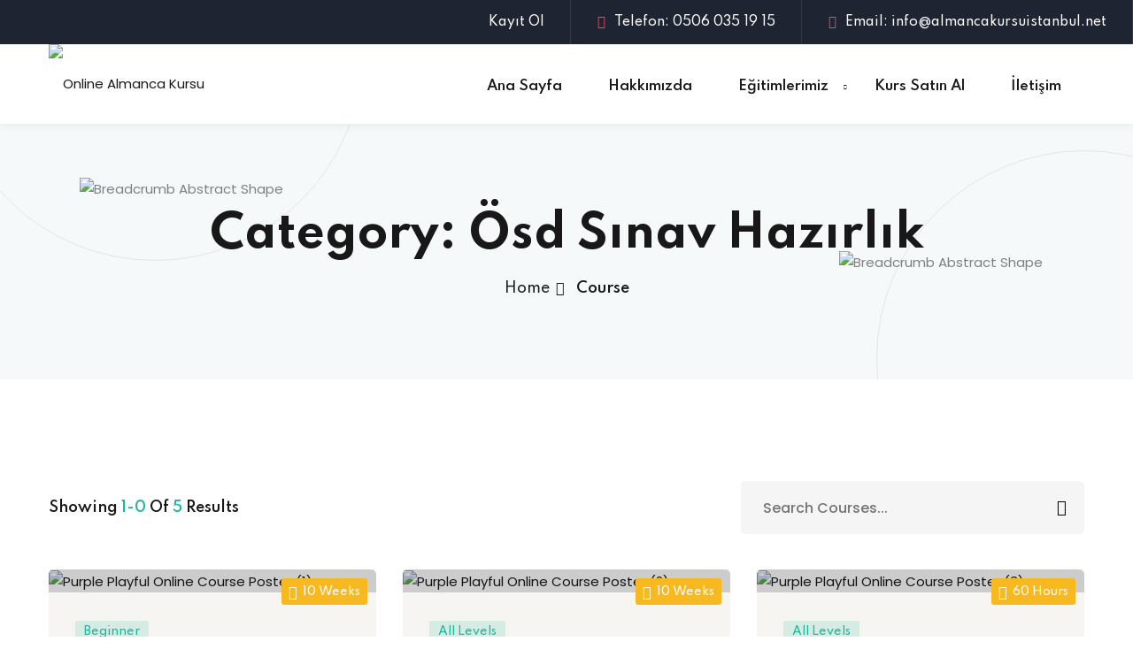

--- FILE ---
content_type: text/html; charset=UTF-8
request_url: https://almancakursuistanbul.net/course-category/osd-sinav-hazirlik/
body_size: 24978
content:
<!DOCTYPE html>
<html dir="ltr" lang="tr" prefix="og: https://ogp.me/ns#">
<head>
	<meta charset="UTF-8">
	<meta name="viewport" content="width=device-width, initial-scale=1">
	<link rel="profile" href="https://gmpg.org/xfn/11">

	<script type="text/javascript" id="lpData">
/* <![CDATA[ */
var lpData = {"site_url":"https:\/\/almancakursuistanbul.net","user_id":"0","theme":"edublink","lp_rest_url":"https:\/\/almancakursuistanbul.net\/wp-json\/","nonce":"5418598705","is_course_archive":"1","courses_url":"https:\/\/almancakursuistanbul.net\/courses\/","urlParams":{"page_term_id_current":52,"page_term_url":"https:\/\/almancakursuistanbul.net\/course-category\/osd-sinav-hazirlik\/"},"lp_version":"4.2.8.5","lp_rest_load_ajax":"https:\/\/almancakursuistanbul.net\/wp-json\/lp\/v1\/load_content_via_ajax\/","ajaxUrl":"https:\/\/almancakursuistanbul.net\/wp-admin\/admin-ajax.php","lpAjaxUrl":"https:\/\/almancakursuistanbul.net\/lp-ajax-handle","coverImageRatio":"5.16","toast":{"gravity":"bottom","position":"center","duration":3000,"close":1,"stopOnFocus":1,"classPrefix":"lp-toast"},"i18n":[]};
/* ]]> */
</script>
<script type="text/javascript" id="lpSettingCourses">
/* <![CDATA[ */
var lpSettingCourses = {"lpArchiveLoadAjax":"1","lpArchiveNoLoadAjaxFirst":"0","lpArchivePaginationType":"","noLoadCoursesJs":"0"};
/* ]]> */
</script>
		<style id="learn-press-custom-css">
			:root {
				--lp-container-max-width: 1290px;
				--lp-cotainer-padding: 1rem;
				--lp-primary-color: #ffb606;
				--lp-secondary-color: #442e66;
			}
		</style>
		<title>Ösd Sınav Hazırlık - Online Almanca Kursu</title>

		<!-- All in One SEO 4.8.2 - aioseo.com -->
	<meta name="robots" content="max-image-preview:large" />
	<link rel="canonical" href="https://almancakursuistanbul.net/course-category/osd-sinav-hazirlik/" />
	<link rel="next" href="https://almancakursuistanbul.net/course-category/osd-sinav-hazirlik/page/2/" />
	<meta name="generator" content="All in One SEO (AIOSEO) 4.8.2" />
		<script type="application/ld+json" class="aioseo-schema">
			{"@context":"https:\/\/schema.org","@graph":[{"@type":"BreadcrumbList","@id":"https:\/\/almancakursuistanbul.net\/course-category\/osd-sinav-hazirlik\/#breadcrumblist","itemListElement":[{"@type":"ListItem","@id":"https:\/\/almancakursuistanbul.net\/#listItem","position":1,"name":"Ev","item":"https:\/\/almancakursuistanbul.net\/","nextItem":{"@type":"ListItem","@id":"https:\/\/almancakursuistanbul.net\/course-category\/osd-sinav-hazirlik\/#listItem","name":"\u00d6sd S\u0131nav Haz\u0131rl\u0131k"}},{"@type":"ListItem","@id":"https:\/\/almancakursuistanbul.net\/course-category\/osd-sinav-hazirlik\/#listItem","position":2,"name":"\u00d6sd S\u0131nav Haz\u0131rl\u0131k","previousItem":{"@type":"ListItem","@id":"https:\/\/almancakursuistanbul.net\/#listItem","name":"Ev"}}]},{"@type":"CollectionPage","@id":"https:\/\/almancakursuistanbul.net\/course-category\/osd-sinav-hazirlik\/#collectionpage","url":"https:\/\/almancakursuistanbul.net\/course-category\/osd-sinav-hazirlik\/","name":"\u00d6sd S\u0131nav Haz\u0131rl\u0131k - Online Almanca Kursu","inLanguage":"tr-TR","isPartOf":{"@id":"https:\/\/almancakursuistanbul.net\/#website"},"breadcrumb":{"@id":"https:\/\/almancakursuistanbul.net\/course-category\/osd-sinav-hazirlik\/#breadcrumblist"}},{"@type":"Organization","@id":"https:\/\/almancakursuistanbul.net\/#organization","name":"Online Almanca Kursu","url":"https:\/\/almancakursuistanbul.net\/","logo":{"@type":"ImageObject","url":"https:\/\/almancakursuistanbul.net\/wp-content\/uploads\/2024\/05\/cropped-cropped-CORNER-EGITIM-1-e1716044854129-1.png","@id":"https:\/\/almancakursuistanbul.net\/course-category\/osd-sinav-hazirlik\/#organizationLogo","width":200,"height":80},"image":{"@id":"https:\/\/almancakursuistanbul.net\/course-category\/osd-sinav-hazirlik\/#organizationLogo"}},{"@type":"WebSite","@id":"https:\/\/almancakursuistanbul.net\/#website","url":"https:\/\/almancakursuistanbul.net\/","name":"Online Almanca Kursu","inLanguage":"tr-TR","publisher":{"@id":"https:\/\/almancakursuistanbul.net\/#organization"}}]}
		</script>
		<!-- All in One SEO -->

<link rel='dns-prefetch' href='//www.googletagmanager.com' />
<link rel='dns-prefetch' href='//fonts.googleapis.com' />
<link rel='preconnect' href='https://fonts.gstatic.com' crossorigin />
<link rel="alternate" type="application/rss+xml" title="Online Almanca Kursu &raquo; akışı" href="https://almancakursuistanbul.net/feed/" />
<link rel="alternate" type="application/rss+xml" title="Online Almanca Kursu &raquo; yorum akışı" href="https://almancakursuistanbul.net/comments/feed/" />
<link rel="alternate" type="application/rss+xml" title="Online Almanca Kursu &raquo; Ösd Sınav Hazırlık Category akışı" href="https://almancakursuistanbul.net/course-category/osd-sinav-hazirlik/feed/" />
		<!-- This site uses the Google Analytics by MonsterInsights plugin v9.11.1 - Using Analytics tracking - https://www.monsterinsights.com/ -->
		<!-- Note: MonsterInsights is not currently configured on this site. The site owner needs to authenticate with Google Analytics in the MonsterInsights settings panel. -->
					<!-- No tracking code set -->
				<!-- / Google Analytics by MonsterInsights -->
		<style id='wp-img-auto-sizes-contain-inline-css' type='text/css'>
img:is([sizes=auto i],[sizes^="auto," i]){contain-intrinsic-size:3000px 1500px}
/*# sourceURL=wp-img-auto-sizes-contain-inline-css */
</style>

<style id='wp-emoji-styles-inline-css' type='text/css'>

	img.wp-smiley, img.emoji {
		display: inline !important;
		border: none !important;
		box-shadow: none !important;
		height: 1em !important;
		width: 1em !important;
		margin: 0 0.07em !important;
		vertical-align: -0.1em !important;
		background: none !important;
		padding: 0 !important;
	}
/*# sourceURL=wp-emoji-styles-inline-css */
</style>
<style id='classic-theme-styles-inline-css' type='text/css'>
/*! This file is auto-generated */
.wp-block-button__link{color:#fff;background-color:#32373c;border-radius:9999px;box-shadow:none;text-decoration:none;padding:calc(.667em + 2px) calc(1.333em + 2px);font-size:1.125em}.wp-block-file__button{background:#32373c;color:#fff;text-decoration:none}
/*# sourceURL=/wp-includes/css/classic-themes.min.css */
</style>
<link rel='stylesheet' id='contact-form-7-css' href='https://almancakursuistanbul.net/wp-content/plugins/contact-form-7/includes/css/styles.css?ver=6.0.6' type='text/css' media='all' />
<style id='dominant-color-styles-inline-css' type='text/css'>
img[data-dominant-color]:not(.has-transparency) { background-color: var(--dominant-color); }
/*# sourceURL=dominant-color-styles-inline-css */
</style>
<link rel='stylesheet' id='woocommerce-layout-css' href='https://almancakursuistanbul.net/wp-content/plugins/woocommerce/assets/css/woocommerce-layout.css?ver=9.8.6' type='text/css' media='all' />
<link rel='stylesheet' id='woocommerce-smallscreen-css' href='https://almancakursuistanbul.net/wp-content/plugins/woocommerce/assets/css/woocommerce-smallscreen.css?ver=9.8.6' type='text/css' media='only screen and (max-width: 768px)' />
<link rel='stylesheet' id='woocommerce-general-css' href='https://almancakursuistanbul.net/wp-content/plugins/woocommerce/assets/css/woocommerce.css?ver=9.8.6' type='text/css' media='all' />
<style id='woocommerce-inline-inline-css' type='text/css'>
.woocommerce form .form-row .required { visibility: visible; }
/*# sourceURL=woocommerce-inline-inline-css */
</style>
<link rel='stylesheet' id='wpems-countdown-css-css' href='https://almancakursuistanbul.net/wp-content/plugins/wp-events-manager/inc/libraries//countdown/css/jquery.countdown.css?ver=2.1.8' type='text/css' media='all' />
<link rel='stylesheet' id='wpems-owl-carousel-css-css' href='https://almancakursuistanbul.net/wp-content/plugins/wp-events-manager/inc/libraries//owl-carousel/css/owl.carousel.css?ver=2.1.8' type='text/css' media='all' />
<link rel='stylesheet' id='wpems-magnific-popup-css-css' href='https://almancakursuistanbul.net/wp-content/plugins/wp-events-manager/inc/libraries//magnific-popup/css/magnific-popup.css?ver=2.1.8' type='text/css' media='all' />
<link rel='stylesheet' id='wpems-fronted-css-css' href='https://almancakursuistanbul.net/wp-content/plugins/wp-events-manager/assets//css/frontend/events.min.css?ver=2.1.8' type='text/css' media='all' />
<link rel='stylesheet' id='yith-quick-view-css' href='https://almancakursuistanbul.net/wp-content/plugins/yith-woocommerce-quick-view/assets/css/yith-quick-view.css?ver=2.4.0' type='text/css' media='all' />
<style id='yith-quick-view-inline-css' type='text/css'>

				#yith-quick-view-modal .yith-quick-view-overlay{background:rgba( 0, 0, 0, 0.8)}
				#yith-quick-view-modal .yith-wcqv-main{background:#ffffff;}
				#yith-quick-view-close{color:#cdcdcd;}
				#yith-quick-view-close:hover{color:#ff0000;}
/*# sourceURL=yith-quick-view-inline-css */
</style>
<link rel='stylesheet' id='brands-styles-css' href='https://almancakursuistanbul.net/wp-content/plugins/woocommerce/assets/css/brands.css?ver=9.8.6' type='text/css' media='all' />
<link rel='stylesheet' id='edublink-style-css' href='https://almancakursuistanbul.net/wp-content/themes/edublink/style.css?ver=6.9' type='text/css' media='all' />
<link rel='stylesheet' id='remixicon-css' href='https://almancakursuistanbul.net/wp-content/themes/edublink/assets/css/remixicon.css?ver=1.0.9' type='text/css' media='all' />
<link rel='stylesheet' id='edublink-custom-icons-css' href='https://almancakursuistanbul.net/wp-content/themes/edublink/assets/css/edublink-custom-icons.css?ver=1.0.9' type='text/css' media='all' />
<link rel='stylesheet' id='edublink-swiper-css' href='https://almancakursuistanbul.net/wp-content/themes/edublink/assets/css/swiper-bundle.min.css?ver=1.0.9' type='text/css' media='all' />
<link rel='stylesheet' id='metismenu-css' href='https://almancakursuistanbul.net/wp-content/themes/edublink/assets/css/metisMenu.min.css?ver=1.0.9' type='text/css' media='all' />
<link rel='stylesheet' id='edublink-tipped-css' href='https://almancakursuistanbul.net/wp-content/themes/edublink/assets/css/tipped.min.css?ver=1.0.9' type='text/css' media='all' />
<link rel='stylesheet' id='nice-select-css' href='https://almancakursuistanbul.net/wp-content/themes/edublink/assets/css/nice-select.css?ver=1.0.9' type='text/css' media='all' />
<link rel='stylesheet' id='edublink-main-css' href='https://almancakursuistanbul.net/wp-content/themes/edublink/assets/css/main.css?ver=1.0.9' type='text/css' media='all' />
<style id='edublink-main-inline-css' type='text/css'>
:root {
			--edublink-color-primary: #1AB69D;
			--edublink-color-primary-alt: #31B978;
			--edublink-color-secondary: #EE4A62;
			--edublink-color-textSecondary: #ff5b5c;
			--edublink-color-tertiary: #f8b81f;
			--edublink-color-dark: #231F40;
			--edublink-color-body: #808080;
			--edublink-color-heading: #181818;
			--edublink-color-white: #ffffff;
			--edublink-color-shade: #F5F5F5;
			--edublink-color-border: #e5e5e5;
			--edublink-color-black: #000000;
			--edublink-color-off-white: #bababa;
			--edublink-color-lighten01: #f0f4f5;
			--edublink-color-lighten02: #edf5f8;
			--edublink-color-lighten03: #f5f1eb;
			--edublink-color-lighten04: #f7f5f2;
			--edublink-color-extra01: #0ecd73;
			--edublink-color-extra02: #8e56ff;
			--edublink-color-extra03: #f92596;
			--edublink-color-extra04: #5866eb;
			--edublink-color-extra05: #f8941f;
			--edublink-color-extra06: #39c0fa;
			--edublink-color-extra07: #da04f8;
			--edublink-color-extra08: #4664e4;
			--edublink-color-extra09: #525151;
			--edublink-color-extra10: #404040;
			--edublink-color-extra11: #22272e;
			--edublink-dark-primary: #1c242f;
			--edublink-dark-secondary: #111822;
			--edublink-dark-primary-alt: #020b17;
			--edublink-dark-secondary-alt: #282f3a;
			--edublink-gradient-primary: linear-gradient(-90deg, var(--edublink-color-primary-alt) 0%, var(--edublink-color-primary) 100%);
			--edublink-gradient-primary-alt: linear-gradient(-90deg, var(--edublink-color-primary) 0%, var(--edublink-color-primary-alt) 100%);
			--edublink-radius-small: 5px;
			--edublink-radius: 10px;
			--edublink-radius-big: 16px;
			--edublink-p-light: 300;
			--edublink-p-regular: 400;
			--edublink-p-medium: 500;
			--edublink-p-semi-bold: 600;
			--edublink-p-bold: 700;
			--edublink-p-extra-bold: 800;
			--edublink-p-black: 900;
			--edublink-shadow-darker: 0px 10px 50px 0px rgba(26,46,85,0.1);
			--edublink-shadow-darker2: 0px 20px 50px 0px rgba(26,46,85,0.1);
			--edublink-shadow-dark: 0px 10px 30px 0px rgba(20,36,66,0.15);
			--edublink-shadow-darkest: 0px 10px 30px 0px rgba(0,0,0,0.05);
			--edublink-shadow-darker3: 0px 4px 50px 0px rgba(0, 0, 0, 0.1);
			--edublink-shadow-darker4: 0px 20px 70px 0px rgba(15, 107, 92, 0.2);
			--edublink-transition: 0.3s;
			--edublink-transition-2: 0.5s;
			--edublink-transition-transform: transform .65s cubic-bezier(.23,1,.32,1);
			--edublink-font-primary: 'Poppins', sans-serif;
			--edublink-font-secondary: 'Spartan', sans-serif;
			--edublink-font-size-b1: 15px;
			--edublink-font-size-b2: 13px;
			--edublink-font-size-b3: 14px;
			--edublink-font-size-b4: 12px;
			--edublink-line-height-b1: 1.73;
			--edublink-line-height-b2: 1.85;
			--edublink-line-height-b3: 1.6;
			--edublink-line-height-b4: 1.3;
			--edublink-h1: 50px;
			--edublink-h2: 36px;
			--edublink-h3: 28px;
			--edublink-h4: 20px;
			--edublink-h5: 18px;
			--edublink-h6: 16px;
			--edublink-h1-lineHeight: 1.2;
			--edublink-h2-lineHeight: 1.39;
			--edublink-h3-lineHeight: 1.43;
			--edublink-h4-lineHeight: 1.4;
			--edublink-h5-lineHeight: 1.45;
			--edublink-h6-lineHeight: 1.62;
		}
/*# sourceURL=edublink-main-inline-css */
</style>
<link rel='stylesheet' id='edublink-main-fonts-css' href='https://fonts.googleapis.com/css?family=Poppins%3A300%2C400%2C500%2C600%2C700%2C800%7CSpartan%3A300%2C400%2C500%2C600%2C700%2C800&#038;subset=latin%2Clatin-ext&#038;ver=1.0.9' type='text/css' media='all' />
<link rel='stylesheet' id='learnpress-css' href='https://almancakursuistanbul.net/wp-content/plugins/learnpress/assets/css/learnpress.min.css?ver=4.2.8.5' type='text/css' media='all' />
<link rel='stylesheet' id='edublink-lp-style-css' href='https://almancakursuistanbul.net/wp-content/themes/edublink/assets/css/learnpress.css?ver=1.0.9' type='text/css' media='all' />
<link rel='stylesheet' id='edublink-woocommerce-style-css' href='https://almancakursuistanbul.net/wp-content/themes/edublink/assets/css/woocommerce.css?ver=1.0.9' type='text/css' media='all' />
<style id='edublink-woocommerce-style-inline-css' type='text/css'>
@font-face {
			font-family: "star";
			src: url("https://almancakursuistanbul.net/wp-content/plugins/woocommerce/assets/fonts/star.eot");
			src: url("https://almancakursuistanbul.net/wp-content/plugins/woocommerce/assets/fonts/star.eot?#iefix") format("embedded-opentype"),
				url("https://almancakursuistanbul.net/wp-content/plugins/woocommerce/assets/fonts/star.woff") format("woff"),
				url("https://almancakursuistanbul.net/wp-content/plugins/woocommerce/assets/fonts/star.ttf") format("truetype"),
				url("https://almancakursuistanbul.net/wp-content/plugins/woocommerce/assets/fonts/star.svg#star") format("svg");
			font-weight: normal;
			font-style: normal;
		}
/*# sourceURL=edublink-woocommerce-style-inline-css */
</style>
<link rel="preload" as="style" href="https://fonts.googleapis.com/css?family=Poppins&#038;display=swap&#038;ver=1742283487" /><link rel="stylesheet" href="https://fonts.googleapis.com/css?family=Poppins&#038;display=swap&#038;ver=1742283487" media="print" onload="this.media='all'"><noscript><link rel="stylesheet" href="https://fonts.googleapis.com/css?family=Poppins&#038;display=swap&#038;ver=1742283487" /></noscript><link rel='stylesheet' id='learnpress-widgets-css' href='https://almancakursuistanbul.net/wp-content/plugins/learnpress/assets/css/widgets.min.css?ver=4.2.8.5' type='text/css' media='all' />
<script type="text/javascript" src="https://almancakursuistanbul.net/wp-includes/js/dist/hooks.min.js?ver=dd5603f07f9220ed27f1" id="wp-hooks-js"></script>
<script type="text/javascript" src="https://almancakursuistanbul.net/wp-includes/js/jquery/jquery.min.js?ver=3.7.1" id="jquery-core-js"></script>
<script type="text/javascript" src="https://almancakursuistanbul.net/wp-includes/js/jquery/jquery-migrate.min.js?ver=3.4.1" id="jquery-migrate-js"></script>
<script type="text/javascript" src="https://almancakursuistanbul.net/wp-content/plugins/woocommerce/assets/js/jquery-blockui/jquery.blockUI.min.js?ver=2.7.0-wc.9.8.6" id="jquery-blockui-js" defer="defer" data-wp-strategy="defer"></script>
<script type="text/javascript" id="wc-add-to-cart-js-extra">
/* <![CDATA[ */
var wc_add_to_cart_params = {"ajax_url":"/wp-admin/admin-ajax.php","wc_ajax_url":"/?wc-ajax=%%endpoint%%","i18n_view_cart":"Sepetim","cart_url":"https://almancakursuistanbul.net/cart/","is_cart":"","cart_redirect_after_add":"yes"};
//# sourceURL=wc-add-to-cart-js-extra
/* ]]> */
</script>
<script type="text/javascript" src="https://almancakursuistanbul.net/wp-content/plugins/woocommerce/assets/js/frontend/add-to-cart.min.js?ver=9.8.6" id="wc-add-to-cart-js" defer="defer" data-wp-strategy="defer"></script>
<script type="text/javascript" src="https://almancakursuistanbul.net/wp-content/plugins/woocommerce/assets/js/js-cookie/js.cookie.min.js?ver=2.1.4-wc.9.8.6" id="js-cookie-js" defer="defer" data-wp-strategy="defer"></script>
<script type="text/javascript" id="woocommerce-js-extra">
/* <![CDATA[ */
var woocommerce_params = {"ajax_url":"/wp-admin/admin-ajax.php","wc_ajax_url":"/?wc-ajax=%%endpoint%%","i18n_password_show":"\u015eifreyi g\u00f6ster","i18n_password_hide":"\u015eifreyi gizle"};
//# sourceURL=woocommerce-js-extra
/* ]]> */
</script>
<script type="text/javascript" src="https://almancakursuistanbul.net/wp-content/plugins/woocommerce/assets/js/frontend/woocommerce.min.js?ver=9.8.6" id="woocommerce-js" defer="defer" data-wp-strategy="defer"></script>
<script type="text/javascript" src="https://almancakursuistanbul.net/wp-includes/js/underscore.min.js?ver=1.13.7" id="underscore-js"></script>

<!-- Site Kit tarafından eklenen Google etiketi (gtag.js) snippet&#039;i -->

<!-- Site Kit tarafından eklenen Google Ads snippet&#039;i -->

<!-- Google Analytics snippet added by Site Kit -->
<script type="text/javascript" src="https://www.googletagmanager.com/gtag/js?id=GT-T539FCQH" id="google_gtagjs-js" async></script>
<script type="text/javascript" id="google_gtagjs-js-after">
/* <![CDATA[ */
window.dataLayer = window.dataLayer || [];function gtag(){dataLayer.push(arguments);}
gtag("set","linker",{"domains":["almancakursuistanbul.net"]});
gtag("js", new Date());
gtag("set", "developer_id.dZTNiMT", true);
gtag("config", "GT-T539FCQH");
gtag("config", "AW-16603681515");
//# sourceURL=google_gtagjs-js-after
/* ]]> */
</script>

<!-- Site Kit tarafından eklenen Google etiketi (gtag.js) snippet&#039;ini sonlandırın -->
<script type="text/javascript" src="https://almancakursuistanbul.net/wp-content/plugins/learnpress/assets/js/dist/loadAJAX.min.js?ver=4.2.8.5" id="lp-load-ajax-js" async="async" data-wp-strategy="async"></script>
<script type="text/javascript" id="utils-js-extra">
/* <![CDATA[ */
var userSettings = {"url":"/","uid":"0","time":"1769086076","secure":"1"};
//# sourceURL=utils-js-extra
/* ]]> */
</script>
<script type="text/javascript" src="https://almancakursuistanbul.net/wp-includes/js/utils.min.js?ver=6.9" id="utils-js"></script>
<script type="text/javascript" id="lp-global-js-extra">
/* <![CDATA[ */
var lpGlobalSettings = {"siteurl":"https://almancakursuistanbul.net","ajax":"https://almancakursuistanbul.net/wp-admin/admin-ajax.php","courses_url":"https://almancakursuistanbul.net/courses/","post_id":12817,"user_id":0,"theme":"edublink","localize":{"button_ok":"OK","button_cancel":"Cancel","button_yes":"Yes","button_no":"No"},"lp_rest_url":"https://almancakursuistanbul.net/wp-json/","nonce":5418598705,"option_enable_popup_confirm_finish":"yes","is_course_archive":1,"lpArchiveSkeleton":{"page_term_id_current":52,"page_term_url":"https://almancakursuistanbul.net/course-category/osd-sinav-hazirlik/"},"lpArchiveLoadAjax":1,"lpArchiveNoLoadAjaxFirst":0,"lpArchivePaginationType":"","noLoadCoursesJs":0};
//# sourceURL=lp-global-js-extra
/* ]]> */
</script>
<script type="text/javascript" src="https://almancakursuistanbul.net/wp-content/plugins/learnpress/assets/js/global.min.js?ver=4.2.8.5" id="lp-global-js"></script>
<script type="text/javascript" src="https://almancakursuistanbul.net/wp-content/plugins/learnpress/assets/js/dist/frontend/courses.min.js?ver=4.2.8.5" id="lp-courses-js" defer="defer" data-wp-strategy="defer"></script>
<script type="text/javascript" src="https://almancakursuistanbul.net/wp-content/plugins/learnpress/assets/js/dist/frontend/courses-v2.min.js?ver=4.2.8.5" id="lp-courses-v2-js" async="async" data-wp-strategy="async"></script>
<link rel="https://api.w.org/" href="https://almancakursuistanbul.net/wp-json/" /><link rel="alternate" title="JSON" type="application/json" href="https://almancakursuistanbul.net/wp-json/wp/v2/course_category/52" /><link rel="EditURI" type="application/rsd+xml" title="RSD" href="https://almancakursuistanbul.net/xmlrpc.php?rsd" />
<meta name="generator" content="WordPress 6.9" />
<meta name="generator" content="WooCommerce 9.8.6" />
<meta name="generator" content="Redux 4.5.7" /><meta name="generator" content="dominant-color-images 1.2.0">
<meta name="generator" content="Site Kit by Google 1.153.0" /><meta name="generator" content="performance-lab 3.9.0; plugins: dominant-color-images, webp-uploads">
<meta name="generator" content="webp-uploads 2.5.1">
	<noscript><style>.woocommerce-product-gallery{ opacity: 1 !important; }</style></noscript>
	<meta name="generator" content="Elementor 3.29.1; features: e_font_icon_svg, additional_custom_breakpoints, e_local_google_fonts; settings: css_print_method-external, google_font-enabled, font_display-swap">
			<style>
				.e-con.e-parent:nth-of-type(n+4):not(.e-lazyloaded):not(.e-no-lazyload),
				.e-con.e-parent:nth-of-type(n+4):not(.e-lazyloaded):not(.e-no-lazyload) * {
					background-image: none !important;
				}
				@media screen and (max-height: 1024px) {
					.e-con.e-parent:nth-of-type(n+3):not(.e-lazyloaded):not(.e-no-lazyload),
					.e-con.e-parent:nth-of-type(n+3):not(.e-lazyloaded):not(.e-no-lazyload) * {
						background-image: none !important;
					}
				}
				@media screen and (max-height: 640px) {
					.e-con.e-parent:nth-of-type(n+2):not(.e-lazyloaded):not(.e-no-lazyload),
					.e-con.e-parent:nth-of-type(n+2):not(.e-lazyloaded):not(.e-no-lazyload) * {
						background-image: none !important;
					}
				}
			</style>
					<style type="text/css">
					.site-title,
			.site-description {
				position: absolute;
				clip: rect(1px, 1px, 1px, 1px);
			}
				</style>
		<meta name="generator" content="Powered by Slider Revolution 6.6.20 - responsive, Mobile-Friendly Slider Plugin for WordPress with comfortable drag and drop interface." />
<link rel="icon" href="https://almancakursuistanbul.net/wp-content/uploads/2024/05/cropped-corneruykyuk-2-32x32.jpg" sizes="32x32" />
<link rel="icon" href="https://almancakursuistanbul.net/wp-content/uploads/2024/05/cropped-corneruykyuk-2-192x192.jpg" sizes="192x192" />
<link rel="apple-touch-icon" href="https://almancakursuistanbul.net/wp-content/uploads/2024/05/cropped-corneruykyuk-2-180x180.jpg" />
<meta name="msapplication-TileImage" content="https://almancakursuistanbul.net/wp-content/uploads/2024/05/cropped-corneruykyuk-2-270x270.jpg" />
<script>function setREVStartSize(e){
			//window.requestAnimationFrame(function() {
				window.RSIW = window.RSIW===undefined ? window.innerWidth : window.RSIW;
				window.RSIH = window.RSIH===undefined ? window.innerHeight : window.RSIH;
				try {
					var pw = document.getElementById(e.c).parentNode.offsetWidth,
						newh;
					pw = pw===0 || isNaN(pw) || (e.l=="fullwidth" || e.layout=="fullwidth") ? window.RSIW : pw;
					e.tabw = e.tabw===undefined ? 0 : parseInt(e.tabw);
					e.thumbw = e.thumbw===undefined ? 0 : parseInt(e.thumbw);
					e.tabh = e.tabh===undefined ? 0 : parseInt(e.tabh);
					e.thumbh = e.thumbh===undefined ? 0 : parseInt(e.thumbh);
					e.tabhide = e.tabhide===undefined ? 0 : parseInt(e.tabhide);
					e.thumbhide = e.thumbhide===undefined ? 0 : parseInt(e.thumbhide);
					e.mh = e.mh===undefined || e.mh=="" || e.mh==="auto" ? 0 : parseInt(e.mh,0);
					if(e.layout==="fullscreen" || e.l==="fullscreen")
						newh = Math.max(e.mh,window.RSIH);
					else{
						e.gw = Array.isArray(e.gw) ? e.gw : [e.gw];
						for (var i in e.rl) if (e.gw[i]===undefined || e.gw[i]===0) e.gw[i] = e.gw[i-1];
						e.gh = e.el===undefined || e.el==="" || (Array.isArray(e.el) && e.el.length==0)? e.gh : e.el;
						e.gh = Array.isArray(e.gh) ? e.gh : [e.gh];
						for (var i in e.rl) if (e.gh[i]===undefined || e.gh[i]===0) e.gh[i] = e.gh[i-1];
											
						var nl = new Array(e.rl.length),
							ix = 0,
							sl;
						e.tabw = e.tabhide>=pw ? 0 : e.tabw;
						e.thumbw = e.thumbhide>=pw ? 0 : e.thumbw;
						e.tabh = e.tabhide>=pw ? 0 : e.tabh;
						e.thumbh = e.thumbhide>=pw ? 0 : e.thumbh;
						for (var i in e.rl) nl[i] = e.rl[i]<window.RSIW ? 0 : e.rl[i];
						sl = nl[0];
						for (var i in nl) if (sl>nl[i] && nl[i]>0) { sl = nl[i]; ix=i;}
						var m = pw>(e.gw[ix]+e.tabw+e.thumbw) ? 1 : (pw-(e.tabw+e.thumbw)) / (e.gw[ix]);
						newh =  (e.gh[ix] * m) + (e.tabh + e.thumbh);
					}
					var el = document.getElementById(e.c);
					if (el!==null && el) el.style.height = newh+"px";
					el = document.getElementById(e.c+"_wrapper");
					if (el!==null && el) {
						el.style.height = newh+"px";
						el.style.display = "block";
					}
				} catch(e){
					console.log("Failure at Presize of Slider:" + e)
				}
			//});
		  };</script>
		<style type="text/css" id="wp-custom-css">
			@media (min-width: 1200px) {
	.eb-course-thumb-400 .edublink-single-course.course-style-5 img {
		  min-height: 400px;
			object-fit: cover;
	}
}

.eb-instagram-grid.edublink-row {
	margin-right: -7.5px;
    margin-left: -7.5px;
}

.eb-instagram-grid .edublink-col-md-4 {
    padding-right: 5px;
    padding-left: 5px;
}		</style>
		<link rel='stylesheet' id='wc-blocks-style-css' href='https://almancakursuistanbul.net/wp-content/plugins/woocommerce/assets/client/blocks/wc-blocks.css?ver=wc-9.8.6' type='text/css' media='all' />
<style id='global-styles-inline-css' type='text/css'>
:root{--wp--preset--aspect-ratio--square: 1;--wp--preset--aspect-ratio--4-3: 4/3;--wp--preset--aspect-ratio--3-4: 3/4;--wp--preset--aspect-ratio--3-2: 3/2;--wp--preset--aspect-ratio--2-3: 2/3;--wp--preset--aspect-ratio--16-9: 16/9;--wp--preset--aspect-ratio--9-16: 9/16;--wp--preset--color--black: #000000;--wp--preset--color--cyan-bluish-gray: #abb8c3;--wp--preset--color--white: #ffffff;--wp--preset--color--pale-pink: #f78da7;--wp--preset--color--vivid-red: #cf2e2e;--wp--preset--color--luminous-vivid-orange: #ff6900;--wp--preset--color--luminous-vivid-amber: #fcb900;--wp--preset--color--light-green-cyan: #7bdcb5;--wp--preset--color--vivid-green-cyan: #00d084;--wp--preset--color--pale-cyan-blue: #8ed1fc;--wp--preset--color--vivid-cyan-blue: #0693e3;--wp--preset--color--vivid-purple: #9b51e0;--wp--preset--gradient--vivid-cyan-blue-to-vivid-purple: linear-gradient(135deg,rgb(6,147,227) 0%,rgb(155,81,224) 100%);--wp--preset--gradient--light-green-cyan-to-vivid-green-cyan: linear-gradient(135deg,rgb(122,220,180) 0%,rgb(0,208,130) 100%);--wp--preset--gradient--luminous-vivid-amber-to-luminous-vivid-orange: linear-gradient(135deg,rgb(252,185,0) 0%,rgb(255,105,0) 100%);--wp--preset--gradient--luminous-vivid-orange-to-vivid-red: linear-gradient(135deg,rgb(255,105,0) 0%,rgb(207,46,46) 100%);--wp--preset--gradient--very-light-gray-to-cyan-bluish-gray: linear-gradient(135deg,rgb(238,238,238) 0%,rgb(169,184,195) 100%);--wp--preset--gradient--cool-to-warm-spectrum: linear-gradient(135deg,rgb(74,234,220) 0%,rgb(151,120,209) 20%,rgb(207,42,186) 40%,rgb(238,44,130) 60%,rgb(251,105,98) 80%,rgb(254,248,76) 100%);--wp--preset--gradient--blush-light-purple: linear-gradient(135deg,rgb(255,206,236) 0%,rgb(152,150,240) 100%);--wp--preset--gradient--blush-bordeaux: linear-gradient(135deg,rgb(254,205,165) 0%,rgb(254,45,45) 50%,rgb(107,0,62) 100%);--wp--preset--gradient--luminous-dusk: linear-gradient(135deg,rgb(255,203,112) 0%,rgb(199,81,192) 50%,rgb(65,88,208) 100%);--wp--preset--gradient--pale-ocean: linear-gradient(135deg,rgb(255,245,203) 0%,rgb(182,227,212) 50%,rgb(51,167,181) 100%);--wp--preset--gradient--electric-grass: linear-gradient(135deg,rgb(202,248,128) 0%,rgb(113,206,126) 100%);--wp--preset--gradient--midnight: linear-gradient(135deg,rgb(2,3,129) 0%,rgb(40,116,252) 100%);--wp--preset--font-size--small: 13px;--wp--preset--font-size--medium: 20px;--wp--preset--font-size--large: 36px;--wp--preset--font-size--x-large: 42px;--wp--preset--spacing--20: 0.44rem;--wp--preset--spacing--30: 0.67rem;--wp--preset--spacing--40: 1rem;--wp--preset--spacing--50: 1.5rem;--wp--preset--spacing--60: 2.25rem;--wp--preset--spacing--70: 3.38rem;--wp--preset--spacing--80: 5.06rem;--wp--preset--shadow--natural: 6px 6px 9px rgba(0, 0, 0, 0.2);--wp--preset--shadow--deep: 12px 12px 50px rgba(0, 0, 0, 0.4);--wp--preset--shadow--sharp: 6px 6px 0px rgba(0, 0, 0, 0.2);--wp--preset--shadow--outlined: 6px 6px 0px -3px rgb(255, 255, 255), 6px 6px rgb(0, 0, 0);--wp--preset--shadow--crisp: 6px 6px 0px rgb(0, 0, 0);}:where(.is-layout-flex){gap: 0.5em;}:where(.is-layout-grid){gap: 0.5em;}body .is-layout-flex{display: flex;}.is-layout-flex{flex-wrap: wrap;align-items: center;}.is-layout-flex > :is(*, div){margin: 0;}body .is-layout-grid{display: grid;}.is-layout-grid > :is(*, div){margin: 0;}:where(.wp-block-columns.is-layout-flex){gap: 2em;}:where(.wp-block-columns.is-layout-grid){gap: 2em;}:where(.wp-block-post-template.is-layout-flex){gap: 1.25em;}:where(.wp-block-post-template.is-layout-grid){gap: 1.25em;}.has-black-color{color: var(--wp--preset--color--black) !important;}.has-cyan-bluish-gray-color{color: var(--wp--preset--color--cyan-bluish-gray) !important;}.has-white-color{color: var(--wp--preset--color--white) !important;}.has-pale-pink-color{color: var(--wp--preset--color--pale-pink) !important;}.has-vivid-red-color{color: var(--wp--preset--color--vivid-red) !important;}.has-luminous-vivid-orange-color{color: var(--wp--preset--color--luminous-vivid-orange) !important;}.has-luminous-vivid-amber-color{color: var(--wp--preset--color--luminous-vivid-amber) !important;}.has-light-green-cyan-color{color: var(--wp--preset--color--light-green-cyan) !important;}.has-vivid-green-cyan-color{color: var(--wp--preset--color--vivid-green-cyan) !important;}.has-pale-cyan-blue-color{color: var(--wp--preset--color--pale-cyan-blue) !important;}.has-vivid-cyan-blue-color{color: var(--wp--preset--color--vivid-cyan-blue) !important;}.has-vivid-purple-color{color: var(--wp--preset--color--vivid-purple) !important;}.has-black-background-color{background-color: var(--wp--preset--color--black) !important;}.has-cyan-bluish-gray-background-color{background-color: var(--wp--preset--color--cyan-bluish-gray) !important;}.has-white-background-color{background-color: var(--wp--preset--color--white) !important;}.has-pale-pink-background-color{background-color: var(--wp--preset--color--pale-pink) !important;}.has-vivid-red-background-color{background-color: var(--wp--preset--color--vivid-red) !important;}.has-luminous-vivid-orange-background-color{background-color: var(--wp--preset--color--luminous-vivid-orange) !important;}.has-luminous-vivid-amber-background-color{background-color: var(--wp--preset--color--luminous-vivid-amber) !important;}.has-light-green-cyan-background-color{background-color: var(--wp--preset--color--light-green-cyan) !important;}.has-vivid-green-cyan-background-color{background-color: var(--wp--preset--color--vivid-green-cyan) !important;}.has-pale-cyan-blue-background-color{background-color: var(--wp--preset--color--pale-cyan-blue) !important;}.has-vivid-cyan-blue-background-color{background-color: var(--wp--preset--color--vivid-cyan-blue) !important;}.has-vivid-purple-background-color{background-color: var(--wp--preset--color--vivid-purple) !important;}.has-black-border-color{border-color: var(--wp--preset--color--black) !important;}.has-cyan-bluish-gray-border-color{border-color: var(--wp--preset--color--cyan-bluish-gray) !important;}.has-white-border-color{border-color: var(--wp--preset--color--white) !important;}.has-pale-pink-border-color{border-color: var(--wp--preset--color--pale-pink) !important;}.has-vivid-red-border-color{border-color: var(--wp--preset--color--vivid-red) !important;}.has-luminous-vivid-orange-border-color{border-color: var(--wp--preset--color--luminous-vivid-orange) !important;}.has-luminous-vivid-amber-border-color{border-color: var(--wp--preset--color--luminous-vivid-amber) !important;}.has-light-green-cyan-border-color{border-color: var(--wp--preset--color--light-green-cyan) !important;}.has-vivid-green-cyan-border-color{border-color: var(--wp--preset--color--vivid-green-cyan) !important;}.has-pale-cyan-blue-border-color{border-color: var(--wp--preset--color--pale-cyan-blue) !important;}.has-vivid-cyan-blue-border-color{border-color: var(--wp--preset--color--vivid-cyan-blue) !important;}.has-vivid-purple-border-color{border-color: var(--wp--preset--color--vivid-purple) !important;}.has-vivid-cyan-blue-to-vivid-purple-gradient-background{background: var(--wp--preset--gradient--vivid-cyan-blue-to-vivid-purple) !important;}.has-light-green-cyan-to-vivid-green-cyan-gradient-background{background: var(--wp--preset--gradient--light-green-cyan-to-vivid-green-cyan) !important;}.has-luminous-vivid-amber-to-luminous-vivid-orange-gradient-background{background: var(--wp--preset--gradient--luminous-vivid-amber-to-luminous-vivid-orange) !important;}.has-luminous-vivid-orange-to-vivid-red-gradient-background{background: var(--wp--preset--gradient--luminous-vivid-orange-to-vivid-red) !important;}.has-very-light-gray-to-cyan-bluish-gray-gradient-background{background: var(--wp--preset--gradient--very-light-gray-to-cyan-bluish-gray) !important;}.has-cool-to-warm-spectrum-gradient-background{background: var(--wp--preset--gradient--cool-to-warm-spectrum) !important;}.has-blush-light-purple-gradient-background{background: var(--wp--preset--gradient--blush-light-purple) !important;}.has-blush-bordeaux-gradient-background{background: var(--wp--preset--gradient--blush-bordeaux) !important;}.has-luminous-dusk-gradient-background{background: var(--wp--preset--gradient--luminous-dusk) !important;}.has-pale-ocean-gradient-background{background: var(--wp--preset--gradient--pale-ocean) !important;}.has-electric-grass-gradient-background{background: var(--wp--preset--gradient--electric-grass) !important;}.has-midnight-gradient-background{background: var(--wp--preset--gradient--midnight) !important;}.has-small-font-size{font-size: var(--wp--preset--font-size--small) !important;}.has-medium-font-size{font-size: var(--wp--preset--font-size--medium) !important;}.has-large-font-size{font-size: var(--wp--preset--font-size--large) !important;}.has-x-large-font-size{font-size: var(--wp--preset--font-size--x-large) !important;}
/*# sourceURL=global-styles-inline-css */
</style>
<link rel='stylesheet' id='elementor-frontend-css' href='https://almancakursuistanbul.net/wp-content/plugins/elementor/assets/css/frontend.min.css?ver=3.29.1' type='text/css' media='all' />
<link rel='stylesheet' id='elementor-post-14742-css' href='https://almancakursuistanbul.net/wp-content/uploads/elementor/css/post-14742.css?ver=1748878109' type='text/css' media='all' />
<link rel='stylesheet' id='widget-heading-css' href='https://almancakursuistanbul.net/wp-content/plugins/elementor/assets/css/widget-heading.min.css?ver=3.29.1' type='text/css' media='all' />
<link rel='stylesheet' id='e-animation-fadeInLeft-css' href='https://almancakursuistanbul.net/wp-content/plugins/elementor/assets/lib/animations/styles/fadeInLeft.min.css?ver=3.29.1' type='text/css' media='all' />
<link rel='stylesheet' id='widget-social-icons-css' href='https://almancakursuistanbul.net/wp-content/plugins/elementor/assets/css/widget-social-icons.min.css?ver=3.29.1' type='text/css' media='all' />
<link rel='stylesheet' id='e-apple-webkit-css' href='https://almancakursuistanbul.net/wp-content/plugins/elementor/assets/css/conditionals/apple-webkit.min.css?ver=3.29.1' type='text/css' media='all' />
<link rel='stylesheet' id='elementor-post-8-css' href='https://almancakursuistanbul.net/wp-content/uploads/elementor/css/post-8.css?ver=1748878095' type='text/css' media='all' />
<link rel='stylesheet' id='edublink-core-main-css-css' href='https://almancakursuistanbul.net/wp-content/plugins/edublink-core/assets/css/edublink-core-main.css?ver=1.0.9' type='text/css' media='all' />
<link rel='stylesheet' id='elementor-gf-local-roboto-css' href='https://almancakursuistanbul.net/wp-content/uploads/elementor/google-fonts/css/roboto.css?ver=1748878103' type='text/css' media='all' />
<link rel='stylesheet' id='elementor-gf-local-robotoslab-css' href='https://almancakursuistanbul.net/wp-content/uploads/elementor/google-fonts/css/robotoslab.css?ver=1748878106' type='text/css' media='all' />
<link rel='stylesheet' id='elementor-icons-edublink-custom-icons-css' href='https://almancakursuistanbul.net/wp-content/themes/edublink/assets/css/edublink-custom-icons.css?ver=1.0.0' type='text/css' media='all' />
<link rel='stylesheet' id='rs-plugin-settings-css' href='https://almancakursuistanbul.net/wp-content/plugins/slider-revolution-responsive-wordpress-plugin-wordpress-plugin/public/assets/css/rs6.css?ver=6.6.20' type='text/css' media='all' />
<style id='rs-plugin-settings-inline-css' type='text/css'>
#rs-demo-id {}
/*# sourceURL=rs-plugin-settings-inline-css */
</style>
</head>
<body class="archive tax-course_category term-osd-sinav-hazirlik term-52 wp-custom-logo wp-embed-responsive wp-theme-edublink theme-edublink edublink learnpress learnpress-page woocommerce-no-js theme-name-edublink hfeed woocommerce woocommerce-active elementor-default elementor-kit-8">
<div id="page" class="site"><a class="skip-link screen-reader-text" href="#content">Skip to content</a><header id="masthead" class="site-header theme-default-header"><div class="eb-header-top-bar eb-top-bar-style-1"><div class="edublink-container-fluid"><div class="edublink-header-top-content"><div class="header-top-right"><div class="header-top-login-register"><a href="javascript:void(0)" class="eb-login-register-popup-trigger">Kayıt Ol</a></div><div class="header-top-phone"><a href="tel:0506 035 19 15"><i class="icon-phone"></i>Telefon: 0506 035 19 15</a></div><div class="header-top-email"><a href="mailto:info@almancakursuistanbul.net"><i class="icon-envelope"></i>Email: info@almancakursuistanbul.net</a></div><div class="header-top-social-share"><span class="header-top-facebook"><a href="https://www.instagram.com/almancakursuistanbul" target="_blank"><i class="icon-facebook"></i></a></span><span class="header-top-instagram"><a href="https://www.instagram.com/almancakursuistanbul/" target="_blank"><i class="icon-instagram"></i></a></span><span class="header-top-twitter"><a href="#" target="_blank"><i class="ri-twitter-x-fill"></i></a></span><span class="header-top-linkedin"><a href="#" target="_blank"><i class="icon-linkedin2"></i></a></span></div></div></div></div></div><div class="edublink-header-area edublink-navbar edublink-navbar-expand-lg"><div class="edublink-container"><div class="eb-header-navbar edublink-align-items-center"><div class="site-branding site-logo-info"><div class="logo-wrapper" itemscope itemtype="http://schema.org/Brand"><a href="https://almancakursuistanbul.net/" class="navbar-brand site-main-logo" rel="home"><img width="200" height="80" src="https://almancakursuistanbul.net/wp-content/uploads/2024/05/cropped-cropped-CORNER-EGITIM-1-e1716044854129-1.png" class="site-logo" alt="Online Almanca Kursu" decoding="async" /></a></div></div><div class="edublink-theme-header-nav edublink-d-none edublink-d-xl-block"><nav id="site-navigation" class="main-navigation edublink-theme-nav edublink-navbar-collapse"><div class="edublink-navbar-primary-menu"><div id="primary-menu-container-id" class="primary-menu-container-class"><ul id="primary-menu-custom-id" class="edublink-default-header-navbar edublink-navbar-nav edublink-navbar-right"><li itemscope="itemscope" itemtype="https://www.schema.org/SiteNavigationElement" id="menu-item-21324" class="menu-item menu-item-type-custom menu-item-object-custom menu-item-home nav-item menu-item-21324 menu-align-left"><a class="nav-link" href="https://almancakursuistanbul.net/">Ana Sayfa</a></li>
<li itemscope="itemscope" itemtype="https://www.schema.org/SiteNavigationElement" id="menu-item-21326" class="menu-item menu-item-type-post_type menu-item-object-page nav-item menu-item-21326 menu-align-left"><a class="nav-link" href="https://almancakursuistanbul.net/hakkimizda/">Hakkımızda</a></li>
<li itemscope="itemscope" itemtype="https://www.schema.org/SiteNavigationElement" id="menu-item-21332" class="menu-item menu-item-type-custom menu-item-object-custom menu-item-has-children nav-item menu-item-21332 dropdown menu-align-left"><a class="nav-link" href="#" aria-haspopup="true">Eğitimlerimiz</a>
<ul role="menu" class=" edublink-dropdown-menu" >
	<li itemscope="itemscope" itemtype="https://www.schema.org/SiteNavigationElement" id="menu-item-21512" class="menu-item menu-item-type-custom menu-item-object-custom nav-item menu-item-21512 menu-align-left"><a class="nav-link" href="https://almancakursuistanbul.net/kurslar/almanca-a1-kursu/">Almanca A1 Kursu</a></li>
	<li itemscope="itemscope" itemtype="https://www.schema.org/SiteNavigationElement" id="menu-item-21513" class="menu-item menu-item-type-custom menu-item-object-custom nav-item menu-item-21513 menu-align-left"><a class="nav-link" href="https://almancakursuistanbul.net/kurslar/almanca-a2-kursu/">Almanca A2 Kursu</a></li>
	<li itemscope="itemscope" itemtype="https://www.schema.org/SiteNavigationElement" id="menu-item-21514" class="menu-item menu-item-type-custom menu-item-object-custom nav-item menu-item-21514 menu-align-left"><a class="nav-link" href="https://almancakursuistanbul.net/kurslar/almanca-b1-kursu/">Almanca B1 Kursu</a></li>
	<li itemscope="itemscope" itemtype="https://www.schema.org/SiteNavigationElement" id="menu-item-21515" class="menu-item menu-item-type-custom menu-item-object-custom nav-item menu-item-21515 menu-align-left"><a class="nav-link" href="https://almancakursuistanbul.net/kurslar/almanca-b2-kursu/">Almanca B2 Kursu</a></li>
	<li itemscope="itemscope" itemtype="https://www.schema.org/SiteNavigationElement" id="menu-item-21517" class="menu-item menu-item-type-custom menu-item-object-custom nav-item menu-item-21517 menu-align-left"><a class="nav-link" href="https://almancakursuistanbul.net/kurslar/almanca-c1-kursu/">Almanca C1 Kursu</a></li>
</ul>
</li>
<li itemscope="itemscope" itemtype="https://www.schema.org/SiteNavigationElement" id="menu-item-21335" class="menu-item menu-item-type-custom menu-item-object-custom nav-item menu-item-21335 menu-align-left"><a class="nav-link" href="https://almancakursuistanbul.net/shop/">Kurs Satın Al</a></li>
<li itemscope="itemscope" itemtype="https://www.schema.org/SiteNavigationElement" id="menu-item-21330" class="menu-item menu-item-type-post_type menu-item-object-page nav-item menu-item-21330 menu-align-left"><a class="nav-link" href="https://almancakursuistanbul.net/iletisim/">İletişim</a></li>
</ul></div></div></nav></div><div class="edublink-header-right-side"><div class="quote-icon edublink-theme-nav-responsive hamburger-icon"><div class="edublink-mobile-hamburger-menu"><a href="javascript:void(0);"><i class="icon-54"></i></a></div></div></div></div></div></div></header><div class="edublink-mobile-menu"><div class="edublink-mobile-menu-overlay"></div><div class="edublink-mobile-menu-nav-wrapper"><div class="responsive-header-top"><div class="responsive-header-logo"><div class="logo-wrapper" itemscope itemtype="http://schema.org/Brand"><a href="https://almancakursuistanbul.net/" class="navbar-brand site-main-logo" rel="home"><img width="200" height="80" src="https://almancakursuistanbul.net/wp-content/uploads/2024/05/cropped-cropped-CORNER-EGITIM-1-e1716044854129-1.png" class="site-logo" alt="Online Almanca Kursu" decoding="async" /></a></div></div><div class="edublink-mobile-menu-close"><a href="javascript:void(0);"><i class="icon-73"></i></a></div></div><ul id="edublink-mobile-menu-item" class="edublink-mobile-menu-item"><li itemscope="itemscope" itemtype="https://www.schema.org/SiteNavigationElement" class="menu-item menu-item-type-custom menu-item-object-custom menu-item-home nav-item menu-item-21324 menu-align-left"><a class="nav-link" href="https://almancakursuistanbul.net/">Ana Sayfa</a></li>
<li itemscope="itemscope" itemtype="https://www.schema.org/SiteNavigationElement" class="menu-item menu-item-type-post_type menu-item-object-page nav-item menu-item-21326 menu-align-left"><a class="nav-link" href="https://almancakursuistanbul.net/hakkimizda/">Hakkımızda</a></li>
<li itemscope="itemscope" itemtype="https://www.schema.org/SiteNavigationElement" class="menu-item menu-item-type-custom menu-item-object-custom menu-item-has-children nav-item menu-item-21332 dropdown menu-align-left"><a class="nav-link" href="#" aria-haspopup="true">Eğitimlerimiz</a>
<ul role="menu" class=" edublink-dropdown-menu" >
	<li itemscope="itemscope" itemtype="https://www.schema.org/SiteNavigationElement" class="menu-item menu-item-type-custom menu-item-object-custom nav-item menu-item-21512 menu-align-left"><a class="nav-link" href="https://almancakursuistanbul.net/kurslar/almanca-a1-kursu/">Almanca A1 Kursu</a></li>
	<li itemscope="itemscope" itemtype="https://www.schema.org/SiteNavigationElement" class="menu-item menu-item-type-custom menu-item-object-custom nav-item menu-item-21513 menu-align-left"><a class="nav-link" href="https://almancakursuistanbul.net/kurslar/almanca-a2-kursu/">Almanca A2 Kursu</a></li>
	<li itemscope="itemscope" itemtype="https://www.schema.org/SiteNavigationElement" class="menu-item menu-item-type-custom menu-item-object-custom nav-item menu-item-21514 menu-align-left"><a class="nav-link" href="https://almancakursuistanbul.net/kurslar/almanca-b1-kursu/">Almanca B1 Kursu</a></li>
	<li itemscope="itemscope" itemtype="https://www.schema.org/SiteNavigationElement" class="menu-item menu-item-type-custom menu-item-object-custom nav-item menu-item-21515 menu-align-left"><a class="nav-link" href="https://almancakursuistanbul.net/kurslar/almanca-b2-kursu/">Almanca B2 Kursu</a></li>
	<li itemscope="itemscope" itemtype="https://www.schema.org/SiteNavigationElement" class="menu-item menu-item-type-custom menu-item-object-custom nav-item menu-item-21517 menu-align-left"><a class="nav-link" href="https://almancakursuistanbul.net/kurslar/almanca-c1-kursu/">Almanca C1 Kursu</a></li>
</ul>
</li>
<li itemscope="itemscope" itemtype="https://www.schema.org/SiteNavigationElement" class="menu-item menu-item-type-custom menu-item-object-custom nav-item menu-item-21335 menu-align-left"><a class="nav-link" href="https://almancakursuistanbul.net/shop/">Kurs Satın Al</a></li>
<li itemscope="itemscope" itemtype="https://www.schema.org/SiteNavigationElement" class="menu-item menu-item-type-post_type menu-item-object-page nav-item menu-item-21330 menu-align-left"><a class="nav-link" href="https://almancakursuistanbul.net/iletisim/">İletişim</a></li>
</ul></div></div><div class="edublink-page-title-area edublink-default-breadcrumb "><div class="edublink-container"><div class="edublink-page-title"><h1 class="entry-title">Category: <span>Ösd Sınav Hazırlık</span></h1></div><div class="edublink-breadcrumb-wrapper"><nav class="edublink-breadcrumb"><ul class="breadcrumb"><li><a href="https://almancakursuistanbul.net">Home</a>  </li> <li><span class="active">Course</span></li></ul></nav></div></div><div class="shape-dot-wrapper shape-wrapper edublink-d-xl-block edublink-d-none"><div class="shape-image shape-1"><span></span></div><div class="shape-image shape-2"><span></span></div><div class="shape-image eb-mouse-animation shape-3"><span data-depth="2"><img src="https://almancakursuistanbul.net/wp-content/themes/edublink/assets/images/shapes/breadcrumb-shape-1.png" alt="Breadcrumb Abstract Shape"></span></div><div class="shape-image eb-mouse-animation shape-4"><span data-depth="-2"><img src="https://almancakursuistanbul.net/wp-content/themes/edublink/assets/images/shapes/breadcrumb-shape-2.png" alt="Breadcrumb Abstract Shape"></span></div><div class="shape-image eb-mouse-animation shape-5"><span data-depth="2"><img src="https://almancakursuistanbul.net/wp-content/themes/edublink/assets/images/shapes/breadcrumb-shape-3.png" alt="Breadcrumb Abstract Shape"></span></div></div></div><div id="content" class="site-content"><div class="site-content-inner edublink-container"><div class="edublink-main-content-inner"><div class="edublink-course-archive-top-bar-wrapper"><div class="edublink-course-archive-top-bar edublink-row"><div class="edublink-col-md-6"><span class="edublink-course-archive-index-count">Showing <span>1-0</span> Of <span>5</span> Results</span></div><div class="edublink-col-md-6"><div class="edublink-course-archive-search"><div class="edu-search-box"><form class="edublink-archive-course-search-form" method="get" action="https://almancakursuistanbul.net/courses/"><input type="text" value="" name="search_query" placeholder="Search Courses..." class="input-search" autocomplete="off" /><input type="hidden" value="lp_course_search" name="eb_lp_course_filter" /><button class="search-button"><i class="icon-2"></i></button></form></div></div></div></div></div><div class="edublink-lms-courses-grid edublink-row edublink-course-archive eb-masonry-grid-wrapper">                <div id="post-12817" class="eb-masonry-item edublink-course-style-1 edublink-col-lg-4 edublink-col-md-6 edublink-col-sm-12 post-12817 lp_course type-lp_course status-publish has-post-thumbnail hentry course_category-almanca-a1-kursu course_category-almanca-a2-kursu course_category-almanca-b1-kursu course_category-almanca-b2-kursu course_category-almanca-c1-kursu course_category-almanca-c2-kursu course_category-osd-sinav-hazirlik course_category-telc-sinav-hazirlik course" data-sal>
                    <div class="edublink-single-course course-style-1"><div class="inner"><div class="thumbnail"><a class="course-thumb" href="https://almancakursuistanbul.net/kurslar/almanca-a1-kursu/"><img class="w-100" src="https://almancakursuistanbul.net/wp-content/uploads/2023/10/Purple-Playful-Online-Course-Poster-1-1-590x430.png" alt="Purple Playful Online Course Poster (1)"></a><div class="time-top"><span class="duration"><i class="icon-61"></i>10 weeks</span></div></div><div class="content"><span class="course-level">Beginner</span><h6 class="title"><a href="https://almancakursuistanbul.net/kurslar/almanca-a1-kursu/">Almanca A1 Kursu</a></h6>
<div class="course-price">
	<span class="course-item-price"> <span class="price">&#8378;10,000<span class="decimal-separator">.00</span></span> </span></div>
<ul class="course-meta"><li><i class="icon-24"></i>0 Lessons</li><li><i class="icon-25"></i>5 Students</li></ul></div></div><div class="course-hover-content-wrapper"><div class="wishlist-top-right"></div></div><div class="course-hover-content"><div class="content"><span class="course-level">Beginner</span><h6 class="title"><a href="https://almancakursuistanbul.net/kurslar/almanca-a1-kursu/">Almanca A1 Kursu</a></h6>
<div class="course-price">
	<span class="course-item-price"> <span class="price">&#8378;10,000<span class="decimal-separator">.00</span></span> </span></div>
<p>Almanca Kursu A1 Seviyesi</p>
<ul class="course-meta"><li><i class="icon-24"></i>0 Lessons</li><li><i class="icon-25"></i>5 Students</li></ul><a class="edu-btn btn-secondary btn-small" href="https://almancakursuistanbul.net/kurslar/almanca-a1-kursu/">Şimdi Başvur<i class="icon-4"></i></a></div></div></div>                </div>
                                <div id="post-12798" class="eb-masonry-item edublink-course-style-1 edublink-col-lg-4 edublink-col-md-6 edublink-col-sm-12 post-12798 lp_course type-lp_course status-publish has-post-thumbnail hentry course_category-almanca-a1-kursu course_category-almanca-a2-kursu course_category-almanca-b1-kursu course_category-almanca-b2-kursu course_category-almanca-c1-kursu course_category-almanca-c2-kursu course_category-osd-sinav-hazirlik course_category-telc-sinav-hazirlik course" data-sal>
                    <div class="edublink-single-course course-style-1"><div class="inner"><div class="thumbnail"><a class="course-thumb" href="https://almancakursuistanbul.net/kurslar/almanca-a2-kursu/"><img class="w-100" src="https://almancakursuistanbul.net/wp-content/uploads/2023/10/Purple-Playful-Online-Course-Poster-2-590x430.png" alt="Purple Playful Online Course Poster (2)"></a><div class="time-top"><span class="duration"><i class="icon-61"></i>10 weeks</span></div></div><div class="content"><span class="course-level">All Levels</span><h6 class="title"><a href="https://almancakursuistanbul.net/kurslar/almanca-a2-kursu/">Almanca A2 Kursu</a></h6>
<div class="course-price">
	<span class="course-item-price"> <span class="price">&#8378;10,000<span class="decimal-separator">.00</span></span> </span></div>
<ul class="course-meta"><li><i class="icon-24"></i>0 Lessons</li><li><i class="icon-25"></i>10 Students</li></ul></div></div><div class="course-hover-content-wrapper"><div class="wishlist-top-right"></div></div><div class="course-hover-content"><div class="content"><span class="course-level">All Levels</span><h6 class="title"><a href="https://almancakursuistanbul.net/kurslar/almanca-a2-kursu/">Almanca A2 Kursu</a></h6>
<div class="course-price">
	<span class="course-item-price"> <span class="price">&#8378;10,000<span class="decimal-separator">.00</span></span> </span></div>
<p>Online Almanca Kursu</p>
<ul class="course-meta"><li><i class="icon-24"></i>0 Lessons</li><li><i class="icon-25"></i>10 Students</li></ul><a class="edu-btn btn-secondary btn-small" href="https://almancakursuistanbul.net/kurslar/almanca-a2-kursu/">Şimdi Başvur<i class="icon-4"></i></a></div></div></div>                </div>
                                <div id="post-12782" class="eb-masonry-item edublink-course-style-1 edublink-col-lg-4 edublink-col-md-6 edublink-col-sm-12 post-12782 lp_course type-lp_course status-publish has-post-thumbnail hentry course_category-almanca-a1-kursu course_category-almanca-a2-kursu course_category-almanca-b1-kursu course_category-almanca-b2-kursu course_category-almanca-c1-kursu course_category-almanca-c2-kursu course_category-osd-sinav-hazirlik course_category-telc-sinav-hazirlik course_tag-development course" data-sal>
                    <div class="edublink-single-course course-style-1"><div class="inner"><div class="thumbnail"><a class="course-thumb" href="https://almancakursuistanbul.net/kurslar/almanca-b1-kursu/"><img class="w-100" src="https://almancakursuistanbul.net/wp-content/uploads/2023/10/Purple-Playful-Online-Course-Poster-3-590x430.png" alt="Purple Playful Online Course Poster (3)"></a><div class="time-top"><span class="duration"><i class="icon-61"></i>60 hours</span></div></div><div class="content"><span class="course-level">All Levels</span><h6 class="title"><a href="https://almancakursuistanbul.net/kurslar/almanca-b1-kursu/">Almanca B1 Kursu</a></h6>
<div class="course-price">
	<span class="course-item-price"> <span class="price">&#8378;15,000<span class="decimal-separator">.00</span></span> </span></div>
<ul class="course-meta"><li><i class="icon-24"></i>0 Lessons</li><li><i class="icon-25"></i>10 Students</li></ul></div></div><div class="course-hover-content-wrapper"><div class="wishlist-top-right"></div></div><div class="course-hover-content"><div class="content"><span class="course-level">All Levels</span><h6 class="title"><a href="https://almancakursuistanbul.net/kurslar/almanca-b1-kursu/">Almanca B1 Kursu</a></h6>
<div class="course-price">
	<span class="course-item-price"> <span class="price">&#8378;15,000<span class="decimal-separator">.00</span></span> </span></div>
<p>Almanca B1 Kursu</p>
<ul class="course-meta"><li><i class="icon-24"></i>0 Lessons</li><li><i class="icon-25"></i>10 Students</li></ul><a class="edu-btn btn-secondary btn-small" href="https://almancakursuistanbul.net/kurslar/almanca-b1-kursu/">Şimdi Başvur<i class="icon-4"></i></a></div></div></div>                </div>
                                <div id="post-12768" class="eb-masonry-item edublink-course-style-1 edublink-col-lg-4 edublink-col-md-6 edublink-col-sm-12 post-12768 lp_course type-lp_course status-publish has-post-thumbnail hentry course_category-almanca-a1-kursu course_category-almanca-a2-kursu course_category-almanca-b1-kursu course_category-almanca-b2-kursu course_category-almanca-c1-kursu course_category-almanca-c2-kursu course_category-osd-sinav-hazirlik course_category-telc-sinav-hazirlik course" data-sal>
                    <div class="edublink-single-course course-style-1"><div class="inner"><div class="thumbnail"><a class="course-thumb" href="https://almancakursuistanbul.net/kurslar/almanca-b2-kursu/"><img class="w-100" src="https://almancakursuistanbul.net/wp-content/uploads/2023/10/Purple-Playful-Online-Course-Poster-4-590x430.png" alt="Purple Playful Online Course Poster (4)"></a><div class="time-top"><span class="duration"><i class="icon-61"></i>10 weeks</span></div></div><div class="content"><span class="course-level">Intermediate</span><h6 class="title"><a href="https://almancakursuistanbul.net/kurslar/almanca-b2-kursu/">Almanca B2 Kursu</a></h6>
<div class="course-price">
	<span class="course-item-price"> <span class="price">&#8378;15,000<span class="decimal-separator">.00</span></span> </span></div>
<ul class="course-meta"><li><i class="icon-24"></i>0 Lessons</li><li><i class="icon-25"></i>10 Students</li></ul></div></div><div class="course-hover-content-wrapper"><div class="wishlist-top-right"></div></div><div class="course-hover-content"><div class="content"><span class="course-level">Intermediate</span><h6 class="title"><a href="https://almancakursuistanbul.net/kurslar/almanca-b2-kursu/">Almanca B2 Kursu</a></h6>
<div class="course-price">
	<span class="course-item-price"> <span class="price">&#8378;15,000<span class="decimal-separator">.00</span></span> </span></div>
<p>Almanca B2 Kursu</p>
<ul class="course-meta"><li><i class="icon-24"></i>0 Lessons</li><li><i class="icon-25"></i>10 Students</li></ul><a class="edu-btn btn-secondary btn-small" href="https://almancakursuistanbul.net/kurslar/almanca-b2-kursu/">Şimdi Başvur<i class="icon-4"></i></a></div></div></div>                </div>
                                <div id="post-12754" class="eb-masonry-item edublink-course-style-1 edublink-col-lg-4 edublink-col-md-6 edublink-col-sm-12 post-12754 lp_course type-lp_course status-publish has-post-thumbnail hentry course_category-almanca-c1-kursu course_category-osd-sinav-hazirlik course_category-telc-sinav-hazirlik course" data-sal>
                    <div class="edublink-single-course course-style-1"><div class="inner"><div class="thumbnail"><a class="course-thumb" href="https://almancakursuistanbul.net/kurslar/almanca-c1-kursu/"><img class="w-100" src="https://almancakursuistanbul.net/wp-content/uploads/2023/10/Purple-Playful-Online-Course-Poster-5-1-590x430.png" alt="Purple Playful Online Course Poster (5)"></a><div class="time-top"><span class="duration"><i class="icon-61"></i>120 hours</span></div></div><div class="content"><span class="course-level">Expert</span><h6 class="title"><a href="https://almancakursuistanbul.net/kurslar/almanca-c1-kursu/">Almanca C1 Kursu</a></h6>
<div class="course-price">
	<span class="course-item-price"> <span class="price">&#8378;20,000<span class="decimal-separator">.00</span></span> </span></div>
<ul class="course-meta"><li><i class="icon-24"></i>0 Lessons</li><li><i class="icon-25"></i>15 Students</li></ul></div></div><div class="course-hover-content-wrapper"><div class="wishlist-top-right"></div></div><div class="course-hover-content"><div class="content"><span class="course-level">Expert</span><h6 class="title"><a href="https://almancakursuistanbul.net/kurslar/almanca-c1-kursu/">Almanca C1 Kursu</a></h6>
<div class="course-price">
	<span class="course-item-price"> <span class="price">&#8378;20,000<span class="decimal-separator">.00</span></span> </span></div>
<p>Almanca C1 Kursu</p>
<ul class="course-meta"><li><i class="icon-24"></i>0 Lessons</li><li><i class="icon-25"></i>15 Students</li></ul><a class="edu-btn btn-secondary btn-small" href="https://almancakursuistanbul.net/kurslar/almanca-c1-kursu/">Şimdi Başvur<i class="icon-4"></i></a></div></div></div>                </div>
                </div></div></div></div><footer id="edublink-footer" class="edublink-footer footer-builder-wrapper footer-main"><div class="edublink-footer-inner">		<div data-elementor-type="wp-post" data-elementor-id="14742" class="elementor elementor-14742">
						<section class="elementor-section elementor-top-section elementor-element elementor-element-46b3dc5 elementor-section-boxed elementor-section-height-default elementor-section-height-default" data-id="46b3dc5" data-element_type="section" data-settings="{&quot;background_background&quot;:&quot;classic&quot;}">
							<div class="elementor-background-overlay"></div>
							<div class="elementor-container elementor-column-gap-extended">
					<div class="elementor-column elementor-col-33 elementor-top-column elementor-element elementor-element-5333fb3" data-id="5333fb3" data-element_type="column">
			<div class="elementor-widget-wrap elementor-element-populated">
						<div class="elementor-element elementor-element-51dcc08 elementor-widget elementor-widget-edublink-site-logo" data-id="51dcc08" data-element_type="widget" data-widget_type="edublink-site-logo.default">
				<div class="elementor-widget-container">
					<div class="edublink-site-logo-widget-container"><span class="edublink-site-main-logo edublink-site-main-logo-type"><a href="https://almancakursuistanbul.net" data-elementor-open-lightbox="" class="elementor-clickable"><img alt="CORNER-EGITIM-1-e1716044854129" src="https://almancakursuistanbul.net/wp-content/uploads/2024/05/cropped-CORNER-EGITIM-1-e1716044854129-1.png"></a></span></div>				</div>
				</div>
				<div class="elementor-element elementor-element-4333b68 elementor-widget elementor-widget-text-editor" data-id="4333b68" data-element_type="widget" data-widget_type="text-editor.default">
				<div class="elementor-widget-container">
									<p>Almanca Kursu İstanbul olarak yıllardır uzman kadromuz ile birlikte sizlere online olarak en iyi Almanca eğitimini veriyoruz.</p>								</div>
				</div>
				<div class="elementor-element elementor-element-f4a7f3c elementor-widget elementor-widget-text-editor" data-id="f4a7f3c" data-element_type="widget" data-widget_type="text-editor.default">
				<div class="elementor-widget-container">
									<p><span class="edublink-p-medium">Adres :</span> Maltepe / İstanbul<br /><span class="edublink-p-medium">Telefon :</span> 0506 035 19 15<br /><span class="edublink-p-medium">Email : </span><a href="mailto:info@edublink.com">info@</a>almancakursuistanbul.net</p>								</div>
				</div>
					</div>
		</div>
				<div class="elementor-column elementor-col-33 elementor-top-column elementor-element elementor-element-22ba121" data-id="22ba121" data-element_type="column">
			<div class="elementor-widget-wrap elementor-element-populated">
						<div class="elementor-element elementor-element-da1008b elementor-widget elementor-widget-heading" data-id="da1008b" data-element_type="widget" data-widget_type="heading.default">
				<div class="elementor-widget-container">
					<h4 class="elementor-heading-title elementor-size-default">BAĞLANTILAR</h4>				</div>
				</div>
				<div class="elementor-element elementor-element-d489f45 elementor-widget elementor-widget-edublink-footer-menu" data-id="d489f45" data-element_type="widget" data-widget_type="edublink-footer-menu.default">
				<div class="elementor-widget-container">
					<nav class="edublink-nav-menu-wrapper"><ul id="menu-1-d489f45" class="footer-navigation-menu"><li itemscope="itemscope" itemtype="https://www.schema.org/SiteNavigationElement" id="menu-item-21501" class="menu-item menu-item-type-post_type menu-item-object-page nav-item menu-item-21501 menu-align-left"><a class="nav-link" href="https://almancakursuistanbul.net/mesafeli-satis-sozlesmesi/">Mesafeli Satış Sözleşmesi</a></li>
<li itemscope="itemscope" itemtype="https://www.schema.org/SiteNavigationElement" id="menu-item-21499" class="menu-item menu-item-type-post_type menu-item-object-page nav-item menu-item-21499 menu-align-left"><a class="nav-link" href="https://almancakursuistanbul.net/iptal-ve-iade-kosullari/">İptal ve İade Koşulları</a></li>
<li itemscope="itemscope" itemtype="https://www.schema.org/SiteNavigationElement" id="menu-item-21502" class="menu-item menu-item-type-post_type menu-item-object-page nav-item menu-item-21502 menu-align-left"><a class="nav-link" href="https://almancakursuistanbul.net/kullanim-kosullari/">Kullanım Koşulları</a></li>
<li itemscope="itemscope" itemtype="https://www.schema.org/SiteNavigationElement" id="menu-item-21500" class="menu-item menu-item-type-post_type menu-item-object-page nav-item menu-item-21500 menu-align-left"><a class="nav-link" href="https://almancakursuistanbul.net/teslimat-kosullari/">Teslimat Koşulları</a></li>
<li itemscope="itemscope" itemtype="https://www.schema.org/SiteNavigationElement" id="menu-item-21464" class="menu-item menu-item-type-post_type menu-item-object-page menu-item-privacy-policy nav-item menu-item-21464 menu-align-left"><a class="nav-link" href="https://almancakursuistanbul.net/privacy-policy/">Privacy Policy</a></li>
</ul></nav>				</div>
				</div>
					</div>
		</div>
				<div class="elementor-column elementor-col-33 elementor-top-column elementor-element elementor-element-aea0e34" data-id="aea0e34" data-element_type="column">
			<div class="elementor-widget-wrap elementor-element-populated">
						<div class="elementor-element elementor-element-9cb335c elementor-widget elementor-widget-heading" data-id="9cb335c" data-element_type="widget" data-widget_type="heading.default">
				<div class="elementor-widget-container">
					<h4 class="elementor-heading-title elementor-size-default">BİZİ TAKİP EDİN</h4>				</div>
				</div>
				<div class="elementor-element elementor-element-533046c elementor-widget elementor-widget-text-editor" data-id="533046c" data-element_type="widget" data-widget_type="text-editor.default">
				<div class="elementor-widget-container">
									<p>E Bültenimize kayıt olun güncel haberleri ilk siz duyun.</p>								</div>
				</div>
				<div class="elementor-element elementor-element-cdecfc0 elementor-widget elementor-widget-edublink-mailchimp" data-id="cdecfc0" data-element_type="widget" data-widget_type="edublink-mailchimp.default">
				<div class="elementor-widget-container">
					<div class="edublink-mailchimp-wrapper edublink-mailchimp-horizontal-type edublink-mailchimp-mobile-yes" data-mailchimp-id="cdecfc0" data-api-key="6b38881989adf4b2160cd9290974f7d5-us2" data-list-id="516e23ac2f" data-button-text="Gönder" data-success-text="You have subscribed successfully..." data-error-text="Something went wrong, please try again later." data-loading-text="Submitting..."><form id="edublink-mailchimp-form-cdecfc0" method="POST"><div class="edublink-mailchimp-form-container"><div class="edublink-mailchimp-item edublink-mailchimp-email"><input type="email" name="edublink_mailchimp_email" class="edublink-mailchimp-input-field" placeholder="Mail adresiniz" required="required"></div><div class="edublink-mailchimp-submit-btn"><button class="edublink-mailchimp-subscribe-btn edublink-button-item edublink-button-type-fill style-1 b-default"><span class="edublink-mailchimp-subscribe-btn-text">Gönder</span><span class="edublink-mailchimp-subscribe-btn-icon"><i aria-hidden="true" class="edublink icon-4"></i></span></button></div></div></form></div>				</div>
				</div>
				<div class="elementor-element elementor-element-3febed4 elementor-shape-rounded elementor-grid-0 elementor-invisible elementor-widget elementor-widget-social-icons" data-id="3febed4" data-element_type="widget" data-settings="{&quot;_animation&quot;:&quot;fadeInLeft&quot;}" data-widget_type="social-icons.default">
				<div class="elementor-widget-container">
							<div class="elementor-social-icons-wrapper elementor-grid" role="list">
							<span class="elementor-grid-item" role="listitem">
					<a class="elementor-icon elementor-social-icon elementor-social-icon-icon-facebook elementor-repeater-item-14da801" href="https://www.facebook.com/almancakursuistanbulnet" target="_blank">
						<span class="elementor-screen-only">Icon-facebook</span>
						<i class="edublink icon-facebook"></i>					</a>
				</span>
							<span class="elementor-grid-item" role="listitem">
					<a class="elementor-icon elementor-social-icon elementor-social-icon-icon-instagram elementor-repeater-item-ed7a4ad" href="https://www.instagram.com/almancakursuistanbul" target="_blank">
						<span class="elementor-screen-only">Icon-instagram</span>
						<i class="edublink icon-instagram"></i>					</a>
				</span>
					</div>
						</div>
				</div>
					</div>
		</div>
					</div>
		</section>
				<section class="elementor-section elementor-top-section elementor-element elementor-element-a2cb461 elementor-section-boxed elementor-section-height-default elementor-section-height-default" data-id="a2cb461" data-element_type="section" data-settings="{&quot;background_background&quot;:&quot;classic&quot;}">
						<div class="elementor-container elementor-column-gap-extended">
					<div class="elementor-column elementor-col-100 elementor-top-column elementor-element elementor-element-5338b7f" data-id="5338b7f" data-element_type="column">
			<div class="elementor-widget-wrap elementor-element-populated">
						<div class="elementor-element elementor-element-355f3f8 elementor-widget elementor-widget-edublink-footer-copyright" data-id="355f3f8" data-element_type="widget" data-widget_type="edublink-footer-copyright.default">
				<div class="elementor-widget-container">
					<div class="edublink-copyright-wrapper"><span>Bu sitenin tüm içerik ve yazıları Almanca Kursu İstanbul'a aittir.Kopyalanması halinde yasal işlem başlatılacaktır.Tel: 0506 035 19 15</span></div>				</div>
				</div>
					</div>
		</div>
					</div>
		</section>
				</div>
		</div></footer></div>
		<script>
			window.RS_MODULES = window.RS_MODULES || {};
			window.RS_MODULES.modules = window.RS_MODULES.modules || {};
			window.RS_MODULES.waiting = window.RS_MODULES.waiting || [];
			window.RS_MODULES.defered = true;
			window.RS_MODULES.moduleWaiting = window.RS_MODULES.moduleWaiting || {};
			window.RS_MODULES.type = 'compiled';
		</script>
		<script type="speculationrules">
{"prefetch":[{"source":"document","where":{"and":[{"href_matches":"/*"},{"not":{"href_matches":["/wp-*.php","/wp-admin/*","/wp-content/uploads/*","/wp-content/*","/wp-content/plugins/*","/wp-content/themes/edublink/*","/*\\?(.+)"]}},{"not":{"selector_matches":"a[rel~=\"nofollow\"]"}},{"not":{"selector_matches":".no-prefetch, .no-prefetch a"}}]},"eagerness":"conservative"}]}
</script>

<div id="yith-quick-view-modal" class="yith-quick-view yith-modal">
	<div class="yith-quick-view-overlay"></div>
	<div id=""class="yith-wcqv-wrapper">
		<div class="yith-wcqv-main">
			<div class="yith-wcqv-head">
				<a href="#" class="yith-quick-view-close">
                    <svg xmlns="http://www.w3.org/2000/svg" fill="none" viewBox="0 0 24 24" stroke-width="1.5" stroke="currentColor" class="size-6">
                        <path stroke-linecap="round" stroke-linejoin="round" d="M6 18 18 6M6 6l12 12" />
                    </svg>
                </a>
			</div>
			<div id="yith-quick-view-content" class="yith-quick-view-content woocommerce single-product"></div>
		</div>
	</div>
</div>
<div class="edu-search-popup"><div class="content-wrap"><div class="logo-wrapper" itemscope itemtype="http://schema.org/Brand"><a href="https://almancakursuistanbul.net/" class="navbar-brand site-main-logo" rel="home"><img width="200" height="80" src="https://almancakursuistanbul.net/wp-content/uploads/2024/05/cropped-cropped-CORNER-EGITIM-1-e1716044854129-1.png" class="site-logo" alt="Online Almanca Kursu" decoding="async" /></a></div><div class="close-button"><button class="close-trigger"><i class="icon-73"></i></button></div><div class="inner"><form action="https://almancakursuistanbul.net/" class="search-form" method="get"><input type="text" class="edublink-search-popup-field" name="s" value="" placeholder="Search Here..."><button class="submit-button"><i class="icon-2"></i></button></form></div></div></div><div class="devsblink-progress-parent"><svg class="devsblink-back-circle svg-inner" width="100%" height="100%" viewBox="-1 -1 102 102"><path d="M50,1 a49,49 0 0,1 0,98 a49,49 0 0,1 0,-98" /></svg></div><div id="edublink-custom-login-wrapper" class="edublink-login-form-popup"><div class="edublink-login-form-inner"><div class="edublink-login-popup-close"><button class="close-trigger"><i class="icon-73"></i></button></div><div class="edublink-login-form-content"><div id="edublink-login-form-wrapper" class="edublink-login-form-wrapper"><div class="edublink-login-form-tab-wrapper"><div class="edublink-login-form-tab"><span class="login-tab-title login-item active" data-tab-id="tab1">Sign in</span><span class="login-tab-title register-item" data-tab-id="tab2">Sign up</span></div></div><div class="edublink-login-form-items"><div class="edublink-login-form-item login-form" id="tab1"><div class="edublink-login-box-text"><h3 class="sign-in-heading">Sign in</h3><div class="edublink-register-text"><span class="note-for-non-account-user">Don’t have an account?</span><span id="edublink-register-form-trigger"> Sign up</span></div></div><form action="https://almancakursuistanbul.net/wp-login.php" class="edublink-login-form-container" method="post"><div class="edublink-login-item"><input type="text" name="log" id="username" placeholder="Email or username" required></div><div class="edublink-login-item"><input type="password" name="pwd" id="password" placeholder="Password" required></div><div class="remember-me-with-register"><label class="forgetmenot"><input name="rememberme" class="remember-user" type="checkbox" id="rememberme" value="forever"><span class="remember-me-text">Remember me</span></label><a href=https://almancakursuistanbul.net/hesabim/lost-password/" class="lost_password">Lost your password?</a></div><div class="edublink-login-register-button button-login"><div class="edublink-login-register-wrapper"><input type="submit" value="Sign in" class="edublink-submit-button login"></div></div></form></div><div class="edublink-login-form-item register-form" id="tab2"><div class="edublink-register-box-text"><h3 class="sign-up-heading">Sign up</h3><div class="edublink-login-text"><span class="note-for-account-user">Already have an account?</span><span id="edublink-login-form-trigger"> Sign in</span></div></div><form action="https://almancakursuistanbul.net/wp-login.php?action=register" class="edublink-register-form-container" method="post"><div class="edublink-login-item"><input type="text" name="user_login" id="reg_username" placeholder="Username" required></div><div class="edublink-login-item"><input type="email" name="user_email" id="reg_email" placeholder="Email" required></div><div class="edublink-login-item"><input type="password" name="user_pass" id="reg_password" placeholder="Password" required></div>	<p>
		<label for="become_teacher">
			<input type="checkbox" name="become_teacher" id="become_teacher">
			Want to become an instructor?		</label>
	</p>
	<div class="edublink-login-register-button button-register"><div class="edublink-login-register-wrapper"><input type="submit" value="Sign up" class="edublink-submit-button register"></div></div></form></div></div></div></div></div></div><div class="edublink-login-popup-overlay"></div>			<script type="text/javascript">var edublink_home_url = "https://almancakursuistanbul.net";</script>
					<script>
				const lazyloadRunObserver = () => {
					const lazyloadBackgrounds = document.querySelectorAll( `.e-con.e-parent:not(.e-lazyloaded)` );
					const lazyloadBackgroundObserver = new IntersectionObserver( ( entries ) => {
						entries.forEach( ( entry ) => {
							if ( entry.isIntersecting ) {
								let lazyloadBackground = entry.target;
								if( lazyloadBackground ) {
									lazyloadBackground.classList.add( 'e-lazyloaded' );
								}
								lazyloadBackgroundObserver.unobserve( entry.target );
							}
						});
					}, { rootMargin: '200px 0px 200px 0px' } );
					lazyloadBackgrounds.forEach( ( lazyloadBackground ) => {
						lazyloadBackgroundObserver.observe( lazyloadBackground );
					} );
				};
				const events = [
					'DOMContentLoaded',
					'elementor/lazyload/observe',
				];
				events.forEach( ( event ) => {
					document.addEventListener( event, lazyloadRunObserver );
				} );
			</script>
				<script type='text/javascript'>
		(function () {
			var c = document.body.className;
			c = c.replace(/woocommerce-no-js/, 'woocommerce-js');
			document.body.className = c;
		})();
	</script>
	<script type="text/template" id="tmpl-variation-template">
	<div class="woocommerce-variation-description">{{{ data.variation.variation_description }}}</div>
	<div class="woocommerce-variation-price">{{{ data.variation.price_html }}}</div>
	<div class="woocommerce-variation-availability">{{{ data.variation.availability_html }}}</div>
</script>
<script type="text/template" id="tmpl-unavailable-variation-template">
	<p role="alert">Maalesef, bu ürün mevcut değil. Lütfen farklı bir kombinasyon seçin.</p>
</script>
<script type="text/javascript" src="https://almancakursuistanbul.net/wp-includes/js/dist/i18n.min.js?ver=c26c3dc7bed366793375" id="wp-i18n-js"></script>
<script type="text/javascript" id="wp-i18n-js-after">
/* <![CDATA[ */
wp.i18n.setLocaleData( { 'text direction\u0004ltr': [ 'ltr' ] } );
//# sourceURL=wp-i18n-js-after
/* ]]> */
</script>
<script type="text/javascript" src="https://almancakursuistanbul.net/wp-content/plugins/contact-form-7/includes/swv/js/index.js?ver=6.0.6" id="swv-js"></script>
<script type="text/javascript" id="contact-form-7-js-translations">
/* <![CDATA[ */
( function( domain, translations ) {
	var localeData = translations.locale_data[ domain ] || translations.locale_data.messages;
	localeData[""].domain = domain;
	wp.i18n.setLocaleData( localeData, domain );
} )( "contact-form-7", {"translation-revision-date":"2024-07-22 17:28:11+0000","generator":"GlotPress\/4.0.1","domain":"messages","locale_data":{"messages":{"":{"domain":"messages","plural-forms":"nplurals=2; plural=n > 1;","lang":"tr"},"This contact form is placed in the wrong place.":["Bu ileti\u015fim formu yanl\u0131\u015f yere yerle\u015ftirilmi\u015f."],"Error:":["Hata:"]}},"comment":{"reference":"includes\/js\/index.js"}} );
//# sourceURL=contact-form-7-js-translations
/* ]]> */
</script>
<script type="text/javascript" id="contact-form-7-js-before">
/* <![CDATA[ */
var wpcf7 = {
    "api": {
        "root": "https:\/\/almancakursuistanbul.net\/wp-json\/",
        "namespace": "contact-form-7\/v1"
    },
    "cached": 1
};
//# sourceURL=contact-form-7-js-before
/* ]]> */
</script>
<script type="text/javascript" src="https://almancakursuistanbul.net/wp-content/plugins/contact-form-7/includes/js/index.js?ver=6.0.6" id="contact-form-7-js"></script>
<script type="text/javascript" src="https://almancakursuistanbul.net/wp-content/plugins/slider-revolution-responsive-wordpress-plugin-wordpress-plugin/public/assets/js/rbtools.min.js?ver=6.6.20" defer async id="tp-tools-js"></script>
<script type="text/javascript" src="https://almancakursuistanbul.net/wp-content/plugins/slider-revolution-responsive-wordpress-plugin-wordpress-plugin/public/assets/js/rs6.min.js?ver=6.6.20" defer async id="revmin-js"></script>
<script type="text/javascript" src="https://almancakursuistanbul.net/wp-includes/js/jquery/ui/core.min.js?ver=1.13.3" id="jquery-ui-core-js"></script>
<script type="text/javascript" id="wp-util-js-extra">
/* <![CDATA[ */
var _wpUtilSettings = {"ajax":{"url":"/wp-admin/admin-ajax.php"}};
//# sourceURL=wp-util-js-extra
/* ]]> */
</script>
<script type="text/javascript" src="https://almancakursuistanbul.net/wp-includes/js/wp-util.min.js?ver=6.9" id="wp-util-js"></script>
<script type="text/javascript" src="https://almancakursuistanbul.net/wp-includes/js/backbone.min.js?ver=1.6.0" id="backbone-js"></script>
<script type="text/javascript" src="https://almancakursuistanbul.net/wp-content/plugins/wp-events-manager/inc/libraries//countdown/js/jquery.plugin.min.js?ver=6.9" id="wpems-countdown-plugin-js-js"></script>
<script type="text/javascript" id="wpems-countdown-js-js-extra">
/* <![CDATA[ */
var WPEMS = {"gmt_offset":"0","current_time":"Jan 22, 2026 12:47:00 +0000","l18n":{"labels":["Years","Months","Weeks","Days","Hours","Minutes","Seconds"],"labels1":["Year","Month","Week","Day","Hour","Minute","Second"]},"ajaxurl":"https://almancakursuistanbul.net/wp-admin/admin-ajax.php","something_wrong":"Something went wrong","register_button":"babb12d1fa"};
//# sourceURL=wpems-countdown-js-js-extra
/* ]]> */
</script>
<script type="text/javascript" src="https://almancakursuistanbul.net/wp-content/plugins/wp-events-manager/inc/libraries//countdown/js/jquery.countdown.min.js?ver=6.9" id="wpems-countdown-js-js"></script>
<script type="text/javascript" src="https://almancakursuistanbul.net/wp-content/plugins/wp-events-manager/inc/libraries//owl-carousel/js/owl.carousel.min.js?ver=6.9" id="wpems-owl-carousel-js-js"></script>
<script type="text/javascript" src="https://almancakursuistanbul.net/wp-content/plugins/wp-events-manager/inc/libraries//magnific-popup/js/jquery.magnific-popup.min.js?ver=2.1.8" id="wpems-magnific-popup-js-js"></script>
<script type="text/javascript" src="https://almancakursuistanbul.net/wp-content/plugins/wp-events-manager/assets//js/frontend/events.min.js?ver=6.9" id="wpems-frontend-js-js"></script>
<script type="text/javascript" src="https://almancakursuistanbul.net/wp-content/themes/edublink/assets/js/sal.min.js?ver=1.0.9" id="edublink-sal-js-js"></script>
<script type="text/javascript" src="https://almancakursuistanbul.net/wp-content/themes/edublink/assets/js/tipped.min.js?ver=1.0.9" id="edublink-tipped-js"></script>
<script type="text/javascript" id="edublink-core-essetial-js-extra">
/* <![CDATA[ */
var edublink_wishlist_data = {"ajaxurl":"https://almancakursuistanbul.net/wp-admin/admin-ajax.php","ajax_nonce":"48e474d55f"};
//# sourceURL=edublink-core-essetial-js-extra
/* ]]> */
</script>
<script type="text/javascript" id="edublink-core-essetial-js-before">
/* <![CDATA[ */
const php_strings = {"login_notice_lp_text":"You need to Login first."}
//# sourceURL=edublink-core-essetial-js-before
/* ]]> */
</script>
<script type="text/javascript" src="https://almancakursuistanbul.net/wp-content/plugins/edublink-core/assets/js/edublink-essential.js?ver=1.0.9" id="edublink-core-essetial-js"></script>
<script type="text/javascript" id="yith-wcqv-frontend-js-extra">
/* <![CDATA[ */
var yith_qv = {"ajaxurl":"/wp-admin/admin-ajax.php","loader":"https://almancakursuistanbul.net/wp-content/plugins/yith-woocommerce-quick-view/assets/image/qv-loader.gif","lang":"","is_mobile":""};
//# sourceURL=yith-wcqv-frontend-js-extra
/* ]]> */
</script>
<script type="text/javascript" src="https://almancakursuistanbul.net/wp-content/plugins/yith-woocommerce-quick-view/assets/js/frontend.min.js?ver=2.4.0" id="yith-wcqv-frontend-js"></script>
<script type="text/javascript" src="https://almancakursuistanbul.net/wp-content/themes/edublink/assets/js/metisMenu.min.js?ver=1.0.9" id="metismenu-js"></script>
<script type="text/javascript" src="https://almancakursuistanbul.net/wp-content/themes/edublink/assets/js/swiper-bundle.min.js?ver=1.0.9" id="edublink-swiper-js"></script>
<script type="text/javascript" src="https://almancakursuistanbul.net/wp-content/themes/edublink/assets/js/edublink-mouse-move-animation.js?ver=1.0.9" id="edublink-mouse-animation-js"></script>
<script type="text/javascript" src="https://almancakursuistanbul.net/wp-content/plugins/edublink-core/assets/js/imagesloaded.pkgd.min.js?ver=1.0.9" id="jquery-imagesloaded-js"></script>
<script type="text/javascript" src="https://almancakursuistanbul.net/wp-content/themes/edublink/assets/js/isotope.min.js?ver=1.0.9" id="jquery-isotope-js"></script>
<script type="text/javascript" src="https://almancakursuistanbul.net/wp-content/themes/edublink/assets/js/navigation.js?ver=20151215" id="edublink-navigation-js"></script>
<script type="text/javascript" src="https://almancakursuistanbul.net/wp-content/themes/edublink/assets/js/skip-link-focus-fix.js?ver=20151215" id="edublink-skip-link-focus-fix-js"></script>
<script type="text/javascript" src="https://almancakursuistanbul.net/wp-content/themes/edublink/assets/js/nice-select.min.js?ver=1.0.9" id="nice-select-js"></script>
<script type="text/javascript" src="https://almancakursuistanbul.net/wp-content/themes/edublink/assets/js/back-to-top.js?ver=1.0.9" id="edublink-back-to-top-js"></script>
<script type="text/javascript" src="https://almancakursuistanbul.net/wp-content/themes/edublink/assets/js/init.js?ver=1.0.9" id="edublink-init-js"></script>
<script type="text/javascript" src="https://almancakursuistanbul.net/wp-content/plugins/woocommerce/assets/js/sourcebuster/sourcebuster.min.js?ver=9.8.6" id="sourcebuster-js-js"></script>
<script type="text/javascript" id="wc-order-attribution-js-extra">
/* <![CDATA[ */
var wc_order_attribution = {"params":{"lifetime":1.0e-5,"session":30,"base64":false,"ajaxurl":"https://almancakursuistanbul.net/wp-admin/admin-ajax.php","prefix":"wc_order_attribution_","allowTracking":true},"fields":{"source_type":"current.typ","referrer":"current_add.rf","utm_campaign":"current.cmp","utm_source":"current.src","utm_medium":"current.mdm","utm_content":"current.cnt","utm_id":"current.id","utm_term":"current.trm","utm_source_platform":"current.plt","utm_creative_format":"current.fmt","utm_marketing_tactic":"current.tct","session_entry":"current_add.ep","session_start_time":"current_add.fd","session_pages":"session.pgs","session_count":"udata.vst","user_agent":"udata.uag"}};
//# sourceURL=wc-order-attribution-js-extra
/* ]]> */
</script>
<script type="text/javascript" src="https://almancakursuistanbul.net/wp-content/plugins/woocommerce/assets/js/frontend/order-attribution.min.js?ver=9.8.6" id="wc-order-attribution-js"></script>
<script type="text/javascript" src="https://almancakursuistanbul.net/wp-content/plugins/elementor/assets/js/webpack.runtime.min.js?ver=3.29.1" id="elementor-webpack-runtime-js"></script>
<script type="text/javascript" src="https://almancakursuistanbul.net/wp-content/plugins/elementor/assets/js/frontend-modules.min.js?ver=3.29.1" id="elementor-frontend-modules-js"></script>
<script type="text/javascript" id="elementor-frontend-js-before">
/* <![CDATA[ */
var elementorFrontendConfig = {"environmentMode":{"edit":false,"wpPreview":false,"isScriptDebug":false},"i18n":{"shareOnFacebook":"Facebook\u2019ta payla\u015f","shareOnTwitter":"Twitter\u2019da payla\u015f\u0131n","pinIt":"Sabitle","download":"\u0130ndir","downloadImage":"G\u00f6rseli indir","fullscreen":"Tam Ekran","zoom":"Yak\u0131nla\u015ft\u0131r","share":"Payla\u015f","playVideo":"Videoyu Oynat","previous":"\u00d6nceki","next":"Sonraki","close":"Kapat","a11yCarouselPrevSlideMessage":"\u00d6nceki Slayt","a11yCarouselNextSlideMessage":"Sonraki Slayt","a11yCarouselFirstSlideMessage":"Bu ilk slayt","a11yCarouselLastSlideMessage":"Bu son slayt","a11yCarouselPaginationBulletMessage":"Slayta Git"},"is_rtl":false,"breakpoints":{"xs":0,"sm":480,"md":768,"lg":1025,"xl":1440,"xxl":1600},"responsive":{"breakpoints":{"mobile":{"label":"Mobil Portre","value":767,"default_value":767,"direction":"max","is_enabled":true},"mobile_extra":{"label":"Mobil G\u00f6r\u00fcn\u00fcm\u00fc","value":880,"default_value":880,"direction":"max","is_enabled":false},"tablet":{"label":"Tablet Portresi","value":1024,"default_value":1024,"direction":"max","is_enabled":true},"tablet_extra":{"label":"Tablet G\u00f6r\u00fcn\u00fcm\u00fc","value":1200,"default_value":1200,"direction":"max","is_enabled":false},"laptop":{"label":"Diz\u00fcst\u00fc bilgisayar","value":1366,"default_value":1366,"direction":"max","is_enabled":false},"widescreen":{"label":"Geni\u015f ekran","value":2400,"default_value":2400,"direction":"min","is_enabled":false}},
"hasCustomBreakpoints":false},"version":"3.29.1","is_static":false,"experimentalFeatures":{"e_font_icon_svg":true,"additional_custom_breakpoints":true,"container":true,"e_local_google_fonts":true,"landing-pages":true,"nested-elements":true,"editor_v2":true,"home_screen":true,"cloud-library":true,"e_opt_in_v4_page":true},"urls":{"assets":"https:\/\/almancakursuistanbul.net\/wp-content\/plugins\/elementor\/assets\/","ajaxurl":"https:\/\/almancakursuistanbul.net\/wp-admin\/admin-ajax.php","uploadUrl":"https:\/\/almancakursuistanbul.net\/wp-content\/uploads"},"nonces":{"floatingButtonsClickTracking":"80c32fbb74"},"swiperClass":"swiper","settings":{"editorPreferences":[]},"kit":{"active_breakpoints":["viewport_mobile","viewport_tablet"],"global_image_lightbox":"yes","lightbox_enable_counter":"yes","lightbox_enable_fullscreen":"yes","lightbox_enable_zoom":"yes","lightbox_enable_share":"yes","lightbox_title_src":"title","lightbox_description_src":"description"},"post":{"id":0,"title":"\u00d6sd S\u0131nav Haz\u0131rl\u0131k - Online Almanca Kursu","excerpt":""}};
//# sourceURL=elementor-frontend-js-before
/* ]]> */
</script>
<script type="text/javascript" src="https://almancakursuistanbul.net/wp-content/plugins/elementor/assets/js/frontend.min.js?ver=3.29.1" id="elementor-frontend-js"></script>
<script type="text/javascript" id="wc-add-to-cart-variation-js-extra">
/* <![CDATA[ */
var wc_add_to_cart_variation_params = {"wc_ajax_url":"/?wc-ajax=%%endpoint%%","i18n_no_matching_variations_text":"Maalesef, se\u00e7iminizle e\u015fle\u015fen \u00fcr\u00fcn bulunmuyor. L\u00fctfen farkl\u0131 bir kombinasyon se\u00e7in.","i18n_make_a_selection_text":"L\u00fctfen sepetinize bu \u00fcr\u00fcn\u00fc eklemeden \u00f6nce baz\u0131 \u00fcr\u00fcn se\u00e7eneklerini belirleyin.","i18n_unavailable_text":"Maalesef, bu \u00fcr\u00fcn mevcut de\u011fil. L\u00fctfen farkl\u0131 bir kombinasyon se\u00e7in.","i18n_reset_alert_text":"Se\u00e7iminiz s\u0131f\u0131rland\u0131. L\u00fctfen sepetinize bu \u00fcr\u00fcn\u00fc eklemeden \u00f6nce baz\u0131 \u00fcr\u00fcn se\u00e7eneklerini belirleyin."};
//# sourceURL=wc-add-to-cart-variation-js-extra
/* ]]> */
</script>
<script type="text/javascript" src="https://almancakursuistanbul.net/wp-content/plugins/woocommerce/assets/js/frontend/add-to-cart-variation.min.js?ver=9.8.6" id="wc-add-to-cart-variation-js" defer="defer" data-wp-strategy="defer"></script>
<script type="text/javascript" id="wc-single-product-js-extra">
/* <![CDATA[ */
var wc_single_product_params = {"i18n_required_rating_text":"L\u00fctfen bir oy belirleyin","i18n_rating_options":["1/5 y\u0131ld\u0131z","2/5 y\u0131ld\u0131z","3/5 y\u0131ld\u0131z","4/5 y\u0131ld\u0131z","5/5 y\u0131ld\u0131z"],"i18n_product_gallery_trigger_text":"Tam ekran g\u00f6rsel galerisini g\u00f6r\u00fcnt\u00fcleyin","review_rating_required":"yes","flexslider":{"rtl":false,"animation":"slide","smoothHeight":true,"directionNav":false,"controlNav":"thumbnails","slideshow":false,"animationSpeed":500,"animationLoop":false,"allowOneSlide":false},"zoom_enabled":"","zoom_options":[],"photoswipe_enabled":"","photoswipe_options":{"shareEl":false,"closeOnScroll":false,"history":false,"hideAnimationDuration":0,"showAnimationDuration":0},"flexslider_enabled":"1"};
//# sourceURL=wc-single-product-js-extra
/* ]]> */
</script>
<script type="text/javascript" src="https://almancakursuistanbul.net/wp-content/plugins/woocommerce/assets/js/frontend/single-product.min.js?ver=9.8.6" id="wc-single-product-js" defer="defer" data-wp-strategy="defer"></script>
<script type="text/javascript" src="https://almancakursuistanbul.net/wp-content/plugins/edublink-core/assets/js/edublink-core-animation.min.js?ver=1.0.9" id="edublink-core-animation-js-js"></script>
<script type="text/javascript" id="edublink-core-init-js-js-extra">
/* <![CDATA[ */
var edublink_frontend_ajax_object = {"ajaxurl":"https://almancakursuistanbul.net/wp-admin/admin-ajax.php"};
//# sourceURL=edublink-core-init-js-js-extra
/* ]]> */
</script>
<script type="text/javascript" src="https://almancakursuistanbul.net/wp-content/plugins/edublink-core/assets/js/edublink-core-init.js?ver=1.0.9" id="edublink-core-init-js-js"></script>
<script id="wp-emoji-settings" type="application/json">
{"baseUrl":"https://s.w.org/images/core/emoji/17.0.2/72x72/","ext":".png","svgUrl":"https://s.w.org/images/core/emoji/17.0.2/svg/","svgExt":".svg","source":{"concatemoji":"https://almancakursuistanbul.net/wp-includes/js/wp-emoji-release.min.js?ver=6.9"}}
</script>
<script type="module">
/* <![CDATA[ */
/*! This file is auto-generated */
const a=JSON.parse(document.getElementById("wp-emoji-settings").textContent),o=(window._wpemojiSettings=a,"wpEmojiSettingsSupports"),s=["flag","emoji"];function i(e){try{var t={supportTests:e,timestamp:(new Date).valueOf()};sessionStorage.setItem(o,JSON.stringify(t))}catch(e){}}function c(e,t,n){e.clearRect(0,0,e.canvas.width,e.canvas.height),e.fillText(t,0,0);t=new Uint32Array(e.getImageData(0,0,e.canvas.width,e.canvas.height).data);e.clearRect(0,0,e.canvas.width,e.canvas.height),e.fillText(n,0,0);const a=new Uint32Array(e.getImageData(0,0,e.canvas.width,e.canvas.height).data);return t.every((e,t)=>e===a[t])}function p(e,t){e.clearRect(0,0,e.canvas.width,e.canvas.height),e.fillText(t,0,0);var n=e.getImageData(16,16,1,1);for(let e=0;e<n.data.length;e++)if(0!==n.data[e])return!1;return!0}function u(e,t,n,a){switch(t){case"flag":return n(e,"\ud83c\udff3\ufe0f\u200d\u26a7\ufe0f","\ud83c\udff3\ufe0f\u200b\u26a7\ufe0f")?!1:!n(e,"\ud83c\udde8\ud83c\uddf6","\ud83c\udde8\u200b\ud83c\uddf6")&&!n(e,"\ud83c\udff4\udb40\udc67\udb40\udc62\udb40\udc65\udb40\udc6e\udb40\udc67\udb40\udc7f","\ud83c\udff4\u200b\udb40\udc67\u200b\udb40\udc62\u200b\udb40\udc65\u200b\udb40\udc6e\u200b\udb40\udc67\u200b\udb40\udc7f");case"emoji":return!a(e,"\ud83e\u1fac8")}return!1}function f(e,t,n,a){let r;const o=(r="undefined"!=typeof WorkerGlobalScope&&self instanceof WorkerGlobalScope?new OffscreenCanvas(300,150):document.createElement("canvas")).getContext("2d",{willReadFrequently:!0}),s=(o.textBaseline="top",o.font="600 32px Arial",{});return e.forEach(e=>{s[e]=t(o,e,n,a)}),s}function r(e){var t=document.createElement("script");t.src=e,t.defer=!0,document.head.appendChild(t)}a.supports={everything:!0,everythingExceptFlag:!0},new Promise(t=>{let n=function(){try{var e=JSON.parse(sessionStorage.getItem(o));if("object"==typeof e&&"number"==typeof e.timestamp&&(new Date).valueOf()<e.timestamp+604800&&"object"==typeof e.supportTests)return e.supportTests}catch(e){}return null}();if(!n){if("undefined"!=typeof Worker&&"undefined"!=typeof OffscreenCanvas&&"undefined"!=typeof URL&&URL.createObjectURL&&"undefined"!=typeof Blob)try{var e="postMessage("+f.toString()+"("+[JSON.stringify(s),u.toString(),c.toString(),p.toString()].join(",")+"));",a=new Blob([e],{type:"text/javascript"});const r=new Worker(URL.createObjectURL(a),{name:"wpTestEmojiSupports"});return void(r.onmessage=e=>{i(n=e.data),r.terminate(),t(n)})}catch(e){}i(n=f(s,u,c,p))}t(n)}).then(e=>{for(const n in e)a.supports[n]=e[n],a.supports.everything=a.supports.everything&&a.supports[n],"flag"!==n&&(a.supports.everythingExceptFlag=a.supports.everythingExceptFlag&&a.supports[n]);var t;a.supports.everythingExceptFlag=a.supports.everythingExceptFlag&&!a.supports.flag,a.supports.everything||((t=a.source||{}).concatemoji?r(t.concatemoji):t.wpemoji&&t.twemoji&&(r(t.twemoji),r(t.wpemoji)))});
//# sourceURL=https://almancakursuistanbul.net/wp-includes/js/wp-emoji-loader.min.js
/* ]]> */
</script>
</body></html>

<!-- Page cached by LiteSpeed Cache 7.6.2 on 2026-01-22 12:47:57 -->

--- FILE ---
content_type: text/css
request_url: https://almancakursuistanbul.net/wp-content/themes/edublink/assets/css/learnpress.css?ver=1.0.9
body_size: 5025
content:

/*------------- 
[Table of contents]

[ DEFULT INDEX NUMBER ]
# Rating
# Profile Page
    ## Course Tab
    ## Settings Tab
# Checkout Page
# Instructors Page
# Course Content Page
# Profile Login/Register
-------------------------------------------------------------------*/
/**
 * -------------------
 * # Rating
 * -------------------
 */
body .course-rate__details-row-star i,
body .course-rate .course-rate__details-row .course-rate__details-row-value .rating, 
body .course-rate .course-rate__details-row .course-rate__details-row-value .rating-gray, 
body .review-stars-rated .review-star .fas {
    color: var(--edublink-color-tertiary) !important;
}

body .review-stars-rated .review-star g {
    fill: var(--edublink-color-tertiary) !important;
}

body .review-stars-rated .review-star {
    margin: 0;
    margin-right: 3px;
}

body .review-stars-rated .review-star:first-child {
    margin-left: 0px;
}

body .review-stars-rated .review-star:last-child {
    margin-right: 0px;
}

.edublink-course-review-wrapper {
    display: flex;
    align-items: center;
    flex-wrap: wrap;
}

.edublink-course-review-wrapper .review-stars-rated {
    margin-bottom: 0;
    display: flex;
    position: relative;
}

.edublink-course-review-wrapper .review-stars-rated + span {
    font-size: 14px;
    font-weight: 500;
    color: var(--edublink-color-heading);
    margin-left: 10px;
    -webkit-transition: var(--edublink-transition);
    transition: var(--edublink-transition);
}

.course-hover-content .edublink-course-review-wrapper .review-stars-rated + span {
    color: var(--edublink-color-white);
}

body .course-hover-content .edublink-course-review-wrapper .review-stars-rated .review-star .far g {
    fill: var(--edublink-color-white) !important;
}

.edublink-course-review-wrapper .review-stars-rated .review-star {
    position: relative;
    line-height: 1;
    margin: 0 2px;
}

.edublink-course-review-wrapper .review-stars-rated .review-star .far {
    position: relative;
}
.edublink-course-review-wrapper .review-stars-rated .review-star .fas {
    position: absolute;
    left: 0;
    top: 0;
    overflow: hidden;
}

.edublink-single-course.course-style-1 .review-stars-rated .review-star svg {
    width: 16px !important;
}

.course-curriculum .course-item.has-status.status-completed .course-item-status::before, .course-curriculum .course-item.has-status.status-evaluated .course-item-status::before {
    color: var(--edublink-color-primary) !important;
}

.course-curriculum .course-item .section-item-link .course-item-info {
	display: flex;
	padding-left: 0;
	padding-right: 0;
}

.edublink-course-details-page .course-curriculum ul.curriculum-sections .item-meta {
	line-height: 28px !important;
	font-size: 13px !important;
}

.course-curriculum .course-item .section-item-link .course-item-info .course-item-info-pre {
    padding: 0;
    margin-left: auto;
}

.edublink-course-details-page .course-curriculum ul.curriculum-sections .item-meta.duration {
    background-color: rgba(238, 74, 99, 0.07) !important;
}

.lp-ajax-message,
#popup-course .quiz-questions .lp-sorting-choice__check-answer,
.learn-press-message.success,
.course-summary-sidebar .lp-course-buttons button ~ .lp-enroll-notice {
    border-color:var(--edublink-color-primary) !important;
}

.learn-press-message.success::before,
.learn-press-message.success.icon::before,
.learn-press-message.success.icon::after {
    background: var(--edublink-color-primary) !important;
}

/**
 * -------------------------
 * # Profile Page
 * -------------------------
 */
.lp-user-profile .lp-profile-content-area {
    padding: 20px;
    border: 1px solid var(--edublink-color-border);
    border-radius: 5px;
    box-shadow: var(--edublink-shadow-darker3);
    align-items: flex-start !important;
}

.lp-user-profile .wrapper-profile-header {
    background: transparent;
}

.lp-user-profile .lp-profile-left {
    border: 0;
    padding: 0;
}

.lp-user-profile .lp-profile-username::before, 
.lp-user-profile .lp-profile-username::after {
    display: none;
}

.lp-user-profile .lp-profile-username {
    color: var(--edublink-color-heading);
    font-weight: 600;
    font-size: 24px;
}

.lp-user-profile .lp-profile-user-bio {
    color: var(--edublink-color-body);
    font-weight: 400;
}

.lp-user-profile .lp-user-profile-avatar img {
    border-radius: 5px;
}

.lp-user-profile .lp-user-profile-socials,
.lp-user-profile .lp-user-profile-avatar+.lp-user-profile-socials {
    margin-top: 30px;
}

.lp-user-profile .lp-user-profile-socials a {
    width: 40px;
    height: 40px;
    line-height: 42px;
    font-size: 16px;
    background: transparent;
    border: 1px solid rgba(45, 40, 78, 0.1);
    color: var(--edublink-color-primary);
    border-radius: 100%;
    transition: 0.4s;
    text-align: center;
}

.lp-user-profile .lp-user-profile-socials a .fa-linkedin:before {
    content: "\e903";
    font-family: 'icomoon' !important;
}

.lp-user-profile .lp-user-profile-socials a:hover {
    border-color: var(--edublink-color-primary);
    background: var(--edublink-color-primary);
    color: var(--edublink-color-white);
}

.lp-user-profile ul.learn-press-courses {
    margin: 0 -15px -30px;
}

.lp-user-profile ul.learn-press-courses .course {
    margin: 0 0 30px;
}

.learn-press-courses[data-layout=grid] .course-item:hover {
    box-shadow: 0px 8px 25px rgb(0 0 0 / 5%) !important;
}

.learn-press-profile-course__progress .lp-archive-courses .course-title {
    margin-bottom: 15px;
    margin-top: 10px;
    font-size: 18px !important;
    line-height: 1.6;
    font-weight: var(--edublink-p-semi-bold);
}

.learn-press-profile-course__progress .lp-archive-courses .course-item .course-instructor a {
    margin-top: 12px;
    margin-left: 0px;
    font-size: 15px;
    font-weight: var(--edublink-p-medium);
    color: var(--edublink-color-heading);
}

.learn-press-wishlist-courses {
    display: -ms-flexbox;
    display: -webkit-box;
    display: flex;
    -ms-flex-wrap: wrap;
    flex-wrap: wrap;
    margin-right: -15px;
    margin-left: -15px;
    grid-template-columns: inherit;
    grid-gap: inherit;
}

.learn-press-wishlist-courses > li {
    margin-top: 0px;
    margin-bottom: 30px;
}

.learn-press-wishlist-courses h3 {
    margin-bottom: 15px;
    margin-top: 10px;
    font-size: 20px;
    line-height: 1.6;
    font-weight: var(--edublink-p-bold);
}

.learn-press-wishlist-courses .lp-button {
    margin-top: 30px !important;
    margin-bottom: 0px !important;
}

.lp-profile-content .lp_profile_course_progress__nav button,
.lp-user-profile .lp-profile-content .lp-button {
    margin-top: 50px;
    border-radius: 5px;
    height: 50px;
    line-height: 50px;
    padding: 0 25px;
    font-size: 16px;
    font-weight: 700;
}

.lp-user-profile .lp-profile-content .lp-button.button-recover-order {
    margin-top: 0;
    height: 43px;
    line-height: 43px;
}

.lp-user-profile #profile-sidebar {
    border: 0;
}

.lp-user-profile #profile-nav .lp-profile-nav-tabs>li {
    border: 0px;
}

#learn-press-profile #profile-nav .lp-profile-nav-tabs li:not(last-child) {
    margin-bottom: 10px;
} 

.lp-user-profile #profile-nav .lp-profile-nav-tabs>li ul li:hover>a i,
.lp-user-profile #profile-nav .lp-profile-nav-tabs>li.active, 
.lp-user-profile #profile-nav .lp-profile-nav-tabs>li:hover {
    background: transparent;
}

.lp-user-profile #profile-nav .lp-profile-nav-tabs>li a {
    background: var(--edublink-color-white);
    border-radius: 5px;
    color: var(--edublink-color-heading);
    font-weight: 500;
    box-shadow: var(--edublink-shadow-darkest);
}

.lp-user-profile #profile-nav .lp-profile-nav-tabs>li ul li a {
    font-size: var(--edublink-font-size-b1);
}

.lp-user-profile #profile-nav .lp-profile-nav-tabs>li ul li > a i,
.lp-user-profile #profile-nav .lp-profile-nav-tabs>li.wishlist>a::before,
.lp-user-profile #profile-nav .lp-profile-nav-tabs>li>a>i {
    color: var(--edublink-color-primary);
    font-size: 13px;
}

.lp-user-profile #profile-nav .lp-profile-nav-tabs>li ul li a i::before {
    font-size: 13px !important;
}

#learn-press-profile #profile-nav .lp-profile-nav-tabs li:hover > a, 
#learn-press-profile #profile-nav .lp-profile-nav-tabs li.active > a {
    background: var(--edublink-color-primary);
}

.lp-user-profile #profile-nav .lp-profile-nav-tabs li>ul {
    padding: 15px !important;
    background: var(--edublink-color-white);
    border-radius: 5px;
    margin-top: -15px;
    box-shadow: inherit;
    min-width: 180px;
}

.lp-user-profile #profile-nav .lp-profile-nav-tabs li.active>ul {
    padding: 0 !important;
    background: transparent;
    border-radius: 0px;
    margin-top: 10px;
}

.lp-user-profile #profile-nav .lp-profile-nav-tabs>li ul li > a i {
    margin-right: 8px;
}

.lp-user-profile #profile-nav .lp-profile-nav-tabs > li ul li a {
    white-space: nowrap;
    border: 0px !important;
}

.lp-user-profile #profile-nav .lp-profile-nav-tabs li.active>ul .active>a,
.lp-user-profile #profile-nav .lp-profile-nav-tabs li.active>ul .active>a i,
.lp-user-profile #profile-nav .lp-profile-nav-tabs>li.wishlist:hover>a::before,
.lp-user-profile #profile-nav .lp-profile-nav-tabs>li ul li a:hover,
.lp-user-profile #profile-nav .lp-profile-nav-tabs>li ul li:hover>a i {
    color: var(--edublink-color-white);
}

.lp-user-profile #profile-nav .lp-profile-nav-tabs>li>a::after {
    color: var(--edublink-color-heading);
}

.lp-user-profile #dashboard-general-statistic {
    border: 0;
    padding-bottom: 0;
    margin-bottom: 30px;
}

.lp-user-profile .dashboard-general-statistic__row .statistic-box {
    margin: 0 15px 30px 15px;
    border-radius: 5px;
    background: rgba(82, 95, 225, .2);
    padding: 20px 20px 15px;
    border: 1px solid rgba(82, 95, 225, .4);
    transition: var(--edublink-transition);
}

.lp-user-profile .statistic-box .statistic-box__text,
.lp-user-profile .statistic-box .statistic-box__number {
    color: var(--edublink-color-primary);
    font-size: 18px;
    font-weight: 500;
}

body .lp-user-profile .statistic-box .statistic-box__text {
    color: var(--edublink-color-heading);
}

.lp-user-profile .dashboard-general-statistic__row .statistic-box:hover {
    background: var(--edublink-color-primary);
    border-color: var(--edublink-color-primary);
}

.lp-user-profile .dashboard-general-statistic__row .statistic-box:hover .statistic-box__text,
.lp-user-profile .dashboard-general-statistic__row .statistic-box:hover .statistic-box__number {
    color: var(--edublink-color-white);
}

.lp-profile-content .learn-press-tabs {
    background: transparent;
}

.learn-press-tabs .learn-press-tabs__tab {
    border-right: 0;
    background: transparent;
}

.learn-press-tabs .learn-press-tabs__nav,
.learn-press-profile-course__tab__inner {
    background: transparent;
    border-bottom: 1px solid var(--edublink-color-border);
    justify-content: center;
    margin-bottom: 35px !important;
    margin-top: 0 !important;
}

.learn-press-tabs .learn-press-tabs__nav {
    border: 0;
    border-bottom: 1px solid var(--edublink-color-border);
}

.learn-press-tabs .learn-press-tabs__tab>label,
.learnpress .entry-content ul.learn-press-tabs .learn-press-tabs__tab>li,
.learn-press-profile-course__tab__inner>li {
    margin: 0 25px !important;
}

.learn-press-tabs .learn-press-tabs__tab>label {
    padding: 0;
}

.learn-press-tabs .learn-press-tabs__tab>label a,
.learnpress .entry-content ul.learn-press-tabs .learn-press-tabs__tab a,
.learn-press-profile-course__tab__inner a {
    background: transparent;
    border: 0 none;
    font-weight: 500;
    font-size: 18px;
    line-height: 28px;
    padding: 0;
    padding-bottom: 15px;
    color: var(--edublink-color-heading);
    position: relative;
    transition: 0.4s;
}

.learn-press-tabs .learn-press-tabs__tab>label a {
    display: inline-block;
}

.learn-press-tabs .learn-press-tabs__tab a::after,
.learn-press-profile-course__tab__inner a::after {
    position: absolute;
    content: "";
    bottom: -1px;
    left: 0;
    height: 2px;
    background: var(--edublink-color-primary);
    transition: 0.4s;
    width: 0;
}

.learn-press-tabs .learn-press-tabs__tab a.active,
.learn-press-profile-course__tab__inner a.active {
    border: 0;
    color: var(--edublink-color-primary);
}

.learn-press-tabs .learn-press-tabs__tab:first-child.active label::before,
.learn-press-tabs .learn-press-tabs__tab::before,
.learn-press-tabs .learn-press-tabs__tab::after,
.learn-press-tabs .learn-press-tabs__tab a.active::before,
.learn-press-profile-course__tab__inner a.active::before {
    display: none;
}

.learn-press-tabs .learn-press-tabs__checker:nth-child(1):checked ~ .learn-press-tabs__nav .learn-press-tabs__tab:nth-child(1) label a::after,
.learn-press-tabs .learn-press-tabs__checker:nth-child(2):checked ~ .learn-press-tabs__nav .learn-press-tabs__tab:nth-child(2) label a::after,
.learn-press-tabs .learn-press-tabs__checker:nth-child(3):checked ~ .learn-press-tabs__nav .learn-press-tabs__tab:nth-child(3) label a::after,
.learn-press-tabs .learn-press-tabs__tab a:hover::after, 
.learn-press-tabs .learn-press-tabs__tab a.active::after,
.learn-press-profile-course__tab__inner a:hover::after, 
.learn-press-profile-course__tab__inner a.active::after {
    width: 100%;
}

.learn-press-filters>li {
    height: 36px;
    padding: 0 20px;
    width: auto;
    border: 0 none;
    background: var(--edublink-color-shade);
    border-radius: 3px;
    color: var(--edublink-color-heading);
    margin: 7.5px;
    font-weight: 500;
    transition: 0.4s;
    line-height: 36px;
}

.learn-press-filters>li>a, 
.learn-press-filters>li>span {
    font-weight: 500;
}

.learn-press-tabs .learn-press-tabs__checker:nth-child(1):checked ~ .learn-press-tabs__nav .learn-press-tabs__tab:nth-child(1) label a,
.learn-press-tabs .learn-press-tabs__checker:nth-child(2):checked ~ .learn-press-tabs__nav .learn-press-tabs__tab:nth-child(2) label a,
.learn-press-tabs .learn-press-tabs__checker:nth-child(3):checked ~ .learn-press-tabs__nav .learn-press-tabs__tab:nth-child(3) label a,
.learn-press-tabs .learn-press-tabs__tab>label a:hover,
.learn-press-filters>li span,
.learn-press-course-tab-filters .learn-press-filters a.active {
    color: var(--edublink-color-primary);
}

.learn-press-filters>li::after {
    display: none;
}

.lp-ajax-message {
    border-color: var(--edublink-color-body);
    border-radius: 5px;
}

.lp-profile-content table.lp-list-table tr th, 
.lp-profile-content table.lp-list-table tr td,
.lp-list-table tbody tr td, 
.lp-list-table tbody tr th, 
.lp-list-table tfoot tr td, 
.lp-list-table tfoot tr th {
    height: inherit;
    color: var(--edublink-color-body);
    font-weight: 500;
}

.lp-profile-content table.lp-list-table tr th {
    color: var(--edublink-color-heading);
    font-weight: 600;
}

.lp-list-table .list-table-nav td.nav-text,
.lp-list-table .list-table-nav td,
.lp-profile-content table.lp-list-table tr td a,
.lp-profile-content table .lp-label {
    color: var(--edublink-color-body);
    font-weight: 500;
    font-size: 16px;
}

.lp-list-table thead tr th {
    color: var(--edublink-color-body);
    font-weight: 700;
    height: inherit;
    background: var(--edublink-color-shade);
}

.lp-list-table.table > thead:first-child > tr:first-child > th {
    border-top: 1px solid #cccccc;
}

.learn-press-profile-course__progress .lp_profile_course_progress__header {
    background-color: var(--edublink-color-shade);
    font-weight: 700;
    color: var(--edublink-color-heading);
}

.lp-profile-content .lp_profile_course_progress__nav {
    text-align: center;
    margin-top: 30px;
}

.lp-profile-content .lp_profile_course_progress__nav button {
    text-align: center;
}

.lp-list-table tbody, 
.lp-list-table tfoot,
.lp-profile-content table.lp-list-table,
.lp-profile-content table.lp-list-table tr th, 
.lp-profile-content table.lp-list-table tr td,
.lp-list-table.table > thead:first-child > tr:first-child > th {
    border-color:  var(--edublink-color-border);
}

.lp-profile-content table.lp-list-table tr td a:hover,
.lp-user-profile .profile-orders .column-order-actions a:hover, 
.lp-user-profile .profile-orders .column-order-actions a:focus {
    color: var(--edublink-color-primary);
}


@media screen and (max-width: 767px) {
    #primary .learn-press-courses[data-size="2"] .course,
    #primary .learn-press-courses[data-size="3"] .course {
        width: 100% !important;
    }
}


.learn-press-form .form-fields .form-field {
    margin-bottom: 0;
}

@media (max-width: 990px) {
    .lp-user-profile .wrapper-profile-header .lp-profile-content-area {
        padding: 20px !important;
    }

    .lp-user-profile #profile-nav .lp-profile-nav-tabs>li a {
        box-shadow: inherit;
    }
}
/* ## Course Tab */
body .dashboard-statistic__row .statistic-box {
    box-shadow: 0px 10px 30px 6px rgba(0, 0, 0, 0.04);
    border-radius: 10px;
    text-align: center;
    border: 0px;
    background: var(--edublink-color-white);
}

body .dashboard-statistic__row .statistic-box:hover {
    background: inherit;
    box-shadow: 0px 10px 30px 6px rgba(0, 0, 0, 0.04);
}

.learn-press-profile-course__progress .lp-archive-courses .course-title:hover {
    color: var(--edublink-color-primary);
}

.profile-courses-list.learn-press-courses[data-layout=grid] .course-content .course-categories a {
    display: none;
}

.lp-archive-courses .profile-courses-list .course-content .course-info .course-price .origin-price {
    opacity: 1;
    color: var(--edublink-color-body);
}

.lp-archive-courses .course-content .course-info .course-price .free,
.lp-archive-courses .course-content .course-info .course-price .price {
    color: var(--edublink-color-heading);
    font-weight: 500;
}

.lp-profile-content .lp_profile_course_progress__nav {
    text-align: center;
}

.lp-profile-content .learn-press-filters {
    flex-wrap: wrap;
}

body .lp-user-profile #profile-content-settings .learn-press-form .form-fields .form-field .form-field-input input,
.lp-list-table tbody, .lp-list-table tfoot, 
.lp-profile-content table.lp-list-table, 
.lp-profile-content table.lp-list-table tr th, 
.lp-profile-content table.lp-list-table tr td, 
.lp-list-table.table > thead:first-child > tr:first-child > th,
.learn-press-profile-course__progress .lp_profile_course_progress,
.learn-press-profile-course__progress .lp_profile_course_progress__header th,
.learn-press-profile-course__progress .lp_profile_course_progress__item td {
    border-color: var(--edublink-color-border) !important;
}

@media screen and (max-width: 520px) {
	body .dashboard-statistic__row .statistic-box {
        box-shadow: inherit !important;
        background: transparent;
    }
}

/* ## Settings Tab */
.lp-user-profile #profile-content-settings .learn-press-tabs__nav {
    border: 0 !important;
    border-bottom: 1px solid var(--edublink-color-border) !important;
}

.learn-press-form .form-fields .form-field textarea {
    padding: 10px 15px;
    border: 1px solid var(--edublink-color-border);
    color: var(--edublink-color-body);
}

body .lp-user-profile #profile-content-settings .learn-press-form .form-fields .form-field .form-field-input input {
    color: var(--edublink-color-body);
    font-size: 15px;
}

body .lp-user-profile #profile-content-settings .learn-press-form .form-fields .form-field .form-field-input input:focus {
    border-color: var(--edublink-color-primary) !important;
}

@media (max-width: 767px) {
    .lp-user-profile #profile-content-settings .learn-press-tabs__nav .learn-press-tabs__tab {
        border-right: 0px !important;
    }
}

@media (max-width: 560px) {
    .lp-user-profile #profile-nav .lp-profile-nav-tabs>li.wishlist>a::before {
        left: 25px;
        top: 30px;
    }
}

/**
 * -------------------------
 * # Checkout Page
 * -------------------------
 */
#checkout-payment .lp-payment-method .gateway-input::before {
    background: var(--edublink-color-primary);
}

body #checkout-payment #checkout-order-action button {
    border: 0;
}

body .lp-checkout-form .table-striped > tbody > tr:nth-of-type(odd) {
    background-color: transparent;
}

body .lp-terms-and-conditions,
#checkout-account-login .lp-checkout-sign-up-link a label,
.lp-checkout-form .lp-checkout-remember label,
.lp-checkout-form .lp-checkout-remember a {
    font-weight: 400 !important;
}

.lp-checkout-form .lp-form-fields input {
    font-family: var(--edublink-font-primary);
    border-color: var(--edublink-color-border) !important;
    height: 60px !important;
    line-height: 60px !important;
}

.learn-press-checkout-comment textarea {
    border-radius: 5px;
    font-family: var(--edublink-font-primary) !important;
    border-color: var(--edublink-color-border) !important;
}

.lp-checkout-form .lp-checkout-remember a:hover {
    text-decoration-color: var(--edublink-color-primary)
}

body #checkout-order .course-name a:hover,
body #checkout-account-register .lp-checkout-sign-in-link a,
body #checkout-account-register .lp-checkout-sign-up-link a, 
body #checkout-account-login .lp-checkout-sign-in-link a, 
body #checkout-account-login .lp-checkout-sign-up-link a {
    color: var(--edublink-color-primary);
}

body .lp-content-area .order_details th, 
body .lp-content-area .order_details td,
body #checkout-order td, 
body #checkout-order th,
body #checkout-order .lp-checkout-order__inner,
body #checkout-account-register, 
body #checkout-account-login {
    border-color: var(--edublink-color-border) !important;
}

#checkout-account-logged-in p {
    margin-bottom: 20px;
}

#checkout-payment {
    margin-top: 35px;
    margin-bottom: 0px;
}

#checkout-payment .secure-connection {
    font-weight: 500;
}

#checkout-payment .secure-connection,
.lp-checkout-form #checkout-account-logged-in a {
    color: var(--edublink-color-heading);
}

.lp-checkout-form #checkout-account-logged-in a:hover {
    color: var(--edublink-color-primary);
}

#checkout-order .col-number {
    color: var(--edublink-color-body);
}

#checkout-order .order-total .col-number {
    color: var(--edublink-color-heading) !important;
}

#checkout-payment #checkout-order-action button.loading::after {
    display: none !important;
}

body.learnpress-checkout.learnpress-page .site-content h1.lp-content-area {
    padding: 0;
}

body.learnpress-checkout.learnpress-page .site-content .lp-content-area .lp-checkout-form {
    margin-top: 25px;
}

#learn-press-checkout.lp-content-area {
    padding: 0px;    
}

#learn-press-checkout h2 {
    padding-left: 15px;
}

.lp-content-area .order_details th a, 
.lp-content-area .order_details td a {
    color: var(--edublink-color-heading);
}

.lp-content-area .order_details th a:hover, 
.lp-content-area .order_details td a:hover {
    color: var(--edublink-color-primary);
}

#learn-press-authorizenet-payment-form label {
    margin-left: 5px;
    color: var(--edublink-color-heading);
}

#learn-press-authorizenet-payment-form select,
#learn-press-authorizenet-payment-form input[type="text"] {
    margin-bottom: 15px;
}

#learn-press-stripe-form label {
    color: var(--edublink-color-heading);
}

#learn-press-checkout .payment-methods .lp-payment-method>label {
    color: var(--edublink-color-heading);
    font-weight: 500;
}

.payment-method-form.payment_method_stripe > p {
    color: var(--edublink-color-heading);
}

.lp-terms-and-conditions {
    color: var(--edublink-color-body);
    font-weight: 500;
}

.lp-terms-and-conditions a {
    color: var(--edublink-color-primary);
    font-weight: 500;
}

.lp-terms-and-conditions a:hover {
    color: var(--edublink-color-primary-alt);
}

.lp-checkout-form__before .lp-checkout-block h4, 
.lp-checkout-form__after .lp-checkout-block h4 {
    margin-top: 3px;
}
/**
 * -------------------------
 * # Instructors Page
 * yourwebsite.com/instructors
 * -------------------------
 */
.lp-list-instructors .ul-list-instructors li.item-instructor .instructor-display-name {
    color: var(--edublink-color-heading) !important;
    font-weight: 500 !important;
}

.lp-list-instructors .ul-list-instructors li.item-instructor .instructor-btn-view {
    color: var(--edublink-color-white) !important;
    background: var(--edublink-color-primary) !important;
    font-weight: 500 !important;
}

.lp-list-instructors .ul-list-instructors li.item-instructor .instructor-btn-view:hover {
    background: var(--edublink-color-primary-alt) !important;
}

.lp-single-instructor__info,
.lp-list-instructors .ul-list-instructors li.item-instructor {
    border-color: var(--edublink-color-border) !important;
}

.lp-single-instructor__info .instructor-avatar img {
    border: 0px !important;
}

.lp-single-instructor__info__right .instructor-social:empty {
    display: none;
}

.lp-single-instructor__info .instructor-avatar {
    max-width: 250px;
}

body .lp-single-instructor .ul-instructor-courses {
    font-size: 15px;
    color: var(--edublink-color-body);
}

.lp-single-instructor .ul-instructor-courses h3 {
    font-size: 16px !important;
    font-weight: 500 !important;
    line-height: 1.3 !important;
    border-bottom-color: var(--edublink-color-border) !important;
}

.lp-single-instructor .learn-press-pagination .page-numbers>li .page-numbers:hover,
.lp-single-instructor .ul-instructor-courses h3 a:hover {
    color: var(--edublink-color-primary);
}

body .lp-single-instructor .ul-instructor-courses .price-categories .course-categories {
    display: none;
}

.lp-single-instructor .learn-press-pagination .page-numbers>li .page-numbers.current {
    color: var(--edublink-color-primary) !important;
}

/**
 * -------------------------
 * # Course Content Page
 * -------------------------
 */

body #popup-header {
    background: var(--edublink-color-primary);
}

body #popup-sidebar {
    box-shadow: 0 15px 30px 0 rgba(0,0,0,0.05);
}

#popup-sidebar .course-curriculum .section-header .learn-press-progress {
    width: auto;
}

#popup-content .content-item-wrap {
    padding-bottom: 0;
}

#popup-content .content-item-wrap {
    padding-bottom: 0;
}

.learn-press-progress .learn-press-progress__active {
    background: var(--edublink-color-tertiary) !important;
}

body #popup-header .course-title a {
    font-weight: 600;
    font-size: 18px;
}

body #popup-header .number {
    font-size: 14px;
    font-weight: 500;
}

body .content-item-wrap .course-item-title {
    font-size: var(--edublink-h3);
    line-height: var(--edublink-h3-lineHeight);
    color: var(--edublink-color-heading);
    margin-bottom: 15px;
    text-align: center;
    font-weight: 700;
    border-bottom: 1px solid var(--edublink-color-border);
    padding-bottom: 15px;
}

body #sidebar-toggle::before {
    color: var(--edublink-color-primary);
}

body .course-curriculum .course-item.item-locked .course-item-status::before {
    font-family: 'icomoon' !important;
    content: "\e943";
    font-size: 15px !important;
    font-weight: 500;
}

body .content-item-wrap .quiz-content {
    font-size: var(--edublink-font-size-b1);
    line-height: var(--edublink-line-height-b1);
    color: var(--edublink-color-body);
    font-weight: 400;
}

body #popup-footer .course-item-nav .prev a, 
body #popup-footer .course-item-nav .next a,
body .quiz-intro-item__content,
body .quiz-intro-item__title {
    color: var(--edublink-color-heading);
    font-weight: 400;
}

body #popup-footer .course-item-nav .prev::before, 
body #popup-footer .course-item-nav .next::before {
    color: var(--edublink-color-heading);
}

#learn-press-item-comments input#submit,
body #popup-content .lp-button, body.learnpress-page .lp-button.start {
    height: 50px !important;
    line-height: 52px !important;
    padding: 0 50px !important;
}

body #popup-footer .course-item-nav .prev:hover a, 
body #popup-footer .course-item-nav .prev:hover::before, 
body #popup-footer .course-item-nav .next:hover a, 
body #popup-footer .course-item-nav .next:hover::before {
    color: var(--edublink-color-primary);
}

body #popup-sidebar .course-curriculum .course-item .section-item-link {
    color: var(--edublink-color-heading);
}

body #popup-sidebar .course-curriculum .course-item .section-item-link::before {
    content: "\e940";
    font-family: 'icomoon' !important;
    color: var(--edublink-color-heading);
    font-size: 16px;
    padding-right: 4px;
}

body #popup-sidebar .course-curriculum .course-item.course-item-lp_quiz .section-item-link::before {
    font-family: 'remixicon' !important;
    content: "\F045";
}

body #popup-sidebar .section-item-link .item-name {
    transition: var(--edublink-transition);
    top: 1px;
    position: relative;
    font-weight: 400;
}

body #popup-sidebar .course-curriculum .course-item .section-item-link:hover .item-name {
    color: var(--edublink-color-primary);
}

body #popup-sidebar .section-header .section-toggle {
    margin-left: auto;
}

body #popup-sidebar .course-item-meta .item-meta::before {
    font-size: 12px;
}

body #popup-sidebar .course-item-meta .item-meta {
    color: var(--edublink-color-body);
    opacity: 1;
    font-family: var(--edublink-font-secondary);
    line-height: 28px;
    border-radius: 3px;
    font-size: 13px;
    font-weight: 500;
    padding: 0 7px;
    height: 27px;
    margin-left: 8px;
}

body #popup-sidebar .course-item-meta .item-meta.count-questions {
    background-color: rgba(26, 182, 157, 0.07);
    color: var(--edublink-color-primary);
}

body #popup-sidebar .course-item-meta .item-meta.duration {
    background-color: rgba(238, 74, 99, 0.07);
    color: var(--edublink-color-secondary);
}

body #popup-sidebar .course-item-meta .item-meta.course-item-preview {
    background: rgba(82, 95, 225, .85);
}

body #popup-sidebar .course-item-meta .item-meta.course-item-preview::before {
    background: transparent;
}

body #popup-sidebar .section-header .section-title {
    font-weight: 600;
    color: var(--edublink-color-heading);
}

body #popup-content .lp-button.completed {
    margin-top: 20px !important;
    background: var(--edublink-color-primary-alt);
}

#learn-press-item-comments input#submit:hover {
    color: var(--edublink-color-primary-alt);
}

body #popup-content .quiz-status > div {
    background: #F7F8FB;
}

body #popup-content .quiz-status>div>div .submit-quiz #button-submit-quiz {
    margin-bottom: 0px !important;
}

body #popup-content .quiz-status .countdown span {
    color: var(--edublink-color-heading);
    font-weight: 500;
}

body #popup-content .answer-options .answer-option input[type=checkbox]::after, 
body #popup-content .answer-options .answer-option input[type=radio]::after {
    color: var(--edublink-color-primary);
}

body #popup-content .content-item-wrap .questions-pagination .nav-links .page-numbers {
    color: var(--edublink-color-heading);
    font-weight: 400;
    font-size: var(--edublink-font-size-b1);
}

body #popup-content .content-item-wrap .questions-pagination .nav-links .page-numbers.current, 
body #popup-content .content-item-wrap .questions-pagination .nav-links .page-numbers:hover {
    color: var(--edublink-color-primary);
}

body #popup-content #lp-modal-window #lp-modal-buttons .lp-button {
    margin-left: 10px !important;
}

body #popup-content #lp-modal-window #lp-modal-buttons .lp-button:last-child {
    margin-left: 0 !important;
}

/**
 * ------------------------
 * # Profile Login/Register
 * ------------------------
 */
 #learn-press-profile .edublink-lp-login-register-form-wrapper {
    margin: 0 -30px;
}

#learn-press-profile .edublink-lp-login-register-form-wrapper {
    display: flex;
    padding: 0;
    max-width: 970px;
    margin: 0 auto;
    align-items: flex-start;
}

#learn-press-profile .edublink-lp-col-2 > div {
    width: 50%;
    padding: 0 15px;
}

#learn-press-profile .edublink-lp-col-1 {
    width: 100%;
    padding: 0 15px;
    justify-content: center;
}

#learn-press-profile .lp-content-area .learn-press-form-login, 
#learn-press-profile .lp-content-area .learn-press-form-register {
    width: 100%;
    box-shadow: 0 10px 40px 0 rgba(0, 0, 0, 0.08) !important;
    padding: 70px 50px;
    border-radius: 5px;
    background-color: var(--edublink-color-white);
    border: inherit;
    margin: 0 15px;
}

#learn-press-profile .learn-press-form-login h3 {
    margin-bottom: 15px;
}

#learn-press-profile .learn-press-form .form-fields .form-field {
    margin: 0 0 20px;
}

#learn-press-profile .learn-press-form-login .form-fields .form-field input[type=text], 
#learn-press-profile .learn-press-form-login .form-fields .form-field input[type=password], 
#learn-press-profile .learn-press-form-login .form-fields .form-field input[type=tel], 
#learn-press-profile .learn-press-form-login .form-fields .form-field input[type=url], 
#learn-press-profile .learn-press-form-login .form-fields .form-field input[type=number], 
#learn-press-profile .learn-press-form-register .form-fields .form-field input[type=text], 
#learn-press-profile .learn-press-form-register .form-fields .form-field input[type=password], 
#learn-press-profile .learn-press-form-register .form-fields .form-field input[type=tel], 
#learn-press-profile .learn-press-form-register .form-fields .form-field input[type=url], 
#learn-press-profile .learn-press-form-register .form-fields .form-field input[type=number] {
    border: 1px solid var(--edublink-color-border);
    height: 50px;
    font-size: 15px;
    background-color: var(--edublink-color-white);
    box-shadow: none;
    padding: 0 25px;
    outline: none;
    border-radius: 5px;
    color: var(--edublink-color-heading);
    margin-bottom: 0;
}

#learn-press-profile .learn-press-form-login .form-fields .form-field input[type=text]:focus, 
#learn-press-profile .learn-press-form-login .form-fields .form-field input[type=password]:focus, 
#learn-press-profile .learn-press-form-login .form-fields .form-field input[type=tel]:focus, 
#learn-press-profile .learn-press-form-login .form-fields .form-field input[type=url]:focus, 
#learn-press-profile .learn-press-form-login .form-fields .form-field input[type=number]:focus, 
#learn-press-profile .learn-press-form-register .form-fields .form-field input[type=text]:focus, 
#learn-press-profile .learn-press-form-register .form-fields .form-field input[type=password]:focus, 
#learn-press-profile .learn-press-form-register .form-fields .form-field input[type=tel]:focus, 
#learn-press-profile .learn-press-form-register .form-fields .form-field input[type=url]:focus, 
#learn-press-profile .learn-press-form-register .form-fields .form-field input[type=number]:focus {
    outline: inherit !important;
    outline-offset: inherit !important;
    box-shadow: inherit !important;
}

#learn-press-profile .learn-press-form-login button[type=submit], 
#learn-press-profile .learn-press-form-register button[type=submit] {
    border-radius: 5px;
    display: inline-block;
    height: 60px;
    line-height: 62px;
    color: var(--edublink-color-white);
    background: var(--edublink-color-primary);
    padding: 0 30px;
    font-size: 15px;
    font-weight: 500;
    transition: 0.4s;
    font-family: var(--edublink-font-secondary);
    border: 0 none;
    margin: 0 0 0px !important;
}

#learn-press-profile .learn-press-form-register button[type=submit] {
    margin-bottom: -30px !important;
}

#learn-press-profile .learn-press-form-login button[type=submit]:hover, 
#learn-press-profile .learn-press-form-register button[type=submit]:hover {
    background: var(--edublink-color-primary-alt) !important;
}

#learn-press-profile .edublink-lp-login-register-form-wrapper .form-field label {
    color: var(--edublink-color-heading);
    margin-bottom: 8px;
}

#learn-press-profile .learn-press-form-login form[name=learn-press-login]>p>a:hover {
    color: var(--edublink-color-primary);
}

#learn-press-profile .learn-press-form-register .form-fields .form-field input:focus,
#learn-press-profile .learn-press-form-login .form-fields .form-field input:focus {
    border-color: var(--edublink-color-primary);
}

@media only screen and (max-width: 767px) {
    #learn-press-profile #learn-press-profile {
        flex-direction: column;
    }

    #learn-press-profile .edublink-lp-login-register-form-wrapper {
        flex-direction: column;
    }

    #learn-press-profile .edublink-lp-col-2 > div {
        width: 100%;
    }

    #learn-press-profile .lp-content-area .learn-press-form-login, 
    #learn-press-profile .lp-content-area .learn-press-form-register {
        margin-left: 0;
        margin-right: 0;
    }

    .edublink-lp-login-register-form-wrapper.edublink-lp-col-2 .learn-press-form-login {
        width: 100%;
        margin-bottom: 30px !important;
    }

    #learn-press-profile .lp-content-area .learn-press-form-register {
        margin-bottom: 0;
    }

    #learn-press-profile .lp-content-area .learn-press-form-login, 
    #learn-press-profile .lp-content-area .learn-press-form-register {
        padding: 40px 30px;
    }
}



--- FILE ---
content_type: text/css
request_url: https://almancakursuistanbul.net/wp-content/themes/edublink/assets/css/woocommerce.css?ver=1.0.9
body_size: 10270
content:
/*
Theme Name: EduBlink
 */

 .woocommerce table.shop_table_responsive thead {
	display: none;
}

.woocommerce table.shop_table_responsive tbody th {
	display: none;
}

.woocommerce table.shop_table_responsive tr td {
	display: block;
	text-align: right;
	clear: both;
}

.woocommerce table.shop_table_responsive tr td:before {
	content: attr(data-title) ": ";
	float: left;
}

.woocommerce table.shop_table_responsive tr td.product-remove a {
	text-align: left;
}

.woocommerce table.shop_table_responsive tr td.product-remove:before {
	display: none;
}

.woocommerce table.shop_table_responsive tr td.actions:before, 
.woocommerce table.shop_table_responsive tr td.download-actions:before {
	display: none;
}

.woocommerce table.shop_table_responsive tr td.download-actions .button {
	display: block;
	text-align: center;
}

.woocommerce-store-notice, 
p.demo_store,
.woocommerce-error, 
.woocommerce-info, 
.woocommerce-message,
.woocommerce #respond input#submit.alt, 
.woocommerce a.button.alt, 
.woocommerce button.button.alt, 
.woocommerce input.button.alt,
.woocommerce #respond input#submit.alt.disabled, 
.woocommerce #respond input#submit.alt.disabled:hover, 
.woocommerce #respond input#submit.alt:disabled, 
.woocommerce #respond input#submit.alt:disabled:hover, 
.woocommerce #respond input#submit.alt:disabled[disabled], 
.woocommerce #respond input#submit.alt:disabled[disabled]:hover, 
.woocommerce a.button.alt.disabled, 
.woocommerce a.button.alt.disabled:hover, 
.woocommerce a.button.alt:disabled, 
.woocommerce a.button.alt:disabled:hover, 
.woocommerce a.button.alt:disabled[disabled], 
.woocommerce a.button.alt:disabled[disabled]:hover, 
.woocommerce button.button.alt.disabled, 
.woocommerce button.button.alt.disabled:hover, 
.woocommerce button.button.alt:disabled, 
.woocommerce button.button.alt:disabled:hover, 
.woocommerce button.button.alt:disabled[disabled], 
.woocommerce button.button.alt:disabled[disabled]:hover, 
.woocommerce input.button.alt.disabled, 
.woocommerce input.button.alt.disabled:hover, 
.woocommerce input.button.alt:disabled, 
.woocommerce input.button.alt:disabled:hover, 
.woocommerce input.button.alt:disabled[disabled], 
.woocommerce input.button.alt:disabled[disabled]:hover,
.woocommerce .widget_price_filter .ui-slider .ui-slider-handle,
.woocommerce .widget_price_filter .ui-slider .ui-slider-range {
    background-color: var(--edublink-color-primary);
}

.woocommerce #respond input#submit.alt:hover, .woocommerce a.button.alt:hover, .woocommerce button.button.alt:hover, .woocommerce input.button.alt:hover {
    background-color: var(--edublink-color-primary-alt);
}

.woocommerce form.checkout_coupon, 
.woocommerce form.login, 
.woocommerce form.register {
	padding: 30px;
	border-color: var(--edublink-color-border);
}

@media screen and (min-width: 48em) {
	.woocommerce table.shop_table_responsive thead {
		display: table-header-group;
	}
	.woocommerce table.shop_table_responsive tbody th {
		display: table-cell;
	}
	.woocommerce table.shop_table_responsive tr th, 
	.woocommerce table.shop_table_responsive tr td {
		text-align: left;
	}
	.woocommerce table.shop_table_responsive tr td {
		display: table-cell;
	}
	.woocommerce table.shop_table_responsive tr td:before {
		display: none;
	}
}

/**
 * Products
 */
ul.products {
	content: "";
	display: table;
	table-layout: fixed;
	margin: 0;
	padding: 0;
}

ul.products li.product {
	list-style: none;
	position: relative;
	margin-bottom: 2em;
}

ul.products li.product .woocommerce-loop-product__title {
	font-size: 1rem;
}

ul.products li.product img {
	display: block;
}

ul.products li.product .button {
	display: block;
}

@media screen and (min-width: 48em) {
	ul.products li.product {
		width: 30.7966666667%;
		float: left;
		margin-right: 3.8%;
	}
	ul.products li.product.first {
		clear: both;
	}
	ul.products li.product.last {
		margin-right: 0;
	}
	.columns-1 ul.products li.product {
		float: none;
		width: 100%;
	}
	.columns-2 ul.products li.product {
		width: 48.1%;
	}
	.columns-3 ul.products li.product {
		width: 30.7966666667%;
	}
	.columns-4 ul.products li.product {
		width: 22.15%;
	}
	.columns-5 ul.products li.product {
		width: 16.96%;
	}
	.columns-6 ul.products li.product {
		width: 13.4933333333%;
	}
}



/**
 * General WooCommerce components
 */
/**
 * Header cart
 */
.site-header-cart {
	position: relative;
	margin: 0;
	padding: 0;
	content: "";
	display: table;
	table-layout: fixed;
}

.site-header-cart .cart-contents {
	text-decoration: none;
}

.site-header-cart .widget_shopping_cart {
	display: none;
}

.site-header-cart .product_list_widget {
	margin: 0;
	padding: 0;
}

/**
 * Star rating
 */
.star-rating {
	overflow: hidden;
	position: relative;
	height: 1.618em;
	line-height: 1.618;
	font-size: 1em;
	width: 5.3em;
	font-family: 'star';
	font-weight: 400;
}

.star-rating:before {
	content: "\53\53\53\53\53";
	opacity: .25;
	float: left;
	top: 0;
	left: 0;
	position: absolute;
}

.star-rating span {
	overflow: hidden;
	float: left;
	top: 0;
	left: 0;
	position: absolute;
	padding-top: 1.5em;
}

.star-rating span:before {
	content: "\53\53\53\53\53";
	top: 0;
	position: absolute;
	left: 0;
	color: #F29E15;
}

p.stars a {
	position: relative;
	height: 1em;
	width: 1em;
	text-indent: -999em;
	display: inline-block;
	text-decoration: none;
	margin-right: 1px;
	font-weight: 400;
}

p.stars a:before {
	display: block;
	position: absolute;
	top: 0;
	left: 0;
	width: 1em;
	height: 1em;
	line-height: 1;
	font-family: "star";
	content: "\53";
	color: #404040;
	text-indent: 0;
	opacity: .25;
}

p.stars a:hover ~ a:before {
	content: "\53";
	color: #404040;
	opacity: .25;
}

p.stars:hover a:before {
	content: "\53";
	color: #F29E15;
	opacity: 1;
}

p.stars.selected a.active:before {
	content: "\53";
	color: #F29E15;
	opacity: 1;
}

p.stars.selected a.active ~ a:before {
	content: "\53";
	color: #404040;
	opacity: .25;
}

p.stars.selected a:not(.active):before {
	content: "\53";
	color: #F29E15;
	opacity: 1;
}

.woocommerce-tabs .panel h2:first-of-type {
	margin-top: 0;
}

/**
 * Password strength meter
 */
.woocommerce-password-strength {
	text-align: right;
}

.woocommerce-password-strength.strong {
	color: #0f834d;
}

.woocommerce-password-strength.short {
	color: #e2401c;
}

.woocommerce-password-strength.bad {
	color: #e2401c;
}

/**
 * Forms
 */
.form-row.woocommerce-validated input.input-text {
	box-shadow: inherit;
}

.form-row.woocommerce-invalid input.input-text {
	border-color: red;
}

.required {
	color: red;
}

.woocommerce form .form-row .select2-container .select2-selection--single {
	border-color: var(--edublink-color-border) !important;
}

/**
 * Notices
 */
.woocommerce-info,
p.no-comments {
	color: #ffffff;
	padding: 8px 10px;
	border-radius: 5px;
}

.woocommerce-error {
	background-color: #e2401c;
}

.demo_store {
	position: fixed;
	left: 0;
	bottom: 0;
	right: 0;
	margin: 0;
	padding: 1em;
	color: #ffffff;
	z-index: 9999;
}

@media screen and (min-width: 48em) {
	/**
	 * Header cart
	 */
	.site-header-cart .widget_shopping_cart {
		position: absolute;
		top: 100%;
		width: 100%;
		z-index: 999999;
		left: -999em;
		display: block;
		box-shadow: 0 3px 3px rgba(0, 0, 0, 0.2);
	}
	.site-header-cart:hover .widget_shopping_cart, .site-header-cart.focus .widget_shopping_cart {
		left: 0;
		display: block;
	}
}

/**
 * WooCommerce widgets
 */
/**
 * WooCommerce Price Filter
 */
.widget_price_filter .price_slider {
	margin-bottom: 1.5em;
}

.widget_price_filter .price_slider_amount {
	text-align: right;
	line-height: 2.4em;
}

.widget_price_filter .price_slider_amount .button {
	float: left;
}

.widget_price_filter .ui-slider {
	position: relative;
	text-align: left;
}

.widget_price_filter .ui-slider .ui-slider-handle {
	position: absolute;
	z-index: 2;
	width: 1em;
	height: 1em;
	cursor: ew-resize;
	outline: none;
	box-sizing: border-box;
	margin-top: -.25em;
	opacity: 1;
}

.widget_price_filter .ui-slider .ui-slider-handle:last-child {
	margin-left: -1em;
}

.widget_price_filter .ui-slider .ui-slider-handle:hover, .widget_price_filter .ui-slider .ui-slider-handle.ui-state-active {
	box-shadow: 0 0 0 0.25em rgba(0, 0, 0, 0.1);
}

.widget_price_filter .ui-slider .ui-slider-range {
	position: absolute;
	z-index: 1;
	display: block;
	border: 0;
}

.widget_price_filter .price_slider_wrapper .ui-widget-content {
	background: rgba(0, 0, 0, 0.1);
}

.widget_price_filter .ui-slider-horizontal {
	height: .5em;
}

.widget_price_filter .ui-slider-horizontal .ui-slider-range {
	height: 100%;
}



/**
 * -----------------------------------
 * # Shop Page
 * -----------------------------------
 */
.edublink-archive-products.edublink-row {
	margin-bottom: -30px;
}

.edublink-woocommerce-shop-top {
    display: -webkit-box;
    display: -webkit-flex;
    display: -ms-flexbox;
    display: flex;
    -webkit-justify-content: space-between;
    justify-content: space-between;
    margin-bottom: 30px;
    align-items: center;
}

.edublink-woocommerce-shop-top .edublink-woocommerce-shop-top-order form {
	background: var(--edublink-color-shade);
	border-radius: 5px;
    height: 60px;
    display: flex;
    align-items: center;
    position: relative;
	color: var(--edublink-color-body);
	margin-bottom: 0;
}

.edublink-woocommerce-shop-top .edublink-woocommerce-shop-top-order form:after {    
    content: '\EA4E';
    position: absolute;
    right: 18px;
    top: 50%;
    font-family: 'remixicon';
    font-size: 20px;
    transform: translateY(-50%);
    pointer-events: none;
	color: var(--edublink-color-body);
	font-weight: 400;
}

.edublink-woocommerce-shop-top .edublink-woocommerce-shop-top-order select {
	font-weight: 400;
    border: 0;
    padding: 0;
    cursor: pointer;
    padding: 21px 30px;
    -webkit-appearance: none;
    -moz-appearance: none;
    appearance: none;
	font-family: var(--edublink-font-primary);
}

.edublink-woocommerce-shop-top .edublink-woocommerce-shop-top-order select::-ms-expand {
    display: none;
}

.edublink-woocommerce-shop-top .edublink-woocommerce-shop-top-order select:focus {
    border-color: inherit;
}

/**
 * -----------------------------------
 * # WooCommerce Shop Page
 * -----------------------------------
 */
.woocommerce div.edublink-single-product-item {
	margin-bottom: 30px !important;
}

.edublink-single-product-inner .edublink-single-product-thumb-wrapper {
  margin-bottom: 25px;
}

.edublink-product-one-slider.slick-slider {
	margin: 0 -15px;
}

.edublink-product-one-slider .edublink-product-one-single-slider {
    padding-left: 15px;
    padding-right: 15px;
}

.edublink-single-product-inner .edublink-single-product-thumb-wrapper a {
  display: block;
}

.edublink-single-product-inner .yith-wcqv-button .blockUI.blockOverlay {
	background: none !important;
	opacity: 1 !important;
	cursor: pointer !important;
}
.edublink-single-product-inner .edublink-single-product-thumb-wrapper .edublink-single-product-thumb {
    position: relative;
    overflow: hidden;
    transition: all 0.3s ease-in-out 0s;
    height: 400px;
    background-position: center center;
    background-repeat: no-repeat;
    background-size: cover;
    background-color: #cccccc;
	border-radius: 5px;
}

.edublink-single-product-inner .edublink-single-product-thumb-wrapper .edublink-single-product-thumb:after {
	width: 100%;
	height: 100%;
	-webkit-transition: all .3s ease-out;
    transition: all .3s ease-out;
	background: linear-gradient(180deg, rgba(0, 0, 0, 0.00) 0%, rgba(0, 0, 0, 0.50) 100%);
	position: absolute;
	content: '';
	z-index: 1;
	opacity: 0;
	visibility: hidden;
}

.edublink-single-product-inner:hover .edublink-single-product-thumb-wrapper .edublink-single-product-thumb:after {
	opacity: 1;
	visibility: visible;
}

.edublink-single-product-inner .edublink-single-product-thumb-wrapper {
	position: relative;
}

.edublink-single-product-inner .edublink-single-product-thumb-wrapper .product-over-info {
	position: absolute;
    bottom: 0px;
    left: 0;
    width: 100%;
    z-index: 1;
	opacity: 0;
    visibility: hidden;
    transition: bottom 300ms ease, opacity 300ms ease, visibility 300ms ease;
}

.edublink-single-product-inner:hover .edublink-single-product-thumb-wrapper .product-over-info {
    bottom: 30px;
    opacity: 1;
    visibility: visible;
}

.edublink-single-product-inner .edublink-single-product-thumb-wrapper .product-over-info ul {
    display: flex;
    flex-direction: column;
	padding: 0;
    margin: 0;
    list-style: none;
}

.edublink-single-product-inner .edublink-single-product-thumb-wrapper .product-over-info ul li:first-child {
    margin-bottom: 10px;
}

.edublink-single-product-inner .edublink-single-product-thumb-wrapper .product-over-info ul li {
    position: relative;
    margin: 0 auto;
}

.edublink-single-product-inner .edublink-single-product-thumb-wrapper .product-over-info ul li a {
	min-width: 161px;
    position: relative;
	height: 40px;
    text-align: center;
    font-size: 15px;
    line-height: 20px;
    font-weight: 600;
	opacity: 1 !important;
    font-family: var(--edublink-font-secondary);
    background: var(--edublink-gradient-primary);
    color: var(--edublink-color-white);
    border-radius: 5px;
    cursor: pointer;
    text-decoration: none;
    padding-left: 48px;
    display: block;
	opacity: 1 !important;
}

.edublink-single-product-inner .edublink-single-product-thumb-wrapper .product-over-info ul li a:hover {
    background: var(--edublink-gradient-primary-alt);
}

.edublink-single-product-inner .edublink-single-product-thumb-wrapper .product-over-info ul li a.yith-wcqv-button {
	padding-left: 21px;
	background: var(--edublink-color-white);
    color: var(--edublink-color-heading);
}

.edublink-single-product-inner .edublink-single-product-thumb-wrapper .product-over-info ul li a .edublink-product-popup-icon {
    margin-right: 8px;
    display: inline-flex;
}

.edublink-single-product-inner .edublink-single-product-thumb-wrapper .product-over-info ul li a .edublink-product-popup-icon i {
    font-weight: 600;
}

.edublink-single-product-inner .edublink-single-product-thumb-wrapper .product-over-info ul li a.yith-wcqv-button:hover {
	color: var(--edublink-color-white);
    background: var(--edublink-color-primary);
}

.edublink-single-product-inner .edublink-single-product-thumb-wrapper .product-over-info ul li.add-to-cart a::before {
    position: absolute;
    font-family: 'icomoon' !important;
    content: "\e902";
    width: 20px;
    height: 18px;
    left: 20px;
    top: 9px;
    font-size: 18px;
}

.edublink-single-product-item a.ajax_add_to_cart.loading {
    padding: 12px 35px 12px 48px !important;
}

.edublink-single-product-item a.ajax_add_to_cart.loading:after {
	font-family: 'remixicon' !important;
    content: '\F064';
    position: absolute;
    top: 9px;
    right: 10px;
	font-size: 18px;
    -webkit-animation: edublink-spin 1s linear infinite;
    animation: edublink-spin 1s linear infinite;
	left: inherit !important;
    width: inherit !important;
}

.edublink-single-product-inner .edublink-single-product-thumb-wrapper .product-over-info ul li.add-to-cart a.added {
	display: none;
}

.edublink-single-product-inner .content {
	text-align: center;
}

.woocommerce div.product .edublink-single-product-main-content-wrapper p.price,
.woocommerce .edublink-yith-wcqv-wrapper .product-pricing .price,
.woocommerce .edublink-single-product-inner .content .price {
	margin-top: 10px;
	font-size: 14px !important;
    line-height: 21px;
	font-weight: 600;
	font-family: var(--edublink-font-secondary);
    color: var(--edublink-color-primary);
    opacity: 1;
    display: flex;
    justify-content: center;
    flex-direction: row-reverse;
}

.woocommerce div.product .edublink-single-product-main-content-wrapper p.price {
	justify-content: start !important;
}

.woocommerce div.product .edublink-single-product-main-content-wrapper p.price,
.edublink-yith-wcqv-wrapper .product-pricing .price {
	margin: 18px 0 12px !important;
}

.woocommerce div.product .edublink-single-product-main-content-wrapper p.price del,
.edublink-yith-wcqv-wrapper .product-pricing .price del,
.edublink-single-product-inner .content .price del {
	color: var(--edublink-color-body);
}

.woocommerce div.product .edublink-single-product-main-content-wrapper p.price ins,
.edublink-yith-wcqv-wrapper .product-pricing .price ins,
.edublink-single-product-inner .content .price ins {
    background: rgba(0,0,0,0);	
	color: var(--edublink-color-primary);
	margin: 0 4px 0 0;
	padding: 0;
	text-decoration: none;
	font-weight: 600 !important;
}

.woocommerce div.product .edublink-single-product-main-content-wrapper p.price del .woocommerce-Price-amount.amount,
.edublink-yith-wcqv-wrapper .product-pricing .price del .woocommerce-Price-amount.amount,
.edublink-single-product-inner .content .price del .woocommerce-Price-amount.amount {
	opacity: 1;
	font-size: 14px;
	line-height: 21px;
	color: var(--edublink-color-body);
}

.eb-product-image-top-content {
	position: absolute;
	content: '';
    top: 10px;
    left: 10px;
	z-index: 1;
}

.eb-featured-product-tag,
.eb-product-offer-percent {
    background: var(--edublink-color-extra05);
    padding: 0px 10px;
    font-size: 15px;
    font-weight: 600;
    font-family: var(--edublink-font-secondary);
    line-height: 33px;
    display: inline-block;
    color: var(--edublink-color-white);
    height: 30px;
	border-radius: 5px;
	margin-right: 5px;
}

.eb-featured-product-tag {
    background: var(--edublink-color-extra02);
}

.edublink-single-product-inner .content .woocommerce-loop-product__title {
    font-weight: 600;
    font-size: 16px;
    line-height: 21px;
  	margin: 0 0 5px;
	display: inline-block;
	transition: .3s;
}

.edublink-single-product-inner .content .woocommerce-loop-product__title:hover {
    color: var(--edublink-color-primary);
}

.edublink-single-product-inner .content .author {
  display: block;
  font-size: 14px;
  line-height: 22px;
  font-weight: 500;
  margin-bottom: 5px;
}

.edublink-single-product-item a:focus,
.edublink-single-product-main-content-wrapper .edublink-single-product-zoom-icon-inner:focus,
.woocommerce-account .woocommerce-MyAccount-navigation li a:focus {
	outline: 0;
}

.return-to-shop a.button.wc-backward,
.edublink-single-product-item a.button,
.edublink-single-product-item a.added_to_cart,
.woocommerce-MyAccount-downloads-file.button,
.woocommerce-orders-table__cell .woocommerce-button.button.view {
    color: #ffffff;
    padding: 12px 21px;
    display: inline-block;
    line-height: 1;
    position: relative;
    cursor: pointer;
}

.return-to-shop a.button.wc-backward {
	border-radius: 5px;
}

.woocommerce .woocommerce-customer-details .woocommerce-customer-details--email, 
.woocommerce .woocommerce-customer-details .woocommerce-customer-details--phone {
    margin-bottom: 0;
    padding-left: 1.5em;
    position: relative;
}

.woocommerce .woocommerce-customer-details .woocommerce-customer-details--email::before,
.woocommerce .woocommerce-customer-details .woocommerce-customer-details--phone::before {
    position: absolute;
    content: '\ea8e';
    top: 0;
    left: 0;
    font-family: boxicons;
    font-style: normal;
}

.woocommerce .woocommerce-customer-details .woocommerce-customer-details--phone::before {
	content: '\eb7d';
}

.woocommerce nav.woocommerce-pagination ul {
	border: 0;
}

.woocommerce nav.woocommerce-pagination ul li {
	border: 0
}

.edublink-product-rating-wrapper {
	display: flex;
	margin: 6px 0 0;
	font-size: 14px;
	color: var(--edublink-color-black);
}

.edublink-single-product-inner .edublink-product-rating-wrapper {
	justify-content: center;
}

.edublink-product-rating-wrapper .star-rating {
    margin: 5px 2px 0 0 !important;
    float: none;
    position: relative;
	width: auto !important;
	height: auto;
}

.edublink-product-rating-wrapper .star-rating span {
    overflow: hidden;
    top: 0;
    bottom: 0;
    left: 0;
    position: absolute;
    padding: 0;
    font-size: 0;
}

.edublink-product-rating-wrapper .star-rating span:before, 
.edublink-product-rating-wrapper .star-rating:before, 
.edublink-product-rating-wrapper .star-rating p.stars a:before {
    letter-spacing: 0.4em;
    font-size: 14px;
    font-family: 'icomoon';
	content: "\e916\e916\e916\e916\e916";
    font-weight: normal;
    position: static;
    line-height: 1em;
	margin: 0 -0.2em 0 0;
}

.edublink-product-rating-wrapper .star-rating span:before, 
.edublink-product-rating-wrapper .star-rating:before {
    opacity: 1 !important;
}

.edublink-product-rating-wrapper .star-rating:before {
	color: #d6d6d6 !important;
}

.edublink-product-rating-wrapper .star-rating span:before {
	color: #FFC92E !important;
} 

.edublink-single-product-main-content-wrapper .flex-control-thumbs {
	margin: 0 -5px !important;
}

.edublink-single-product-main-content-wrapper .flex-control-thumbs li {
    padding: 0 5px;
}

/**
 * -----------------------------------
 * # WooCommerce Product Quick View
 * -----------------------------------
 */
.woocommerce div.product p.price del, 
.woocommerce div.product span.price del {
	opacity: inherit !important;
	text-decoration-thickness: 1px;
}

#yith-quick-view-close {
    color: var(--edublink-color-white) !important;
    opacity: 1;
    font-size: 0px;
    width: 40px;
    height: 40px;
    padding-top: 0;
    background: var(--edublink-color-primary) !important;
    line-height: 40px;
    border-radius: 2px;
	border: 0;
}

#yith-quick-view-close:after {
    content: "\e948";
	font-family: 'icomoon' !important;
	font-size: 14px;
}

#yith-quick-view-close:hover {
	color: var(--edublink-color-white) !important;
	background: var(--edublink-color-primary-alt) !important;
}

body #yith-quick-view-modal #yith-quick-view-content {
	padding: 15px;
}

body #yith-quick-view-modal .yith-wcqv-main {
	box-shadow: inherit;
}

#yith-quick-view-content div.summary {
    padding-left: 40px;
	padding-top: 0;
}

.woocommerce div.product .edublink-product-rating-wrapper .woocommerce-product-rating {
	margin-bottom: 0px;
}

.woocommerce div.product .edublink-product-rating-wrapper .woocommerce-product-rating .star-rating {
	margin-top: 0px;
}

#yith-quick-view-content .edublink-yith-wcqv-wrapper {
	padding-top: 15px !important;
}

#yith-quick-view-content img {
	border-radius: 5px;
}

.edublink-yith-wcqv-wrapper .author {
    font-weight: 700;
    font-size: 18px;
    line-height: 28px;
    display: block;
    margin-bottom: 10px;
	margin: 0px 0 15px !important;
}

.edublink-single-product-main-content-wrapper h1.product_title.entry-title,
.edublink-yith-wcqv-wrapper h1.entry-title {
	font-size: 28px;
	font-weight: 700;
    line-height: 1.38;
	font-family: var(--edublink-font-secondary);
    margin: 0 0 10px;
}

.edublink-yith-wcqv-wrapper .product-pricing {
	display: flex;
}

.woocommerce span.onsale {
	background-color: var(--edublink-color-tertiary) !important;
    border-radius: 3px;
    min-width: 50px;
    min-height: 10px;
    line-height: 23px;
}

.edublink-single-product-main-content-wrapper form.cart,
.woocommerce div.product .edublink-yith-wcqv-wrapper form.cart{
	display: flex;
	margin-bottom: 30px;
}

.edublink-single-product-main-content-wrapper form.cart {
	margin-bottom: 37px !important;
}

.woocommerce-cart-form .quantity .qty,
.edublink-single-product-main-content-wrapper form.cart .quantity .qty,
.woocommerce .edublink-yith-wcqv-wrapper .quantity .qty {
	min-width: 144px;
    height: 60px;
    background: var(--edublink-color-shade);
    border-radius: 5px;
    border: 0;
    color: var(--edublink-color-heading);
    font-weight: 600;
    margin-right: 12px;
	font-family: var(--edublink-font-secondary);
}

.edublink-single-product-main-content-wrapper form.cart .button,
.woocommerce div.product .edublink-yith-wcqv-wrapper form.cart .button {
	width: 100%;
	background: var(--edublink-gradient-primary);
	border-radius: 5px;
	margin-bottom: 0 !important;
	font-weight: 600;
	font-family: var(--edublink-font-secondary);
}

.edublink-single-product-main-content-wrapper form.cart .button:hover,
.woocommerce div.product .edublink-yith-wcqv-wrapper form.cart .button:hover {
	background: var(--edublink-gradient-primary-alt);
}
 
.woocommerce-cart-form input[type=number]::-webkit-inner-spin-button, 
.woocommerce-cart-form input[type=number]::-webkit-outer-spin-button,
.edublink-single-product-main-content-wrapper form.cart input[type=number]::-webkit-inner-spin-button, 
.edublink-single-product-main-content-wrapper form.cart input[type=number]::-webkit-outer-spin-button,
.edublink-yith-wcqv-wrapper .product-cart-wrapper input[type=number]::-webkit-inner-spin-button, 
.edublink-yith-wcqv-wrapper .product-cart-wrapper input[type=number]::-webkit-outer-spin-button {  
   opacity: 1;
}

.edublink-single-product-main-content-wrapper .product_meta,
.woocommerce div.product .edublink-yith-wcqv-wrapper .product_meta {
	display: flex;
	flex-direction: column;
}

.edublink-single-product-main-content-wrapper .product_meta,
.woocommerce div.product .edublink-yith-wcqv-wrapper .product_meta {
	font-size: 16px;
}

.edublink-single-product-main-content-wrapper .product_meta span,
.woocommerce div.product .edublink-yith-wcqv-wrapper .product_meta span {
	font-weight: 500;
}

.edublink-single-product-main-content-wrapper .product_meta span.sku_wrapper,
.edublink-single-product-main-content-wrapper .product_meta span label,
.woocommerce div.product .edublink-yith-wcqv-wrapper .product_meta span.sku_wrapper,
.woocommerce div.product .edublink-yith-wcqv-wrapper .product_meta span label {
	color: var(--edublink-color-heading);
}

.edublink-single-product-main-content-wrapper .product_meta span label,
.woocommerce div.product .edublink-yith-wcqv-wrapper .product_meta span label {
	margin-right: 3px;
}

.edublink-single-product-main-content-wrapper .product_meta span:not(:last-child),
.edublink-single-product-main-content-wrapper .product_meta span:not(:last-child) {
	margin-bottom: 4px;
}

.edublink-single-product-main-content-wrapper .product_meta span.sku,
.woocommerce div.product .edublink-yith-wcqv-wrapper .product_meta span.sku {
	font-weight: 400;
	margin-left: 5px;
	color: var(--edublink-color-body);
}

.edublink-single-product-main-content-wrapper .product_meta span.posted_in a,
.edublink-single-product-main-content-wrapper .product_meta span.tagged_as a,
.woocommerce div.product .edublink-yith-wcqv-wrapper .product_meta span.posted_in a,
.woocommerce div.product .edublink-yith-wcqv-wrapper .product_meta span.tagged_as a {
	font-weight: 400;
	color: var(--edublink-color-body);
}

.edublink-single-product-main-content-wrapper .product_meta span.posted_in a:hover,
.edublink-single-product-main-content-wrapper .product_meta span.tagged_as a:hover,
.woocommerce div.product .edublink-yith-wcqv-wrapper .product_meta span.posted_in a:hover,
.woocommerce div.product .edublink-yith-wcqv-wrapper .product_meta span.tagged_as a:hover {
	color: var(--edublink-color-primary);
}

.edublink-single-product-main-content-wrapper .product_meta span.posted_in a:first-child,
.edublink-single-product-main-content-wrapper .product_meta span.tagged_as a:first-child,
.woocommerce div.product .edublink-yith-wcqv-wrapper .product_meta span.posted_in a:first-child,
.woocommerce div.product .edublink-yith-wcqv-wrapper .product_meta span.tagged_as a:first-child {
	margin-left: 5px;
	color: var(--edublink-color-body);
}

@media (max-width: 767px) {
	#yith-quick-view-content div.images, #yith-quick-view-content div.summary {
		width: 100%;
		float: none;
	}

	.woocommerce div.product div.images .woocommerce-product-gallery__trigger {
		display: none;
	}

	#yith-quick-view-content div.summary {
		width: 100%;
		float: none;
		padding-left: 0;
		padding-top: 30px !important;
	}

	.edublink-yith-wcqv-wrapper .author {
		margin-bottom: 5px !important;
	}

	.edublink-yith-wcqv-wrapper h1.entry-title {
		margin-bottom: 10px;
	}

	.woocommerce div.product form.cart {
		margin-bottom: 20px;
	}
}

/**
 * -----------------------------------
 * # WooCommerce Single Product
 * -----------------------------------
 */
.edublink-related-product-items {
	margin-bottom: -30px;
	margin-top: -20px;
}

.edublink-related-product-items .edublink-single-product-item {
	margin-top: 20px;
}

.edublink-related-product-items .slick-track {
    margin: inherit;
}

.edublink-related-product-items .slick-slide {
    padding: 0 15px;
}


.woocommerce-product-gallery {
	position: relative;
}

.woocommerce-product-gallery .flex-viewport {
	margin-bottom: 15px;
}

.woocommerce-product-gallery .flex-control-thumbs {
	content: "";
	display: table;
	table-layout: fixed;
	margin: 0;
	padding: 0;
}

.woocommerce-product-gallery .flex-control-thumbs li {
	list-style: none;
	cursor: pointer;
	float: left;
}

.woocommerce-product-gallery .flex-control-thumbs li img {
	opacity: .5;
	border-radius: 5px;
}

.woocommerce-product-gallery .flex-control-thumbs li img.flex-active,
.woocommerce-product-gallery .flex-control-thumbs li:hover img {
	opacity: 1;
}

.woocommerce-product-gallery.woocommerce-product-gallery--columns-2 .flex-control-thumbs li:nth-child(2n),
.woocommerce-product-gallery.woocommerce-product-gallery--columns-3 .flex-control-thumbs li:nth-child(3n),
.woocommerce-product-gallery.woocommerce-product-gallery--columns-4 .flex-control-thumbs li:nth-child(4n),
.woocommerce-product-gallery.woocommerce-product-gallery--columns-5 .flex-control-thumbs li:nth-child(5n) {
	margin-right: 0;
}

.woocommerce-product-gallery.woocommerce-product-gallery--columns-2 .flex-control-thumbs li:nth-child(2n+1),
.woocommerce-product-gallery.woocommerce-product-gallery--columns-3 .flex-control-thumbs li:nth-child(3n+1),
.woocommerce-product-gallery.woocommerce-product-gallery--columns-4 .flex-control-thumbs li:nth-child(4n+1),
.woocommerce-product-gallery.woocommerce-product-gallery--columns-5 .flex-control-thumbs li:nth-child(5n+1) {
	clear: both;
}

.woocommerce-product-gallery.woocommerce-product-gallery--columns-2 .flex-control-thumbs li {
	width: 48.1%;
}

.woocommerce-product-gallery.woocommerce-product-gallery--columns-3 .flex-control-thumbs li {
	width: 30.7966666667%;
}

.woocommerce-product-gallery.woocommerce-product-gallery--columns-4 .flex-control-thumbs li {
	width: calc((100% - 40px) / 4) !important;	
	margin-right: 10px;
}

.woocommerce-product-gallery.woocommerce-product-gallery--columns-5 .flex-control-thumbs li {
	width: 16.96%;
}

.stock:empty:before {
	display: none;
}

.stock.in-stock {
	color: #0f834d;
}

.stock.out-of-stock {
	color: #e2401c;
}

.woocommerce-error, 
.woocommerce-info, 
.woocommerce-message {
    position: relative;
    width: 100%;
    border: 0;
    border-radius: 5px;
    color: #ffffff;
    margin: 0 0 30px;
    padding: 1em 2em 1em 3em;
    list-style: none outside;
    word-wrap: break-word;
}

.woocommerce-info:before,
.woocommerce-message::before {
    color: #ffffff;
    font-size: 16px;
    color: #ffffff;
    position: absolute;
    top: 30px;
    left: 1.2em;
    -webkit-transform: translate(0, -50%);
    -ms-transform: translate(0, -50%);
    transform: translate(0, -50%);
}

.woocommerce-error a, 
.woocommerce-info a, 
.woocommerce-message a {
    color: #ffffff;
    font-weight: 500;
	text-decoration: underline;
}

.woocommerce-error .button, 
.woocommerce-info .button, 
.woocommerce-message .button {
    float: right;
    margin: 4px 0 0 10px;
    height: auto;
    border: 0;
    border-radius: 0;
    background: var(--edublink-color-heading) !important;
    color: #ffffff;
    line-height: 1.2;
    text-transform: uppercase;
    letter-spacing: .1em;
    padding: 0px 15px !important;
	height: 40px !important;
	line-height: 40px !important;
	font-size: 12px !important;
	font-weight: 700 !important;
}

.woocommerce div.product div.summary {
	margin-bottom: 0 !important;
}

.edublink-single-product-main-content-wrapper {
	display: -webkit-box;
    display: -webkit-flex;
    display: -ms-flexbox;
    display: flex;
    flex-wrap: wrap;
    margin-bottom: 80px;
    align-items: flex-start;
}

.edublink-related-product-content-wrapper .edublink-single-product-item {
	margin-bottom: 0;
}

.edublink-related-product-content-wrapper .edublink-related-product-title {
    margin-bottom: 21px;
    margin-top: 0;
	font-size: 32px;
	line-height: 44px;
	font-weight: 700;
}

.edublink-single-product-main-content-wrapper .woocommerce-product-gallery {
    flex-basis: 100%;
    max-width: 100%;
    position: relative;
    border-radius: 20px;
    margin-bottom: 0px !important;
    text-align: center;
    display: flex;
    justify-content: center;
    align-items: flex-start;
    flex-direction: column;
}

.edublink-single-product-main-content-wrapper .woocommerce-product-gallery__image img {
	object-fit: cover;
	border-radius: 5px;
    min-height: 270px;
}

.edublink-single-product-main-content-wrapper .edublink-single-product-zoom-icon-inner {
    width: 35px;
    height: 35px;
    line-height: 35px;
    text-align: center;
    border-radius: 50%;
    background: rgba(54, 85, 198, 0.1);
    position: absolute;
    right: 10px;
    top: 10px;
    display: flex;
    align-items: center;
    justify-content: center;
}

.edublink-single-product-main-content-wrapper .edublink-single-product-zoom-icon-inner .edublink-single-product-zoom-icon {
    max-width: 20px;
}

.edublink-single-product-main-content-wrapper .woocommerce-product-gallery__trigger img,
.edublink-single-product-main-content-wrapper .woocommerce-product-gallery__trigger:before,
.edublink-single-product-main-content-wrapper .woocommerce-product-gallery__trigger:after {
    opacity:0
}

.edublink-single-product-main-content-wrapper .woocommerce-product-gallery__trigger {
    background: url(../images/icons/search.svg);
 	background-size: 20px;
    background-repeat: no-repeat;
    width: 35px;
    height: 35px;
    line-height: 35px;
    text-align: center;
    border-radius: 50%;
    background-color: rgba(54, 85, 198, 0.1);
    position: absolute;
    right: 10px;
    top: 10px;
    display: flex;
    align-items: center;
    justify-content: center;
    background-position: center center;
 	font-size: 0; 
    text-indent: -99999999px;
}

.edublink-single-product-main-content-wrapper .summary.entry-summary {
    flex-basis: 100%;
    max-width: 100%;
    margin-top: 0;
}

.woocommerce div.product .edublink-single-product-main-content-wrapper .woocommerce-product-rating {
	margin-bottom: 25px;
}

.edublink-single-product-main-content-wrapper .author {
	font-size: 18px;
	line-height: 28px;
	font-weight: 700;
	margin-bottom: 10px;
}

.edublink-single-product-main-content-wrapper .woocommerce-product-details__short-description {
	padding: 10px 0 0;
}

.edublink-single-product-main-content-wrapper .price {
	font-size: 24px;
	font-weight: 700;
	margin-bottom: 21px;
}

.edublink-single-product-main-content-wrapper .price del {
	color: #b6b9c7;
	margin-right: 4px;
}

.edublink-single-product-main-content-wrapper .price ins {
	background: inherit;
}

.edublink-single-product-main-content-wrapper form.cart,
.edublink-single-product-main-content-wrapper form.cart .quantity,
.woocommerce table.shop_table .quantity {
	display: flex;
}

.edublink-single-product-main-content-wrapper .entry-summary form.variations_form.cart,
.edublink-single-product-main-content-wrapper .entry-summary form.grouped_form.cart {
	display: flex;
	flex-direction: column;
	align-items: flex-start;
}

.edublink-single-product-main-content-wrapper .entry-summary form.grouped_form.cart table.table-bordered {
	border: 0;
	margin-bottom: 0;
}

.edublink-single-product-main-content-wrapper .entry-summary form.grouped_form.cart table.table-striped>tbody>tr:nth-of-type(odd) {
	background-color: inherit;
}

.edublink-single-product-main-content-wrapper .entry-summary form.grouped_form.cart table.table-bordered >tbody>tr>td {
	border: 0;
    padding: 0 0 30px;
    vertical-align: middle;
}

.edublink-single-product-main-content-wrapper .entry-summary form.grouped_form.cart table .woocommerce-grouped-product-list-item__label a {
	margin-right: 30px;
	display: flex;
}

.edublink-single-product-main-content-wrapper .entry-summary form.grouped_form.cart table .woocommerce-grouped-product-list-item__price ins,
.edublink-single-product-main-content-wrapper .woocommerce-grouped-product-list-item__price ins {
	background: inherit;
}

.edublink-single-product-main-content-wrapper .woocommerce-grouped-product-list-item__price del {
	color: #b6b9c7;
}

.edublink-single-product-main-content-wrapper .entry-summary form.variations_form.cart .woocommerce-variation-add-to-cart {
	display: flex;
}

.edublink-single-product-main-content-wrapper .edublink-single-product-cart-wrapper,
.woocommerce table.shop_table .quantity .edublink-single-product-cart-wrapper {
	display: inline-flex;
    border: 1px solid var(--edublink-color-border);
    padding: 8px 15px;
    border-radius: 5px;
    width: 131px;
    height: 60px;
    margin-right: 30px;
    position: relative;
}

.woocommerce-Tabs-panel--description p:last-child {
	margin-bottom: 0;
}

.woocommerce-cart .woocommerce table.shop_table .quantity .edublink-single-product-cart-wrapper {
    height: 50px;
}

.edublink-single-product-main-content-wrapper .edublink-single-product-cart-wrapper button,
.edublink-single-product-main-content-wrapper .edublink-single-product-cart-wrapper input[type="number"],
.woocommerce table.shop_table .quantity .edublink-single-product-cart-wrapper button,
.woocommerce table.shop_table .quantity .edublink-single-product-cart-wrapper input[type="number"] {
	border: 0;
	padding: 0;
	height: inherit;
}

.edublink-single-product-main-content-wrapper .edublink-single-product-cart-wrapper input[type="number"]::-webkit-outer-spin-button,
.edublink-single-product-main-content-wrapper .edublink-single-product-cart-wrapper input[type="number"]::-webkit-inner-spin-button,
.woocommerce table.shop_table .quantity .edublink-single-product-cart-wrapper input[type="number"]::-webkit-outer-spin-button,
.woocommerce table.shop_table .quantity .edublink-single-product-cart-wrapper input[type="number"]::-webkit-inner-spin-button {
  -webkit-appearance: none;
  margin: 0;
}

.edublink-single-product-main-content-wrapper .edublink-single-product-cart-wrapper input[type="number"],
.woocommerce table.shop_table .quantity .edublink-single-product-cart-wrapper input[type="number"] {
    width: 100%;
    height: 100%;
    background: transparent;
    text-align: center;
    -webkit-appearance: none;
    -moz-appearance: none;
    -ms-appearance: none;
    -o-appearance: none;
    -moz-appearance: textfield;
    appearance: none;
    font-weight: 700;
    font-size: 22px;
}

.edublink-single-product-cart-wrapper .edublink-single-product-cart-minus,
.edublink-single-product-cart-wrapper .edublink-single-product-cart-plus {
    position: absolute;
    height: 60px;
    cursor: pointer;
    top: 0;
    display: flex;
    align-items: center;
}

.edublink-single-product-cart-wrapper .edublink-single-product-cart-minus {
	left: 15px;
}

.edublink-single-product-cart-wrapper .edublink-single-product-cart-plus {
	right: 15px;
}

.edublink-single-product-cart-wrapper .edublink-single-product-cart-minus img,
.edublink-single-product-cart-wrapper .edublink-single-product-cart-plus img {
  	cursor: pointer;
}

.edublink-single-product-main-content-wrapper .single_add_to_cart_button,
.woocommerce-Reviews .edublink-button-item,
.woocommerce table.shop_table .edublink-button-item,
.form-row.place-order .edublink-button-item,
.order-again .edublink-button-item,
.woocommerce-account form.woocommerce-EditAccountForm .edublink-button-item,
.woocommerce-form-login .edublink-button-item,
.woocommerce-form-register .edublink-button-item,
.wc-proceed-to-checkout a {
	cursor: pointer;
	border-radius: 5px;
}

.edublink-single-product-main-content-wrapper .variations_form table {
	border: 0;
	margin-bottom: 20px;
	width: 100%;
}

.edublink-single-product-main-content-wrapper .variations_form table,
.edublink-single-product-main-content-wrapper .variations_form table.table-striped>tbody>tr:nth-of-type(odd) {
    background-color: inherit;
}

.edublink-single-product-main-content-wrapper .variations_form table {
	margin-bottom: 0;
}

.edublink-single-product-main-content-wrapper .variations_form table td {
    display: table-cell;
    padding: 0 15px 30px 0;
    text-align: left;
    vertical-align: middle;
    border: 0;
}

.edublink-single-product-main-content-wrapper .variations_form table select {
    border: 1px solid var(--edublink-color-border);
    max-width: 100%;
    min-width: 75%;
    display: inline-block;
    margin-right: 15px;
    padding: 0 10px 0 10px;
    height: 45px;
    position: relative;
}

.woocommerce-tabs.wc-tabs-wrapper {
	padding-bottom: 120px;
}

.woocommerce-tabs ul.tabs.wc-tabs {
    display: flex;
    flex-wrap: wrap;
	justify-content: center;
    background: transparent;
	border-bottom: 1px solid var(--edublink-color-border);
    border-radius: 0px;
    align-items: center;
	list-style: none;
    padding: 0 0 0 40px !important;
	margin: 0 0 35px 0 !important;
}

.woocommerce div.product .woocommerce-tabs ul.tabs li {
	background: transparent;
	padding: 0;
}

.woocommerce div.product .woocommerce-tabs ul.tabs li:not(:last-child) {
	margin-right: 50px;
}

.woocommerce div.product .woocommerce-tabs ul.tabs li::before,
.woocommerce div.product .woocommerce-tabs ul.tabs::before {
	display: none !important;
}
.woocommerce div.product .woocommerce-tabs ul.tabs li::after {
	position: absolute;
    content: "";
    bottom: 0px;
    left: 0;
    height: 2px;
    background: var(--edublink-color-primary);
    transition: 0.4s;
    width: 0;
	right: inherit;
    border-bottom-left-radius: 0;
    border-width: 0;
    border: 0;
}

.woocommerce div.product .woocommerce-tabs ul.tabs li:hover::after,
.woocommerce div.product .woocommerce-tabs ul.tabs li.active::after {
	width: 100%;
	box-shadow: none !important;
}

.woocommerce div.product .woocommerce-tabs ul.tabs li,
.woocommerce div.product .woocommerce-tabs ul.tabs li.active {
	border: 0px !important;
}

.woocommerce div.product .woocommerce-tabs ul.tabs li.active a {
	color: var(--edublink-color-heading);
}

.woocommerce div.product .woocommerce-tabs ul.tabs li a {
	padding: 0;
	font-size: 16px;
	line-height: 26px;
	font-weight: 600;
	padding-bottom: 15px;
	color: var(--edublink-color-body);
	font-family: var(--edublink-font-secondary);
}

.woocommerce-tabs ul.tabs.wc-tabs li:not(:last-child) {
	margin-right: 3px;
}

.woocommerce-tabs ul.tabs.wc-tabs li a {
    padding: 15px 5px;
    font-weight: 700;
    font-size: 14px;
    background: transparent;
    position: relative;
    -webkit-transition: all .5s ease-out;
    transition: all .5s ease-out;
    color: rgba(2, 30, 64, 0.3);
	display: block;
}

.woocommerce-tabs ul.tabs.wc-tabs li a:focus {
	outline: none;
}

.woocommerce-tabs .woocommerce-Tabs-panel h3,
.woocommerce-tabs .woocommerce-Tabs-panel h2 {
    margin-top: 0;
}

.woocommerce table.shop_attributes, 
.woocommerce-page table.shop_attributes {
    margin-bottom: 0;
    border: 1px solid var(--edublink-color-border);
   	width: 100%;
}

table.woocommerce-product-attributes p {
	margin: 0;
}

.woocommerce table.shop_attributes th, 
.woocommerce-page table.shop_attributes th {
    width: 30%;
    padding: 18px;
    font-weight: 600;
    background-color: #ffffff;
    border: 1px solid var(--edublink-color-border);
    line-height: 1.5;
}

.woocommerce table.shop_attributes td, 
.woocommerce-page table.shop_attributes td {
    padding: 18px;
    background-color: #ffffff;
    border: 1px solid var(--edublink-color-border);
    line-height: 1.5;
}

.woocommerce-tabs .woocommerce-Reviews ol.comment-list {
	margin: 0;
	padding: 0;
	list-style: none;
}

.woocommerce-tabs .woocommerce-Reviews ol.comment-list li .comment_container {
	display: flex;
	margin-bottom: 7px;
}

.woocommerce-tabs .woocommerce-Reviews ol.comment-list li .comment_container img {
    -webkit-flex-shrink: 0;
    flex-shrink: 0;
    border-radius: 5px;
    width: 70px;
	height: 70px;
    object-fit: cover;
}

.woocommerce-tabs .woocommerce-Reviews ol.comment-list li .comment_container p.meta {
    margin-bottom: 5px;
}

.woocommerce-Tabs-panel.woocommerce-Tabs-panel--reviews #review_form_wrapper {
	margin-top: 30px;
}

.woocommerce-Tabs-panel.woocommerce-Tabs-panel--reviews #review_form_wrapper .comment-form-cookies-consent {
    display: flex;
}

.woocommerce-Tabs-panel.woocommerce-Tabs-panel--reviews #review_form_wrapper p.comment-form-author,
.woocommerce-Tabs-panel.woocommerce-Tabs-panel--reviews #review_form_wrapper p.comment-form-email {
	margin-bottom: 24px;
}

.woocommerce-Tabs-panel.woocommerce-Tabs-panel--reviews #review_form_wrapper p.comment-form-comment {
	margin-bottom: 30px;
}

.woocommerce-Tabs-panel.woocommerce-Tabs-panel--reviews #review_form_wrapper input {
	width: 100%;
	padding: 0 30px;
    height: 60px;
    line-height: 60px;
	background: var(--edublink-color-white);
	border: 1px solid var(--edublink-color-border);
    font-size: 16px;
	border-radius: 5px;
	display: flex;
}

.woocommerce-Tabs-panel.woocommerce-Tabs-panel--reviews #review_form_wrapper input:focus {
    border-color: var(--edublink-color-primary);
}

.woocommerce-Tabs-panel.woocommerce-Tabs-panel--reviews #review_form_wrapper input#wp-comment-cookies-consent {
    width: auto;
    margin-right: 10px;
    margin-top: 3px;
    line-height: 20px !important;
    padding: 0;
    height: 20px;
}

.woocommerce-tabs .woocommerce-Reviews .comment-reply-title {
    font-size: 24px;
	line-height: 1.5;
    font-weight: 700;
    margin-bottom: 0px;
	color: var(--edublink-color-heading);
    display: inline-block;
	text-transform: capitalize;
}

@media (max-width: 991px) {
	.woocommerce-tabs.wc-tabs-wrapper {
		padding-bottom: 70px;
	}
}

@media (max-width: 767px) {
    .woocommerce table.shop_attributes th, 
	.woocommerce-page table.shop_attributes th,
	.woocommerce table.shop_attributes td, 
	.woocommerce-page table.shop_attributes td {
	    padding: 8px;
	}

	.woocommerce-tabs.wc-tabs-wrapper {
		padding-bottom: 70px;
	}

	.edublink-single-product-main-content-wrapper .edublink-single-product-cart-wrapper {
		width: 100px;
		padding: 5px;
		margin-right: 15px;
		height: 50px;
	}

	.edublink-single-product-main-content-wrapper .entry-summary form.grouped_form.cart table .woocommerce-grouped-product-list-item__label a {
		margin-right: 15px;
	}

	.edublink-single-product-main-content-wrapper .edublink-single-product-cart-wrapper input[type="number"], 
	.woocommerce table.shop_table .quantity .edublink-single-product-cart-wrapper input[type="number"] {
		font-size: 18px;
	}

	.edublink-single-product-main-content-wrapper .woocommerce-product-gallery {
		margin-bottom: 30px !important;
	}

	.woocommerce div.product .edublink-single-product-main-content-wrapper .woocommerce-product-rating {
		margin-bottom: 10px;
	}
}

@media (min-width: 450px) {
    .woocommerce-tabs ul.tabs.wc-tabs li:not(:last-child) {
		margin-right: 10px;
	}
}

@media (min-width: 576px) {
    .woocommerce-tabs ul.tabs.wc-tabs li a {
        font-size: 16px;
    }
}

@media (min-width: 768px) {
    .edublink-single-product-main-content-wrapper .woocommerce-product-gallery {
	    flex-basis: calc(50% - 15px);
	    max-width: calc(50% - 15px);
	    margin-right: 15px;
	    margin-bottom: 0;
		padding-right: 0px;
	}

	.edublink-single-product-main-content-wrapper .summary.entry-summary {
        margin-left: 15px;
	    flex-basis: calc(50% - 15px);
	    max-width: calc(50% - 15px);
		margin-bottom: 0 !important;
	}

	.woocommerce-tabs ul.tabs.wc-tabs {
        padding: 0 30px;
    }

    .woocommerce-tabs ul.tabs.wc-tabs li a {
        padding: 20px 10px;
    }

    .woocommerce-tabs ul.tabs.wc-tabs li:not(:last-child) {
		margin-right: 42px;
	}
}

@media (min-width: 992px) {
	.edublink-single-product-main-content-wrapper .edublink-single-product-zoom-icon-inner {
        width: 62px;
        height: 62px;
        line-height: 62px;
        right: 30px;
        top: 30px;
    }

    .edublink-single-product-main-content-wrapper .edublink-single-product-zoom-icon-inner .edublink-single-product-zoom-icon {
        max-width: 100%;
    }

	.edublink-single-product-main-content-wrapper .woocommerce-product-gallery__trigger {
		width: 62px;
	    height: 62px;
	    line-height: 62px;
	    right: 30px;
	    top: 30px;
	    background-size: 26px;
	}

	.woocommerce-tabs ul.tabs.wc-tabs {
        padding: 0 50px;
    }

    .woocommerce-tabs ul.tabs.wc-tabs li a {
        padding: 27px 10px;
        font-size: 18px;
        line-height: 30px;
    }
}

@media (min-width: 1200px) {
	.edublink-single-product-main-content-wrapper .woocommerce-product-gallery {
	    flex-basis: calc(50% - 15px);
	    max-width: calc(50% - 15px);
	    margin-right: 15px;
	    margin-bottom: 0;
		padding-right: 50px;
	}

	.edublink-single-product-main-content-wrapper .summary.entry-summary {
        margin-left: 30px;
		flex-basis: calc(50% - 35px);
		max-width: calc(50% - 35px);
	}
}

@media only screen and (min-width: 768px) and (max-width: 991px) {
	.edublink-single-product-main-content-wrapper .edublink-single-product-cart-wrapper {
		margin-right: 20px;
	}
} 

@media only screen and (min-width: 992px) and (max-width: 1199px) {
	.edublink-single-product-main-content-wrapper .woocommerce-product-gallery__trigger,
	.edublink-single-product-main-content-wrapper .edublink-single-product-zoom-icon-inner {
	    right: 10px;
	    top: 10px;
	}
} 

.woocommerce #reviews #comments ol.commentlist {
	padding: 25px 0 35px;
	border-bottom: 1px solid var(--edublink-color-border);
}

.woocommerce-tabs .woocommerce-Reviews .woocommerce-Reviews-title {
    font-size: 18px;
	font-weight: 500;
    margin-bottom: 20px;
}

.woocommerce-tabs .woocommerce-Reviews .woocommerce-noreviews {
    margin-bottom: 10px;
}

.woocommerce #reviews #comments ol.commentlist li {
	margin-bottom: 0 !important;
}

.woocommerce #reviews #comments ol.commentlist li + li {
    border-top: 1px solid var(--edublink-color-border);
    padding-top: 30px !important;
    margin-top: 20px !important;
}

.comment-list .edublink-woo-review {
	margin: 0 0 15px;
    padding: 0 0 15px;
    border-bottom: 1px solid var(--edublink-color-border);
}

.comment-list li:last-child .edublink-woo-review:last-child {
    border-bottom: 0;
    margin-bottom: 10px;
}

.edublink-woo-review div.avatar {
    overflow: hidden;
    border-radius: 50%;
    float: left;
	width: 80px;
	height: 80px;
}

.woocommerce #reviews #comments ol.commentlist li .edublink-woo-review img.avatar {
	width: 80px;
    height: 80px;
    border: 0px;
    border-radius: 100%;
    background: transparent;
    padding: 0;
	position: relative;
}

.edublink-woo-review .comment-box {
    overflow: hidden;
    padding-left: 30px;
}

.woocommerce #reviews #comments ol.commentlist li .edublink-woo-review .comment-text {
    margin: 20px 0 0 !important;
    border: 0px !important;
    border-radius: 0px !important;
    padding: 0 !important;
}

.edublink-woo-review .edublink-woo-review-info {
    display: flex;
    align-items: flex-start;
	flex-direction: column;
}

.edublink-woo-review .reviewer-name-date {
    padding-right: 10px;
	display: flex;
	margin-bottom: 5px;
	flex-wrap: wrap;
}

.edublink-woo-review .reviewer-name-date .date {
    position: relative;
	padding-left: 20px;
	top: 2px;
}

.edublink-woo-review .reviewer-name-date .date:after {
    position: absolute;
	content: '';
	width: 6px;
	height: 1px;
	background: var(--edublink-color-body);
	left: 8px;
    top: 12px;
}

.edublink-woo-review .name-comment {
	font-weight: 600;
    font-size: 16px;
    line-height: 30px;
	margin: 0;
}

.edublink-woo-review .star-rating {
	margin-top: 0px;
}

.woocommerce #reviews #comments ol.comment-list li .comment-text {
    margin: 0 !important;
    border: 0px !important;
    padding: 0 !important;
}

.eb-custom-rating-form {
	display: flex;
	align-items: center !important;
	margin-bottom: 15px !important;
	margin-top: 35px;
}

.eb-custom-rating-form label {
	font-size: 16px;
    line-height: 26px;
    margin-right: 10px;
	font-weight: var(--edublink-p-bold);
	margin-bottom: 0;
	color: var(--edublink-color-heading);
	text-transform: capitalize;
}

.woocommerce #review_form #respond p.stars {
	margin-bottom: 0 !important;
	line-height: 0;
	margin-top: -10px;
}

.woocommerce #review_form #respond p.stars a:before {
	color: #ffa41b;
    opacity: 1;
}

.woocommerce #review_form #respond p.stars.selected a.active ~ a:before {
    color: #ffa41b;
}

.woocommerce #review_form .edublink-woo-comment-form label,
.woocommerce #review_form .comment-form label {
	color: var(--edublink-color-heading);
    font-weight: 500;
    margin-bottom: 10px;
    display: inline-block;
}

.woocommerce #review_form .comment-form .eb-custom-rating-form label {
    font-weight: 700;
}

.woocommerce #review_form p.comment-form-comment,
.woocommerce #review_form p.comment-form-author,
.woocommerce #review_form p.comment-form-email {
	margin-bottom: 20px !important;
}

.woocommerce #reviews #comment {
	min-height: 170px;
    padding: 17px 30px;
	background: var(--edublink-color-white);
    border-radius: 5px;
	border: 1px solid var(--edublink-color-border);
	font-size: 16px;
    line-height: 26px;
}
.woocommerce #reviews #comment:focus {
	border-color: var(--edublink-color-primary);
}

.woocommerce-Reviews h3.comment-reply-title {
	margin: 8px 0 15px !important;
}

.edublink-woo-comment-form {
	margin-top: 20px;
}

.edublink-woo-comment-form .edublink-row {
	margin-bottom: 0px !important;
}

.edublink-woo-comment-form .edublink-row>* {
    margin-bottom: 20px !important;
}

.edublink-woo-comment-form input,
.edublink-woo-comment-form textarea {
	font-family: var(--edublink-font-primary);
}

.edublink-woo-comment-form textarea {
	margin-bottom: 30px;
}

.woocommerce #review_form #respond .edublink-woo-comment-form p.comment-form-cookies-consent {
	margin: 0 0 10px !important;
}

.woocommerce #review_form #respond p.form-submit {
	margin: 0;
}

/**
 * -----------------------------------
 * # Cart Page
 * -----------------------------------
 */
.woocommerce .entry-content {
	margin-top: 0;
}

.woocommerce .hentry {
	margin-bottom: 0;
}

.woocommerce table.shop_table {
	border: 0px;
    width: 100%;
    border-collapse: separate;
    border-radius: 5px;
}

.woocommerce table.shop_table.cart>thead>tr {
	background: transparent;
	border-bottom: 1px solid var(--edublink-color-border);
}

.woocommerce table.shop_table>thead>tr>th {
    border: 0;
    font-weight: 600;
    padding: 24px 0;
	font-size: 16px;
    line-height: 28px;
	font-family: var(--edublink-font-secondary);
	color: var(--edublink-color-heading);
}

.woocommerce table.shop_table.cart>thead>tr>th {
	border-bottom: 1px solid var(--edublink-color-border);
	border-radius: 0;
}

.woocommerce table.shop_table.cart>thead>tr th:first-child {
	border-radius: 0 !important;
}

.woocommerce table.shop_table>thead>tr th:first-child {
    padding-left: 30px;
    border-radius: 5px 0 0 5px;
}

.woocommerce table.shop_table>thead>tr th:last-child {
	border-radius: 0 5px 5px 0;
}

table.shop_table.woocommerce-checkout-review-order-table {
    margin-top: 15px;
}

.woocommerce table.shop_table.woocommerce-checkout-review-order-table>thead>tr>th {
	font-weight: 600;
    font-size: 16px;
    line-height: 26px;
    color: var(--edublink-color-heading);
    border-bottom: 1px solid var(--edublink-color-border);
    padding: 10px 0;
    margin-bottom: 10px;
	border-radius: 0;
}

.woocommerce table.shop_table.woocommerce-checkout-review-order-table>tbody>tr>td:first-child, 
.woocommerce table.shop_table.woocommerce-checkout-review-order-table>tfoot>tr>th:first-child, 
.woocommerce table.shop_table.woocommerce-checkout-review-order-table>tfoot>tr>td:first-child {
    padding-left: 0;
}

.woocommerce table.shop_table.woocommerce-checkout-review-order-table>tbody>tr>td, 
.woocommerce table.shop_table.woocommerce-checkout-review-order-table>tfoot>tr>th, 
.woocommerce table.shop_table.woocommerce-checkout-review-order-table>tfoot>tr>td {
	padding: 12px 0;
}

.woocommerce table.shop_table.woocommerce-checkout-review-order-table>tbody>tr>td a, 
.woocommerce table.shop_table.woocommerce-checkout-review-order-table>tbody>tr>td span,
.woocommerce table.shop_table.woocommerce-checkout-review-order-table>tfoot>tr>td {
	color: var(--edublink-color-heading);
	font-size: 16px;
	font-weight: 500;
}

.woocommerce table.shop_table>tbody>tr:nth-of-type(odd) {
    background-color: inherit;
}

.woocommerce table.shop_table>tbody>tr>td,
.woocommerce table.shop_table>tfoot>tr>th,
.woocommerce table.shop_table>tfoot>tr>td {
    padding: 30px 0;
    border: 0;
	border-top: 0px solid var(--edublink-color-border);
	font-weight: 500;
	vertical-align: middle;
}

.woocommerce table.shop_table,
.woocommerce table.shop_table strong {
	font-weight: 500;
	color: var(--edublink-color-heading);
}

.woocommerce table.shop_table>tbody>tr>td a,
.woocommerce table.shop_table>tbody>tr>td span {
	font-weight: 600;
    font-size: 16px;
	font-family: var(--edublink-font-secondary);
    line-height: 28px;
    color: var(--edublink-color-heading);
}

.woocommerce table.shop_table .product-remove a {
	color: var(--edublink-color-heading) !important;
	font-size: 16px;
}

.woocommerce table.shop_table .product-remove a:hover {
	color: var(--edublink-color-secondary) !important;
	background: transparent !important;
}

.woocommerce table.shop_table>tbody>tr>td a:hover {
	color: var(--edublink-color-primary);
}

.woocommerce table.shop_table>tbody>tr>td:first-child,
.woocommerce table.shop_table>tfoot>tr>th:first-child,
.woocommerce table.shop_table>tfoot>tr>td:first-child {
    padding-left: 30px;
}

.woocommerce table.shop_table tbody tr td {
    border-bottom: 1px solid var(--edublink-color-border);
}

.woocommerce table.shop_table tbody tr:last-child td {
	border-bottom: 0;	
	padding-left: 0;
}

.woocommerce table.shop_table tbody tr td.product-thumbnail a {
	display: flex;
}

.woocommerce table.shop_table tbody tr td.product-thumbnail a img {
    width: 70px;
    border-radius: 5px;
}

.woocommerce #content table.cart td.actions .coupon label, 
.woocommerce table.cart td.actions .coupon label, 
.woocommerce-page #content table.cart td.actions .coupon label, 
.woocommerce-page table.cart td.actions .coupon label {
    display: none;
}

.woocommerce table.shop_table td.actions {
    text-align: right;	
}

.woocommerce table.shop_table td.actions .coupon {
    float: left;
}

.woocommerce table.shop_table .coupon.edublink-coupon-wrapper input[type="text"] {
	border: 1px solid var(--edublink-color-border);
	border-radius: 5px;
	margin-right: 30px;
	height: 60px;
}

.wc-proceed-to-checkout {
    display: flex;
    justify-content: center;
}

.woocommerce .cart_totals  {
    padding: 30px;
    max-width: 600px;
    border-radius: 5px;
    margin: 30px auto 0;
    border: 1px solid var(--edublink-color-border);
}

.woocommerce .cart_totals h2 {
	margin-top: 0;
	text-transform: capitalize;
}

.woocommerce .cart_totals table {
	margin-bottom: 30px;
}

.woocommerce .cart_totals table.shop_table tbody th,
.woocommerce .cart_totals table.shop_table>tbody>tr>td {
	border: 0;
	padding: 15px;
}

.woocommerce .cart_totals table.shop_table>tbody>tr.cart-subtotal th,
.woocommerce .cart_totals table.shop_table>tbody>tr.cart-subtotal td {
	border-bottom: 1px solid var(--edublink-color-border);
}

.woocommerce-cart table.cart td.actions .coupon .input-text {
	background: var(--edublink-color-shade);
    border-radius: 5px 0 0 5px;
    border: 0 none;
    height: 60px;
    min-width: 330px;
    padding-left: 25px;
    font-size: 16px;
    font-weight: 500;
    color: var(--edublink-color-body);
    font-family: var(--edublink-font-primary);
	margin-right: 0;
}

.woocommerce-cart .edublink-coupon-wrapper button {
	border-radius: 0 5px 5px 0 !important;
	background: var(--edublink-color-dark);
    color: var(--edublink-color-white);
}

.woocommerce-cart .edublink-coupon-wrapper button:hover {
	background: var(--edublink-color-primary);
}

.woocommerce-cart .return-to-shop a.button.wc-backward {
	padding: 0 30px;
	line-height: 60px;
}

.woocommerce-cart .woocommerce button.button.update-cart:disabled {
	color: var(--edublink-color-white);
	opacity: .7;
	padding: 0 30px;
}

.woocommerce-cart .woocommerce button.button.update-cart:disabled:hover {
	color: var(--edublink-color-white);
	background: var(--edublink-color-primary);
}

@media (max-width: 767px) {

	.woocommerce table.shop_table>tbody>tr>td {
	    padding: 12px;
	    border-top: 0;
	}

	.woocommerce table.shop_table {
		border: 0px;
	}

	.woocommerce table.shop_table>tbody>tr {
        border: 1px solid var(--edublink-color-border);
	    display: flex;
	    margin-bottom: 30px;
	    flex-direction: column;
	}

	.woocommerce table.shop_table.woocommerce-checkout-review-order-table,
	.woocommerce table.shop_table.woocommerce-table--order-details {
		border: 1px solid var(--edublink-color-border);
	}

	.woocommerce table.shop_table.woocommerce-checkout-review-order-table th,
	.woocommerce table.shop_table.woocommerce-table--order-details th,
	.woocommerce table.shop_table.woocommerce-checkout-review-order-table td,
	.woocommerce table.shop_table.woocommerce-table--order-details td {
		padding-left: 5px !important;
		padding-right: 5px !important;
	}

	.woocommerce table.shop_table.woocommerce-checkout-review-order-table>tbody>tr,
	table.woocommerce-table--order-details>tbody>tr {
		margin-bottom: 0;
		border: 0;
		display: table-row;
	}

	.woocommerce .cart_totals table.shop_table>tbody>tr {
		margin-bottom: 0;
	}

	.woocommerce .cart_totals table.shop_table>tbody>tr.cart-subtotal th, 
	.woocommerce .cart_totals table.shop_table>tbody>tr.cart-subtotal td {
		border-bottom: 0;
	}

	.woocommerce .cart_totals table.shop_table>tbody>tr.order-total {
	    border-top: 0;
	}

	.woocommerce table.shop_table>thead>tr>th.product-thumbnail,
	.woocommerce table.shop_table>tbody>tr>td.product-thumbnail {
		display: none;
	}

	.woocommerce table.shop_table>tbody>tr>td.product-name {
		border-top: 0;
	}

	.woocommerce table.shop_table .quantity {
    	justify-content: flex-end;
	}

	.woocommerce table.shop_table .quantity .edublink-single-product-cart-wrapper {
    	margin-right: 0;
    	width: 110px;
    	height: 45px;
	}

	.woocommerce table.shop_table .coupon.edublink-coupon-wrapper input[type="text"] {
		height: 48px;
	    max-width: 100% !important;
		width: 100% !important;
		margin-bottom: .5em !important;
		border-radius: 5px !important;
	}

	.woocommerce table.shop_table td.actions .coupon {
	    float: inherit;
	    display: flex;
	    justify-content: space-between;
		flex-direction: column;
	}

	.woocommerce table.shop_table .button.edublink-button-type-bordered.edublink-button-item {
	    margin-top: 10px;
	    display: flex;
	    justify-content: center;
	    width: 100%;
	}

	.woocommerce-page table.cart td.actions .coupon .button {
		width: 100% !important;
	}
	
	.woocommerce table.shop_table.cart tbody tr:last-child td {
		padding: 20px;
	}
}

/**
 * -----------------------------------
 * # Checkout Page
 * -----------------------------------
 */

.woocommerce .col2-set, 
.woocommerce-page .col2-set {
    display: -ms-flexbox;
    display: flex;
    -ms-flex-wrap: wrap;
    flex-wrap: wrap;
	margin-left: -15px;
	margin-right: -15px;
	min-width: 100%;
	width: inherit !important;
}

.woocommerce .col2-set .col-1, 
.woocommerce-page .col2-set .col-1, 
.woocommerce .col2-set .col-2, 
.woocommerce-page .col2-set .col-2 {
    position: relative;
    min-height: 1px;
    padding-right: 15px;
    padding-left: 15px;
	width: 50%;
}

@media screen and (max-width: 767px) {
	.woocommerce .col2-set .col-1, 
	.woocommerce-page .col2-set .col-1, 
	.woocommerce .col2-set .col-2, 
	.woocommerce-page .col2-set .col-2 {
		width: 100%;
	}
}

.woocommerce-page .woocommerce-checkout .col2-set .col-1,
.woocommerce-page .woocommerce-checkout .col2-set .col-2 {
	width: 100%;
}

.woocommerce form .form-row {
    padding: 0;
    margin: 0 0 25px;
}

.woocommerce form .form-row-first, 
.woocommerce-page form .form-row-first {
    float: left;
}

.woocommerce form .form-row-last, 
.woocommerce-page form .form-row-last {
    float: right;
}

.woocommerce form .form-row-first {
    width: 50%;
}

.woocommerce form .form-row-first, 
.woocommerce form .form-row-last, 
.woocommerce-page form .form-row-first, 
.woocommerce-page form .form-row-last {
    width: 48%;
    overflow: visible;
}

.woocommerce-billing-fields__field-wrapper input,
.woocommerce-account form input,
.woocommerce-billing-fields__field-wrapper select,
.woocommerce-account form select,
.woocommerce-billing-fields__field-wrapper select.select2-hidden-accessible {
	border: 1px solid var(--edublink-color-border);
	border-radius: 5px;
	width: 100%;
	height: 45px;
}

.woocommerce form .form-row .select2-container .select2-selection--single {
	height: 45px;
}

.woocommerce-billing-fields__field-wrapper .select2-container--default .select2-selection--single .select2-selection__arrow {
    top: 12px;
    right: 10px;
}

.woocommerce-billing-fields__field-wrapper select.select2-hidden-accessible:focus {
	border: 0;
}

.woocommerce-billing-fields__field-wrapper label,
.woocommerce-additional-fields__field-wrapper label,
.woocommerce form .form-row label {
    margin-bottom: 10px;
    font-weight: 600;
    width: 100%;
    display: flex;
}

.woocommerce form .form-row [name="createaccount"] + span { 
	top: 3px;
	position: relative;
}

.woocommerce-additional-fields__field-wrapper textarea {
	border: 1px solid var(--edublink-color-border);
	height: 120px;
}

.woocommerce-billing-fields__field-wrapper label abbr {
    text-decoration: none;
    border: 0;
}

.woocommerce form .form-row {
    padding: 0;
}

.woocommerce-checkout .woocommerce .checkout .form-row, 
.woocommerce form .form-row {
    margin: 0 0 30px;
}

.woocommerce-checkout .woocommerce .checkout .form-row.form-row-first, 
.woocommerce-account .woocommerce .form-row.form-row-first, 
.woocommerce form .woocommerce-address-fields .form-row.form-row-first, 
.woocommerce-checkout .woocommerce .checkout .form-row.form-row-last, 
.woocommerce-account .woocommerce .form-row.form-row-last, 
.woocommerce form .woocommerce-address-fields .form-row.form-row-last {
    width: 100%;
	float: none;
}

.woocommerce-billing-fields .woocommerce-input-wrapper {
    display: block;
    width: 100%;
}

.wc_payment_methods.payment_methods.methods {
	margin: 0;
	padding: 0;
}

.woocommerce-checkout input.woocommerce-form__input.woocommerce-form__input-checkbox.input-checkbox {
    margin: 5px 5px 0 0;
}

.form-row.place-order .edublink-button-item.edublink-button-type-fill#place_order:hover {
    background-color: #ffffff;
}

table.shop_table.woocommerce-checkout-review-order-table {
	margin-bottom: 30px;
}

.woocommerce div.product .woocommerce-tabs .panel {
	margin-bottom: 0 !important;
}

.woocommerce-cart .wc-proceed-to-checkout a.checkout-button {
	padding: 0 30px;
	width: 100%;
	margin-bottom: 0;
	background: var(--edublink-color-primary);
	font-size: 15px;
}

.woocommerce-cart .wc-proceed-to-checkout a.checkout-button:hover {
	background: var(--edublink-color-primary-alt);
}

.woocommerce form.checkout_coupon {
	box-shadow: rgba(149, 157, 165, 0.2) 0px 8px 24px;
}

.woocommerce form.checkout_coupon .form-row {
    margin: 0;
    padding: 0;
    float: none;
    display: inline-block;
}

.woocommerce.woocommerce-checkout form #order_review_heading,
.woocommerce-additional-fields h3,
.woocommerce-billing-fields h3 {
	font-weight: 700;
    font-size: 18px;
    line-height: 28px;
    padding-bottom: 10px;
    border-bottom: 1px solid var(--edublink-color-border);
    margin-bottom: 15px;
}

.woocommerce-additional-fields h3 {
	margin-top: 30px;
}

.woocommerce form .form-row input.input-text, 
.woocommerce form .form-row textarea,
.woocommerce-form-coupon .input-text {
	background: var(--edublink-color-white);
    border-radius: 5px;
    height: 60px;
    padding: 0 25px;
    border: 1px solid var(--edublink-color-border);
	font-family: var(--edublink-font-primary);
}

.woocommerce table.shop_table .coupon.edublink-coupon-wrapper input[type="text"],
.woocommerce form .form-row input.input-text:focus, 
.woocommerce form .form-row textarea:focus,
.woocommerce-form-coupon .input-text:focus {
	border-color: var(--edublink-color-primary);
}

.woocommerce form .form-row textarea {
	height: 120px;
	padding: 15px 25px;
}

.woocommerce-billing-fields__field-wrapper label,
.woocommerce-additional-fields__field-wrapper label,
.woocommerce form .form-row label {
    margin-bottom: 6px;
	font-weight: 500;
	color: var(--edublink-color-heading);
}

.woocommerce-checkout .woocommerce .checkout .form-row, 
.woocommerce form .form-row {
    margin: 0 0 20px;
}

.woocommerce .select2-container .select2-dropdown, 
.woocommerce-page .select2-container .select2-dropdown {
	border-color: #6F6B80;
}

.woocommerce form .form-row .select2-container .select2-selection--single {
	border: 1px solid #6F6B80;
    border-radius: 5px;
    padding: 0 25px;
    height: 60px;
    font-weight: 500;
    color: var(--edublink-color-body);
    position: relative;
}

.woocommerce .select2-container .select2-dropdown li {
    margin-top: 0px;
	margin-bottom: 2px;
	padding-left: 15px;
}

.select2-container--default .select2-selection--single .select2-selection__rendered,
.woocommerce-billing-fields__field-wrapper .select2-container--default .select2-selection--single .select2-selection__rendered {
    line-height: 60px;
	padding-left: 0;
}

.select2-container--default .select2-selection--single .select2-selection__arrow b {
    top: calc(50% + 3px);
}

.select2-container--default .select2-selection--single .select2-selection__arrow {
	top: calc(50% - 6px);
}

.woocommerce-address-fields .select2-container--default .select2-selection--single .select2-selection__arrow {
	top: calc(50% + -15px);
}

.select2-container--default .select2-selection--single .select2-selection__placeholder {
	color: var(--edublink-color-body);
}

.woocommerce table.shop_table.woocommerce-checkout-review-order-table>thead>tr {
	background: transparent;
}

.woocommerce #payment #place_order, .woocommerce-page #payment #place_order {
    width: 100%;
	float: none;
}

@media (min-width: 992px){
	.woocommerce.woocommerce-checkout form #customer_details.col2-set, 
	.woocommerce-page.woocommerce-checkout form #customer_details.col2-set {
		min-width: 55%;
		float: left;
		margin-right: 4.347826087%;
	}

	.woocommerce.woocommerce-checkout form #order_review, 
	.woocommerce.woocommerce-checkout form #order_review_heading, 
	.woocommerce-page.woocommerce-checkout form #order_review, 
	.woocommerce-page.woocommerce-checkout form #order_review_heading {
		width: 40%;
		float: right;
		margin-right: 0;
		clear: right;
	}
}


/**
 * -----------------------------------
 * # My Account Page
 * -----------------------------------
 */
.woocommerce-account .woocommerce-MyAccount-navigation {
    float: left;
    width: 30%;
}

.woocommerce-MyAccount-navigation ul li {
	margin: 0;
}

.woocommerce-account .woocommerce-MyAccount-content {
    float: right;
    width: 68%;
}

.woocommerce-account .woocommerce-MyAccount-navigation ul {
    margin: 0;
    padding: 0;
    list-style: none;
    border-radius: 5px;
    border: 1px solid var(--edublink-color-border);
}

.woocommerce-account .woocommerce-MyAccount-navigation li:first-child {
    margin: -1px -1px 0;
}

.woocommerce-account .woocommerce-MyAccount-navigation li:last-child {
    margin: 0 -1px -1px;
}

.woocommerce-account .woocommerce-MyAccount-navigation li:first-child a {
    border-radius: 5px 5px 0 0;
}

.woocommerce-MyAccount-navigation li:last-child a {
    border-radius: 0 0 5px 5px;
}

.woocommerce-account .woocommerce-MyAccount-navigation li a {
    display: block;
    padding: 14px 30px;
    font-weight: 500;
	color: var(--edublink-color-heading);
    border-top: 1px solid var(--edublink-color-border);	
}

.woocommerce-account .woocommerce-MyAccount-navigation .is-active a, 
.woocommerce-account .woocommerce-MyAccount-navigation a:hover {
    color: var(--edublink-color-primary);
}
.woocommerce-account mark.order-number,
.woocommerce-account mark.order-date,
.woocommerce-account mark.order-status {
	background: inherit;
}

.woocommerce-account table.woocommerce-table.order_details {
	margin-bottom: 30px;
}

.woocommerce-account .woocommerce-MyAccount-downloads-file.button,
.woocommerce-account .woocommerce-orders-table__cell .woocommerce-button.button.view,
.woocommerce-account .woocommerce-MyAccount-content a.edublink-button-item {
	border-radius: 5px;
}

.woocommerce-account table.woocommerce-table.woocommerce-table--order-details.shop_table>tfoot>tr>td,
.woocommerce-account table.woocommerce-table.woocommerce-table--order-details.shop_table>tfoot>tr>th {
	font-weight: 700;
}

.woocommerce-account .addresses address {
	font-style: normal;
}

.woocommerce-account .woocommerce-MyAccount-content fieldset legend {
    border-bottom: 1px solid var(--edublink-color-border);
    width: 100%;
	color: var(--edublink-color-heading);
    margin: 0px 0 15px;
    font-size: 22px;
    padding: 2px 0 10px;
}

.woocommerce-account fieldset {
    padding: 0;
    margin: 0;
    border: 0;
    min-width: 0;
}

.woocommerce-account .woocommerce h2.edublink-woocommerce-login-form-headig,
.woocommerce-account .woocommerce h2.edublink-woocommerce-registration-form-headig {
    font-size: 40px;
    text-align: center;
    margin: 0 auto 40px;
}

.woocommerce-form-login, 
.woocommerce-form-register, 
.lost_reset_password {
    padding: 25px 20px;
    margin: 0 auto 10px;
    background: #ffffff;
    border-radius: 5px;
    border: 1px solid var(--edublink-color-border);
}

.woocommerce-account form.woocommerce-form-login .form-row label.woocommerce-form-login__rememberme,
.woocommerce-account form.woocommerce-form-register .woocommerce-privacy-policy-text p {
    margin: 0 0 15px;
}

.woocommerce-account form.woocommerce-form-login input.woocommerce-form__input-checkbox {
    height: 15px;
    width: 15px;
    margin: 5px 5px 0 0;
}

/* .woocommerce-page #customer_login.col2-set .col-1,
.woocommerce-page .woocommerce-Addresses.col2-set .col-1 {
	float: left;
    width: 48%;
} 

.woocommerce-page #customer_login.col2-set .col-2,
.woocommerce-page .woocommerce-Addresses.col2-set .col-2 {
    float: right;
    width: 48%;
} */

.woocommerce-account .addresses .title h3 {
	float: none;
	margin-bottom: 25px;
}

.woocommerce-account .addresses .title .edit {
	float: none;
	text-decoration: underline;
    margin-bottom: 5px;
    display: inline-block;
}

.woocommerce-form-login .edublink-button-item {
	margin-top: 25px;
}
.woocommerce-form-register .edublink-button-item {
	margin-top: 27px;
}

.woocommerce-form-login .lost_password a,
.woocommerce-form-register .woocommerce-privacy-policy-link {
	font-weight: 500;
}

.woocommerce-form-login .woocommerce-LostPassword {
	margin-bottom: 0;
}

.woocommerce .woocommerce-form-login .woocommerce-form-login__submit,
.woocommerce button.button.woocommerce-form-register__submit {
	margin: 0 !important;
	padding: 0 20px;
	width: 100%;
	font-family: var(--edublink-font-secondary);
}

@media (max-width: 767px) {
	.woocommerce-account .woocommerce-MyAccount-navigation,
	.woocommerce-account .woocommerce-MyAccount-content {
	    float: none;
	    width: 100%;
	    margin-bottom: 30px;
	}

	.woocommerce-account .woocommerce h2.edublink-woocommerce-login-form-headig, 
	.woocommerce-account .woocommerce h2.edublink-woocommerce-registration-form-headig {
		font-size: 25px;
		margin: 0 0 20px;
	}

	.woocommerce-account .woocommerce h2.edublink-woocommerce-registration-form-headig {
		margin: 30px 0 20px;
	}
}

--- FILE ---
content_type: text/css
request_url: https://almancakursuistanbul.net/wp-content/uploads/elementor/css/post-14742.css?ver=1748878109
body_size: 1041
content:
.elementor-14742 .elementor-element.elementor-element-46b3dc5:not(.elementor-motion-effects-element-type-background), .elementor-14742 .elementor-element.elementor-element-46b3dc5 > .elementor-motion-effects-container > .elementor-motion-effects-layer{background-color:#F0F4F5;}.elementor-14742 .elementor-element.elementor-element-46b3dc5 > .elementor-background-overlay{background-image:url("https://almancakursuistanbul.net/wp-content/uploads/2023/06/BG-3.webp");background-repeat:no-repeat;background-size:cover;opacity:1;transition:background 0.3s, border-radius 0.3s, opacity 0.3s;}.elementor-14742 .elementor-element.elementor-element-46b3dc5 > .elementor-container{max-width:1200px;}.elementor-14742 .elementor-element.elementor-element-46b3dc5{overflow:hidden;transition:background 0.3s, border 0.3s, border-radius 0.3s, box-shadow 0.3s;padding:85px 0px 55px 0px;}.elementor-14742 .elementor-element.elementor-element-51dcc08 .edublink-site-main-logo, .elementor-14742 .elementor-element.elementor-element-51dcc08 .edublink-logo-caption-wrapper{justify-content:center;}.elementor-14742 .elementor-element.elementor-element-4333b68 > .elementor-widget-container{margin:0px 0px -30px 0px;}.elementor-14742 .elementor-element.elementor-element-4333b68{color:#181818;}.elementor-14742 .elementor-element.elementor-element-f4a7f3c > .elementor-widget-container{margin:-5px 0px 0px 0px;}.elementor-14742 .elementor-element.elementor-element-f4a7f3c{line-height:2.10;color:#181818;}.elementor-14742 .elementor-element.elementor-element-da1008b > .elementor-widget-container{margin:5px 0px 10px 0px;}.elementor-14742 .elementor-element.elementor-element-da1008b{text-align:center;}.elementor-14742 .elementor-element.elementor-element-da1008b .elementor-heading-title{font-weight:700;}.elementor-14742 .elementor-element.elementor-element-d489f45 ul.footer-navigation-menu li:not(:first-child){margin-top:25px;}.elementor-14742 .elementor-element.elementor-element-d489f45 ul.footer-navigation-menu li ul li:first-child{margin-top:25px;}.elementor-14742 .elementor-element.elementor-element-9cb335c > .elementor-widget-container{margin:8px 0px 10px 0px;}.elementor-14742 .elementor-element.elementor-element-9cb335c{text-align:center;}.elementor-14742 .elementor-element.elementor-element-9cb335c .elementor-heading-title{font-weight:700;}.elementor-14742 .elementor-element.elementor-element-533046c > .elementor-widget-container{margin:10px 0px -30px 0px;}.elementor-14742 .elementor-element.elementor-element-533046c{color:#181818;}.elementor-14742 .elementor-element.elementor-element-cdecfc0 .edublink-mailchimp-wrapper.edublink-mailchimp-horizontal-type .edublink-mailchimp-form-container{justify-content:flex-start;}.elementor-14742 .elementor-element.elementor-element-cdecfc0 .edublink-mailchimp-form-container .edublink-mailchimp-input-field{width:100%;height:50px;}.elementor-14742 .elementor-element.elementor-element-cdecfc0 .edublink-mailchimp-wrapper .edublink-mailchimp-input-field{color:#808080;background-color:#FFFFFF;padding:15px 12px 15px 30px;border-radius:5px 5px 5px 5px;border-style:none;}.elementor-14742 .elementor-element.elementor-element-cdecfc0 .edublink-mailchimp-wrapper.edublink-mailchimp-horizontal-type .edublink-mailchimp-item:not(:last-child){margin-right:10px;}.elementor-14742 .elementor-element.elementor-element-cdecfc0 .edublink-mailchimp-wrapper.edublink-mailchimp-vertical-type .edublink-mailchimp-item:not(:last-child){margin-bottom:10px;}.elementor-14742 .elementor-element.elementor-element-cdecfc0 .edublink-mailchimp-wrapper ::-webkit-input-placeholder{color:#808080;}.elementor-14742 .elementor-element.elementor-element-cdecfc0 .edublink-mailchimp-wrapper ::-moz-placeholder{color:#808080;}.elementor-14742 .elementor-element.elementor-element-cdecfc0 .edublink-mailchimp-wrapper ::-ms-input-placeholder{color:#808080;}.elementor-14742 .elementor-element.elementor-element-cdecfc0 button.edublink-mailchimp-subscribe-btn.edublink-button-item{width:143px;padding:0px 0px 0px 3px;border-radius:5px 5px 5px 5px;}.elementor-14742 .elementor-element.elementor-element-cdecfc0 .edublink-mailchimp-form-container .edublink-button-item{height:50px;line-height:52px;}.elementor-14742 .elementor-element.elementor-element-cdecfc0 .edublink-mailchimp-wrapper .edublink-mailchimp-subscribe-btn-icon{margin-left:8px;}.elementor-14742 .elementor-element.elementor-element-3febed4 .elementor-repeater-item-14da801.elementor-social-icon{background-color:#1877F200;}.elementor-14742 .elementor-element.elementor-element-3febed4 .elementor-repeater-item-14da801.elementor-social-icon i{color:#1877F2;}.elementor-14742 .elementor-element.elementor-element-3febed4 .elementor-repeater-item-14da801.elementor-social-icon svg{fill:#1877F2;}.elementor-14742 .elementor-element.elementor-element-3febed4 .elementor-repeater-item-ed7a4ad.elementor-social-icon{background-color:#1877F200;}.elementor-14742 .elementor-element.elementor-element-3febed4 .elementor-repeater-item-ed7a4ad.elementor-social-icon i{color:#C231A1;}.elementor-14742 .elementor-element.elementor-element-3febed4 .elementor-repeater-item-ed7a4ad.elementor-social-icon svg{fill:#C231A1;}.elementor-14742 .elementor-element.elementor-element-3febed4{--grid-template-columns:repeat(0, auto);--icon-size:63px;--grid-column-gap:74px;--grid-row-gap:0px;}.elementor-14742 .elementor-element.elementor-element-3febed4 > .elementor-widget-container{margin:0px 0px 0px -10px;}.elementor-14742 .elementor-element.elementor-element-3febed4 .elementor-social-icon{--icon-padding:0.3em;}.elementor-14742 .elementor-element.elementor-element-a2cb461:not(.elementor-motion-effects-element-type-background), .elementor-14742 .elementor-element.elementor-element-a2cb461 > .elementor-motion-effects-container > .elementor-motion-effects-layer{background-color:#EBEFF0;}.elementor-14742 .elementor-element.elementor-element-a2cb461 > .elementor-container{max-width:1200px;}.elementor-14742 .elementor-element.elementor-element-a2cb461{overflow:hidden;transition:background 0.3s, border 0.3s, border-radius 0.3s, box-shadow 0.3s;padding:17px 0px 17px 0px;}.elementor-14742 .elementor-element.elementor-element-a2cb461 > .elementor-background-overlay{transition:background 0.3s, border-radius 0.3s, opacity 0.3s;}.elementor-14742 .elementor-element.elementor-element-355f3f8 .edublink-copyright-wrapper{text-align:center;}.elementor-14742 .elementor-element.elementor-element-355f3f8 .edublink-copyright-wrapper span, .elementor-14742 .elementor-element.elementor-element-355f3f8 .edublink-copyright-wrapper a{color:#000000;}.elementor-14742 .elementor-element.elementor-element-355f3f8 .edublink-copyright-wrapper span a{color:#1AB69D;}.elementor-14742 .elementor-element.elementor-element-355f3f8 .edublink-copyright-wrapper a:hover{color:#19D2B4;}@media(min-width:768px){.elementor-14742 .elementor-element.elementor-element-22ba121{width:25.915%;}.elementor-14742 .elementor-element.elementor-element-aea0e34{width:40.417%;}}@media(max-width:1024px){.elementor-14742 .elementor-element.elementor-element-46b3dc5 > .elementor-background-overlay{opacity:0;}.elementor-14742 .elementor-element.elementor-element-46b3dc5{padding:65px 0px 50px 0px;}.elementor-14742 .elementor-element.elementor-element-4333b68 > .elementor-widget-container{margin:0px 30px -30px 0px;}.elementor-14742 .elementor-element.elementor-element-22ba121 > .elementor-element-populated{margin:-30px 0px 0px 0px;--e-column-margin-right:0px;--e-column-margin-left:0px;}.elementor-14742 .elementor-element.elementor-element-da1008b > .elementor-widget-container{margin:0px 0px 0px 0px;}.elementor-14742 .elementor-element.elementor-element-d489f45 > .elementor-widget-container{margin:-10px 0px 0px 0px;}.elementor-14742 .elementor-element.elementor-element-aea0e34 > .elementor-element-populated{margin:-30px 0px 0px 0px;--e-column-margin-right:0px;--e-column-margin-left:0px;}.elementor-14742 .elementor-element.elementor-element-9cb335c > .elementor-widget-container{margin:0px 0px 0px 0px;}.elementor-14742 .elementor-element.elementor-element-533046c > .elementor-widget-container{margin:0px 0px -30px 0px;}}@media(max-width:767px){.elementor-14742 .elementor-element.elementor-element-46b3dc5{padding:45px 0px 35px 0px;}.elementor-14742 .elementor-element.elementor-element-4333b68 > .elementor-widget-container{margin:0px 0px -30px 0px;}.elementor-14742 .elementor-element.elementor-element-f4a7f3c > .elementor-widget-container{margin:0px 0px 0px 0px;}.elementor-14742 .elementor-element.elementor-element-22ba121 > .elementor-element-populated{margin:-10px 0px 0px 0px;--e-column-margin-right:0px;--e-column-margin-left:0px;}.elementor-14742 .elementor-element.elementor-element-d489f45 > .elementor-widget-container{margin:-10px 0px 0px 0px;}.elementor-14742 .elementor-element.elementor-element-aea0e34 > .elementor-element-populated{margin:-10px 0px 0px 0px;--e-column-margin-right:0px;--e-column-margin-left:0px;}.elementor-14742 .elementor-element.elementor-element-cdecfc0 .edublink-mailchimp-form-container .edublink-mailchimp-input-field{width:100%;}.elementor-14742 .elementor-element.elementor-element-cdecfc0 .edublink-mailchimp-wrapper.edublink-mailchimp-horizontal-type .edublink-mailchimp-item:not(:last-child){margin-right:0px;}.elementor-14742 .elementor-element.elementor-element-cdecfc0 .edublink-mailchimp-wrapper.edublink-mailchimp-vertical-type .edublink-mailchimp-item:not(:last-child){margin-bottom:0px;}.elementor-14742 .elementor-element.elementor-element-cdecfc0 button.edublink-mailchimp-subscribe-btn.edublink-button-item{width:100%;}}@media(max-width:1024px) and (min-width:768px){.elementor-14742 .elementor-element.elementor-element-5333fb3{width:50%;}.elementor-14742 .elementor-element.elementor-element-22ba121{width:50%;}.elementor-14742 .elementor-element.elementor-element-aea0e34{width:50%;}}